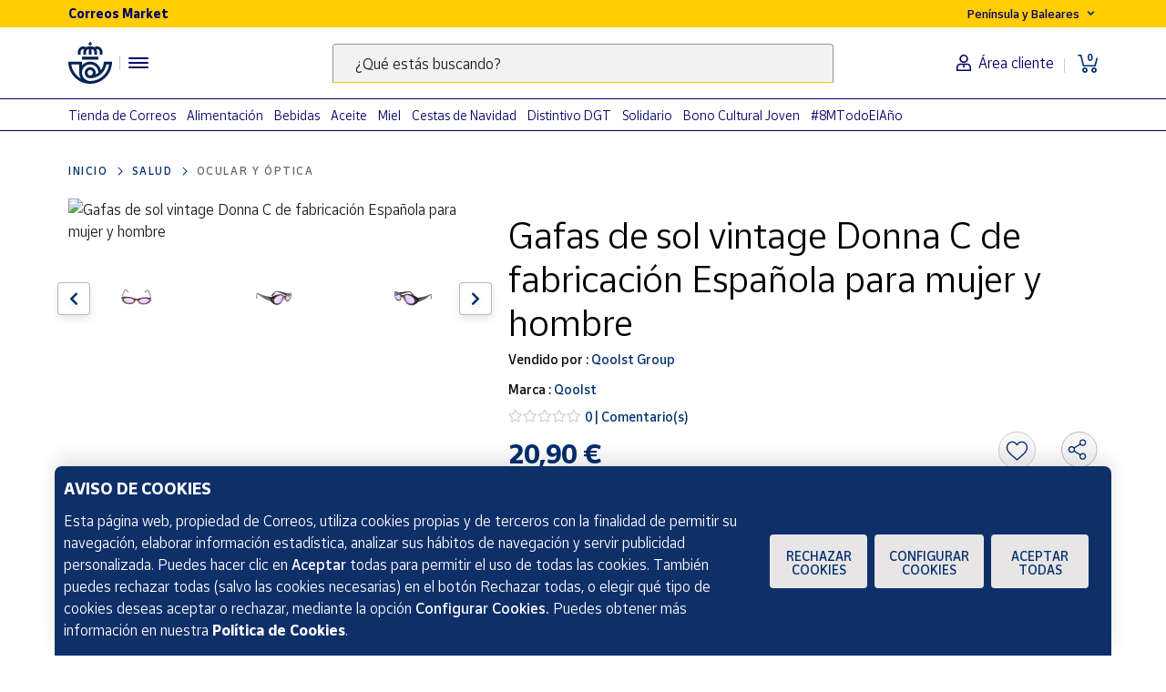

--- FILE ---
content_type: text/html;charset=utf-8
request_url: https://www.market.correos.es/product/qoolst-gafas-de-sol-vintage-donna-c-de-fabricacion-espanola-para-mujer-y-hombre
body_size: 42473
content:



















<!doctype html>
<html lang="es">
    
























<head>
	<meta charset="utf-8">
	<meta http-equiv="X-UA-Compatible" content="IE=edge, chrome=1">
	<meta name="viewport" content="width=device-width,initial-scale=1,maximum-scale=1,minimum-scale=1,user-scalable=no">
	<!-- <link rel="apple-touch-icon" sizes="180x180" href="/apple-touch-icon.png"> -->
	<link rel="icon" type="image/png" sizes="32x32" href="//www.market.correos.es/static/shop/front/images/favicon32x32.png">
	<link rel="icon" type="image/png" sizes="16x16" href="//www.market.correos.es/static/shop/front/images/favicon16x16.png">
	<link rel="shortcut icon" href="//www.market.correos.es/static/shop/front/images/favicon.ico">
	
	<!-- Google -->
	<meta name="google-site-verification" content="HESFoFnzwAsQy3bUZP32C0CWSZTy0TF3bZ_V5Gp41tw" />
	<!-- End Google -->
	
	
		
	
	
	
	<link rel="canonical" href="https://www.market.correos.es/product/qoolst-gafas-de-sol-vintage-donna-c-de-fabricacion-espanola-para-mujer-y-hombre">
	
	
	
	
	<!-- META TITLE SHOP FRONT -->

	
		<title>Gafas de sol vintage Donna C de fabricación Española para mujer y hombre  | Qoolst | Correos Market | Correos Market</title>
		
			<meta name="description" lang="es" content='Gafas de sol vintage Donna C de fabricación Española para mujer y hombre, solo en Correos Market.'>
			
		
		<meta name="robots" content="INDEX,FOLLOW">
	
	
	
	
	
		<!-- META OG -->
		<meta property="og:type"   content="product" />
  		<meta property="og:title"  content='Gafas de sol vintage Donna C de fabricación Española para mujer y hombre  | Qoolst | Correos Market' />
  		<meta property="og:description" content='Gafas de sol vintage Donna C de fabricación Española para mujer y hombre, solo en Correos Market.' />
  		<meta property="og:url"    content="https://www.market.correos.es/product/qoolst-gafas-de-sol-vintage-donna-c-de-fabricacion-espanola-para-mujer-y-hombre" /> 
  		<meta property="og:site_name" content='Correos Market' />

		<meta property="og:image"  itemprop="image" content='https://correos-market.ams3.cdn.digitaloceanspaces.com/prod-new/uploads/correos-marketplace-shop/1/product/89993-aev5tcmj-qoolst-gafas-de-sol-vintage-donna-c-de-fabricacion-espanola-para-mujer-y-hombre-10.png'>
  		<meta property="og:image:secure_url" content='https://correos-market.ams3.cdn.digitaloceanspaces.com/prod-new/uploads/correos-marketplace-shop/1/product/89993-aev5tcmj-qoolst-gafas-de-sol-vintage-donna-c-de-fabricacion-espanola-para-mujer-y-hombre-10.png' />
  	
  		<meta property="og:image:type" content="image/png" />
  		<meta property="og:image:width" content="1000" />
  		<meta property="og:image:height" content="1000" />
		<!-- /META OG -->
	
	
	
	
	
	

	

	
	<meta name="expires" content="0">
	<meta name="revisit-after" content="1 days">
	<meta http-equiv="Content-Type" content="text/html; charset=utf-8">
	<meta http-equiv="pragma" content="no-cache">


	<!-- CSS -->
<!-- 	<link rel="stylesheet" href="https://cdnjs.cloudflare.com/ajax/libs/twitter-bootstrap/4.1.3/css/bootstrap.min.css" integrity="sha256-eSi1q2PG6J7g7ib17yAaWMcrr5GrtohYChqibrV7PBE=" crossorigin="anonymous" /> -->
<!-- 	<link rel="stylesheet" href="https://cdnjs.cloudflare.com/ajax/libs/font-awesome/5.3.1/css/all.min.css" integrity="sha512-KulI0psuJQK8UMpOeiMLDXJtGOZEBm8RZNTyBBHIWqoXoPMFcw+L5AEo0YMpsW8BfiuWrdD1rH6GWGgQBF59Lg==" crossorigin="anonymous" referrerpolicy="no-referrer" /> -->
<!-- 	<link rel="stylesheet" href="https://cdnjs.cloudflare.com/ajax/libs/OwlCarousel2/2.3.4/assets/owl.carousel.min.css" integrity="sha256-UhQQ4fxEeABh4JrcmAJ1+16id/1dnlOEVCFOxDef9Lw=" crossorigin="anonymous" /> -->
<!-- 	<link rel="stylesheet" href="https://cdnjs.cloudflare.com/ajax/libs/OwlCarousel2/2.3.4/assets/owl.theme.default.min.css" integrity="sha256-kksNxjDRxd/5+jGurZUJd1sdR2v+ClrCl3svESBaJqw=" crossorigin="anonymous" /> -->




	
	<link rel="stylesheet" href="https://cdnjs.cloudflare.com/ajax/libs/font-awesome/5.3.1/css/all.min.css" integrity="sha512-KulI0psuJQK8UMpOeiMLDXJtGOZEBm8RZNTyBBHIWqoXoPMFcw+L5AEo0YMpsW8BfiuWrdD1rH6GWGgQBF59Lg==" crossorigin="anonymous" referrerpolicy="no-referrer" />
	

	<link type="text/css" rel="stylesheet" href="//www.market.correos.es/static/shop/common/cache/cache--1754459095-min.css?v=1768975662103"/>


	
	
	

	
	

<script type="text/javascript">
digitalData = {
  "variablesPagina": {
    "pagina": "correosmarket:pdp:salud:ocular y optica:Gafas de sol vintage Donna C de fabricación Española para mujer y hombre",
    "seccion_s1": "pdp",
    "productos_carrito": "",
    "idioma": "Spanish",
    "usuario_estado": "no_logado",
    "region": "peninsula y baleares",
    "seccion_s4": "Gafas de sol vintage Donna C de fabricación Española para mujer y hombre",
    "seccion_s3": "ocular y optica",
    "seccion_s2": "salud"
  },
  "variablesProducto": {
    "product": [
      {
        "precio": 20.9,
        "vendedor": "Qoolst Group",
        "merchantid": 2657,
        "subcategoria": "Ocular y óptica",
        "categoria": "Salud",
        "nombre_producto": "Gafas de sol vintage Donna C de fabricación Española para mujer y hombre",
        "id_producto": 89993,
        "cantidad": 1,
        "num_valoraciones": 0
      }
    ]
  },
  "Frizbit": {
    "product": [
      {
        "image": "https://correos-market.ams3.cdn.digitaloceanspaces.com/prod-new/uploads/correos-marketplace-shop/1/product/89993-aev5tcmj-qoolst-gafas-de-sol-vintage-donna-c-de-fabricacion-espanola-para-mujer-y-hombre-10.png",
        "thumbnail": "https://correos-market.ams3.cdn.digitaloceanspaces.com/prod-new/uploads/correos-marketplace-shop/1/product/89993-aev5tcmj-qoolst-gafas-de-sol-vintage-donna-c-de-fabricacion-espanola-para-mujer-y-hombre-10_thumb.png",
        "description": "Gafas de sol vintage Donna C de fabricación Española para mujer y hombre, solo en Correos Market.",
        "merchant": "Qoolst Group",
        "url": "https://www.market.correos.es/product/qoolst-gafas-de-sol-vintage-donna-c-de-fabricacion-espanola-para-mujer-y-hombre",
        "price": 20.9,
        "name": "Gafas de sol vintage Donna C de fabricación Española para mujer y hombre",
        "variant": "(Morado) (Marron) ",
        "currency": "EUR",
        "inStock": true,
        "categories": [
          "Salud",
          "Ocular y óptica"
        ],
        "id": "89993",
        "category": "Ocular y óptica",
        "brand": "Qoolst",
        "merchantUrl": "https://www.market.correos.es/merchant/qoolst-group"
      }
    ],
    "language": "es",
    "products": [
      {
        "image": "https://correos-market.ams3.cdn.digitaloceanspaces.com/prod-new/uploads/correos-marketplace-shop/1/product/176404-8cvutxhe-edda-pharma-edda-pharma-pack-solucion-unica-2x360ml-1.jpg",
        "thumbnail": "https://correos-market.ams3.cdn.digitaloceanspaces.com/prod-new/uploads/correos-marketplace-shop/1/product/176404-8cvutxhe-edda-pharma-edda-pharma-pack-solucion-unica-2x360ml-1_thumb.jpg",
        "price": 8.5,
        "name": "Pack Solución Unica 2x360 ml",
        "merchant": "Parafarmacia Plaza Norte",
        "currency": "EUR",
        "inStock": true,
        "categories": [
          "Salud",
          "Ocular y óptica"
        ],
        "id": "176404",
        "category": "Ocular y óptica",
        "brand": "Edda Pharma",
        "url": "https://www.market.correos.es/product/edda-pharma-edda-pharma-pack-solucion-unica-2x360ml"
      },
      {
        "image": "https://correos-market.ams3.cdn.digitaloceanspaces.com/prod-new/uploads/correos-marketplace-shop/1/product/123204-6apzhszb-avizor-avizor-all-clean-soft-100ml-solucion-unica-limpia-y-desinfecta-kit-viaje-1.jpg",
        "thumbnail": "https://correos-market.ams3.cdn.digitaloceanspaces.com/prod-new/uploads/correos-marketplace-shop/1/product/123204-6apzhszb-avizor-avizor-all-clean-soft-100ml-solucion-unica-limpia-y-desinfecta-kit-viaje-1_thumb.jpg",
        "price": 9.99,
        "name": "Avizor All Clean Soft 100 ml - Solución Única - Limpia y Desinfecta - Kit Viaje",
        "merchant": "FarmaMarket",
        "currency": "EUR",
        "inStock": true,
        "categories": [
          "Salud",
          "Ocular y óptica"
        ],
        "id": "123204",
        "category": "Ocular y óptica",
        "brand": "Avizor",
        "url": "https://www.market.correos.es/product/avizor-avizor-all-clean-soft-100ml-solucion-unica-limpia-y-desinfecta-kit-viaje"
      },
      {
        "image": "https://correos-market.ams3.cdn.digitaloceanspaces.com/prod-new/uploads/correos-marketplace-shop/1/product/123203-butyszpo-avizor-avizor-lacrifresh-moisture-20-x-0-4ml-hialuronato-de-sodio-al-0-10-gotas-oculares-lubricantes-1.jpg",
        "thumbnail": "https://correos-market.ams3.cdn.digitaloceanspaces.com/prod-new/uploads/correos-marketplace-shop/1/product/123203-butyszpo-avizor-avizor-lacrifresh-moisture-20-x-0-4ml-hialuronato-de-sodio-al-0-10-gotas-oculares-lubricantes-1_thumb.jpg",
        "price": 10.99,
        "name": "Avizor Lacrifresh Moisture  20 x 0,4 ml  Hialuronato de Sodio al 0,10% - Gotas Oculares- Lubricantes",
        "merchant": "FarmaMarket",
        "currency": "EUR",
        "inStock": true,
        "categories": [
          "Salud",
          "Ocular y óptica"
        ],
        "id": "123203",
        "category": "Ocular y óptica",
        "brand": "Avizor",
        "url": "https://www.market.correos.es/product/avizor-avizor-lacrifresh-moisture-20-x-0-4ml-hialuronato-de-sodio-al-0-10-gotas-oculares-lubricantes"
      },
      {
        "image": "https://correos-market.ams3.cdn.digitaloceanspaces.com/prod-new/uploads/correos-marketplace-shop/1/product/123202-f3x3esgq-avizor-avizor-lacrifresh-lacrifresh-ocu-dry-0-30-10-ml-gotas-oculares-lubricantes-cansancio-e-irritacion-ocular-1.jpg",
        "thumbnail": "https://correos-market.ams3.cdn.digitaloceanspaces.com/prod-new/uploads/correos-marketplace-shop/1/product/123202-f3x3esgq-avizor-avizor-lacrifresh-lacrifresh-ocu-dry-0-30-10-ml-gotas-oculares-lubricantes-cansancio-e-irritacion-ocular-1_thumb.jpg",
        "price": 16.7,
        "name": "Avizor Lacrifresh Lacrifresh Ocu-Dry 0.30% 10 ml - Gotas Oculares- Lubricantes - Cansancio e Irritación Ocular",
        "merchant": "FarmaMarket",
        "currency": "EUR",
        "inStock": true,
        "categories": [
          "Salud",
          "Ocular y óptica"
        ],
        "id": "123202",
        "category": "Ocular y óptica",
        "brand": "Avizor",
        "url": "https://www.market.correos.es/product/avizor-avizor-lacrifresh-lacrifresh-ocu-dry-0-30-10-ml-gotas-oculares-lubricantes-cansancio-e-irritacion-ocular"
      },
      {
        "image": "https://correos-market.ams3.cdn.digitaloceanspaces.com/prod-new/uploads/correos-marketplace-shop/1/product/123201-wy7ushw2-avizor-avizor-lacrifresh-aloe-10ml-gotas-oculares-humedecer-y-lubricar-lentes-de-contacto-1.jpg",
        "thumbnail": "https://correos-market.ams3.cdn.digitaloceanspaces.com/prod-new/uploads/correos-marketplace-shop/1/product/123201-wy7ushw2-avizor-avizor-lacrifresh-aloe-10ml-gotas-oculares-humedecer-y-lubricar-lentes-de-contacto-1_thumb.jpg",
        "price": 10.99,
        "name": "Avizor Lacrifresh Aloe 10 ml - Gotas Oculares - Humedecer y Lubricar Lentes de Contacto",
        "merchant": "FarmaMarket",
        "currency": "EUR",
        "inStock": true,
        "categories": [
          "Salud",
          "Ocular y óptica"
        ],
        "id": "123201",
        "category": "Ocular y óptica",
        "brand": "Avizor",
        "url": "https://www.market.correos.es/product/avizor-avizor-lacrifresh-aloe-10ml-gotas-oculares-humedecer-y-lubricar-lentes-de-contacto"
      },
      {
        "image": "https://correos-market.ams3.cdn.digitaloceanspaces.com/prod-new/uploads/correos-marketplace-shop/1/product/123200-rb9dcdh5-avizor-avizor-everclean-plus-350ml-45-comprimidos-solucion-peroxido-limpia-desinfecta-y-elimina-proteinas-1.jpg",
        "thumbnail": "https://correos-market.ams3.cdn.digitaloceanspaces.com/prod-new/uploads/correos-marketplace-shop/1/product/123200-rb9dcdh5-avizor-avizor-everclean-plus-350ml-45-comprimidos-solucion-peroxido-limpia-desinfecta-y-elimina-proteinas-1_thumb.jpg",
        "price": 22.99,
        "name": "Avizor EverClean plus 350 ml + 45 comprimidos - Solución Peróxido - Limpia, Desinfecta y Elimina Proteínas",
        "merchant": "FarmaMarket",
        "currency": "EUR",
        "inStock": true,
        "categories": [
          "Salud",
          "Ocular y óptica"
        ],
        "id": "123200",
        "category": "Ocular y óptica",
        "brand": "Avizor",
        "url": "https://www.market.correos.es/product/avizor-avizor-everclean-plus-350ml-45-comprimidos-solucion-peroxido-limpia-desinfecta-y-elimina-proteinas"
      },
      {
        "image": "https://correos-market.ams3.cdn.digitaloceanspaces.com/prod-new/uploads/correos-marketplace-shop/1/product/123199-zwalhkhl-avizor-avizor-gp-multi-120ml-solucion-unica-para-limpieza-desinfeccion-conservacion-aclarado-y-humectacion-1.jpg",
        "thumbnail": "https://correos-market.ams3.cdn.digitaloceanspaces.com/prod-new/uploads/correos-marketplace-shop/1/product/123199-zwalhkhl-avizor-avizor-gp-multi-120ml-solucion-unica-para-limpieza-desinfeccion-conservacion-aclarado-y-humectacion-1_thumb.jpg",
        "price": 10.99,
        "name": "Avizor GP Multi 120 ml - Solución Única para Limpieza, Desinfección, Conservación, Aclarado y Humectación",
        "merchant": "FarmaMarket",
        "currency": "EUR",
        "inStock": true,
        "categories": [
          "Salud",
          "Ocular y óptica"
        ],
        "id": "123199",
        "category": "Ocular y óptica",
        "brand": "Avizor",
        "url": "https://www.market.correos.es/product/avizor-avizor-gp-multi-120ml-solucion-unica-para-limpieza-desinfeccion-conservacion-aclarado-y-humectacion"
      },
      {
        "image": "https://correos-market.ams3.cdn.digitaloceanspaces.com/prod-new/uploads/correos-marketplace-shop/1/product/123197-ibsrxvn8-avizor-avizor-gp-conditioner-120ml-liquido-de-lentillas-aclara-y-humedece-tus-lentes-de-contacto-1.jpg",
        "thumbnail": "https://correos-market.ams3.cdn.digitaloceanspaces.com/prod-new/uploads/correos-marketplace-shop/1/product/123197-ibsrxvn8-avizor-avizor-gp-conditioner-120ml-liquido-de-lentillas-aclara-y-humedece-tus-lentes-de-contacto-1_thumb.jpg",
        "price": 10.99,
        "name": "Avizor GP Conditioner 120 ml - Líquido de Lentillas - Aclara y Humedece tus Lentes de Contacto",
        "merchant": "FarmaMarket",
        "currency": "EUR",
        "inStock": true,
        "categories": [
          "Salud",
          "Ocular y óptica"
        ],
        "id": "123197",
        "category": "Ocular y óptica",
        "brand": "Avizor",
        "url": "https://www.market.correos.es/product/avizor-avizor-gp-conditioner-120ml-liquido-de-lentillas-aclara-y-humedece-tus-lentes-de-contacto"
      },
      {
        "image": "https://correos-market.ams3.cdn.digitaloceanspaces.com/prod-new/uploads/correos-marketplace-shop/1/product/123195-tvwbbl9b-avizor-avizor-eyewash-bano-ocular-limpieza-ojos-y-parpados-250ml-1.jpg",
        "thumbnail": "https://correos-market.ams3.cdn.digitaloceanspaces.com/prod-new/uploads/correos-marketplace-shop/1/product/123195-tvwbbl9b-avizor-avizor-eyewash-bano-ocular-limpieza-ojos-y-parpados-250ml-1_thumb.jpg",
        "price": 11.99,
        "name": "Avizor EyeWash - Baño Ocular - Limpieza Ojos y Párpados - 250 ml",
        "merchant": "FarmaMarket",
        "currency": "EUR",
        "inStock": true,
        "categories": [
          "Salud",
          "Ocular y óptica"
        ],
        "id": "123195",
        "category": "Ocular y óptica",
        "brand": "Avizor",
        "url": "https://www.market.correos.es/product/avizor-avizor-eyewash-bano-ocular-limpieza-ojos-y-parpados-250ml"
      },
      {
        "image": "https://correos-market.ams3.cdn.digitaloceanspaces.com/prod-new/uploads/correos-marketplace-shop/1/product/123194-jfcbapxt-avizor-solucion-unica-alvera-2-350-ml-100-ml-liquido-para-lentillas-con-aloe-vera-kit-de-viaje-1.jpg",
        "thumbnail": "https://correos-market.ams3.cdn.digitaloceanspaces.com/prod-new/uploads/correos-marketplace-shop/1/product/123194-jfcbapxt-avizor-solucion-unica-alvera-2-350-ml-100-ml-liquido-para-lentillas-con-aloe-vera-kit-de-viaje-1_thumb.jpg",
        "price": 27.99,
        "name": "Solución Única Alvera 2×350 ml + 100 ml - Líquido para Lentillas con Aloe Vera - Kit de Viaje",
        "merchant": "FarmaMarket",
        "currency": "EUR",
        "inStock": true,
        "categories": [
          "Salud",
          "Ocular y óptica"
        ],
        "id": "123194",
        "category": "Ocular y óptica",
        "brand": "Avizor",
        "url": "https://www.market.correos.es/product/avizor-solucion-unica-alvera-2-350-ml-100-ml-liquido-para-lentillas-con-aloe-vera-kit-de-viaje"
      },
      {
        "image": "https://correos-market.ams3.cdn.digitaloceanspaces.com/prod-new/uploads/correos-marketplace-shop/1/product/123193-cyv2sw6z-avizor-avizor-alvera-100ml-liquido-para-lentillas-con-aloe-vera-kit-de-viaje-1.jpg",
        "thumbnail": "https://correos-market.ams3.cdn.digitaloceanspaces.com/prod-new/uploads/correos-marketplace-shop/1/product/123193-cyv2sw6z-avizor-avizor-alvera-100ml-liquido-para-lentillas-con-aloe-vera-kit-de-viaje-1_thumb.jpg",
        "price": 24.99,
        "name": "Avizor Alvera 100 ml - Líquido para Lentillas con Aloe Vera - Kit de Viaje",
        "merchant": "FarmaMarket",
        "currency": "EUR",
        "inStock": true,
        "categories": [
          "Salud",
          "Ocular y óptica"
        ],
        "id": "123193",
        "category": "Ocular y óptica",
        "brand": "Avizor",
        "url": "https://www.market.correos.es/product/avizor-avizor-alvera-100ml-liquido-para-lentillas-con-aloe-vera-kit-de-viaje"
      },
      {
        "image": "https://correos-market.ams3.cdn.digitaloceanspaces.com/prod-new/uploads/correos-marketplace-shop/1/product/123192-rmncwmro-avizor-avizor-saline-unidose-solucion-salina-unidosis-30-x-5-ml-hidratacion-y-confort-para-tus-lentillas-1.jpg",
        "thumbnail": "https://correos-market.ams3.cdn.digitaloceanspaces.com/prod-new/uploads/correos-marketplace-shop/1/product/123192-rmncwmro-avizor-avizor-saline-unidose-solucion-salina-unidosis-30-x-5-ml-hidratacion-y-confort-para-tus-lentillas-1_thumb.jpg",
        "price": 11.99,
        "name": "Avizor Saline Unidose Solución Salina Unidosis 30 x 5 ml - Hidratación y Confort para tus Lentillas",
        "merchant": "FarmaMarket",
        "currency": "EUR",
        "inStock": true,
        "categories": [
          "Salud",
          "Ocular y óptica"
        ],
        "id": "123192",
        "category": "Ocular y óptica",
        "brand": "Avizor",
        "url": "https://www.market.correos.es/product/avizor-avizor-saline-unidose-solucion-salina-unidosis-30-x-5-ml-hidratacion-y-confort-para-tus-lentillas"
      },
      {
        "image": "https://correos-market.ams3.cdn.digitaloceanspaces.com/prod-new/uploads/correos-marketplace-shop/1/product/123191-wqspcsua-avizor-avizor-saline-solucion-salina-350ml-hidratacion-y-confort-para-tus-lentillas-1.jpg",
        "thumbnail": "https://correos-market.ams3.cdn.digitaloceanspaces.com/prod-new/uploads/correos-marketplace-shop/1/product/123191-wqspcsua-avizor-avizor-saline-solucion-salina-350ml-hidratacion-y-confort-para-tus-lentillas-1_thumb.jpg",
        "price": 9.99,
        "name": "Avizor Saline - Solución Salina 350 ml - Hidratación y Confort para tus Lentillas",
        "merchant": "FarmaMarket",
        "currency": "EUR",
        "inStock": true,
        "categories": [
          "Salud",
          "Ocular y óptica"
        ],
        "id": "123191",
        "category": "Ocular y óptica",
        "brand": "Avizor",
        "url": "https://www.market.correos.es/product/avizor-avizor-saline-solucion-salina-350ml-hidratacion-y-confort-para-tus-lentillas"
      },
      {
        "image": "https://correos-market.ams3.cdn.digitaloceanspaces.com/prod-new/uploads/correos-marketplace-shop/1/product/111070-safzwr1l-christian-gar-gafas-de-lectura-con-funda-metal-plata-graduacion-3-00-1.jpg",
        "thumbnail": "https://correos-market.ams3.cdn.digitaloceanspaces.com/prod-new/uploads/correos-marketplace-shop/1/product/111070-safzwr1l-christian-gar-gafas-de-lectura-con-funda-metal-plata-graduacion-3-00-1_thumb.jpg",
        "price": 10.68,
        "name": "Gafas De Lectura Con Funda Metal Plata Graduación +3,00",
        "merchant": "BVCM",
        "currency": "EUR",
        "inStock": true,
        "categories": [
          "Salud",
          "Ocular y óptica"
        ],
        "id": "111070",
        "category": "Ocular y óptica",
        "brand": "Christian Gar",
        "url": "https://www.market.correos.es/product/christian-gar-gafas-de-lectura-con-funda-metal-plata-graduacion-3-00"
      },
      {
        "image": "https://correos-market.ams3.cdn.digitaloceanspaces.com/prod-new/uploads/correos-marketplace-shop/1/product/111068-buajexif-christian-gar-gafas-de-lectura-graduacion-4-00-1.jpg",
        "thumbnail": "https://correos-market.ams3.cdn.digitaloceanspaces.com/prod-new/uploads/correos-marketplace-shop/1/product/111068-buajexif-christian-gar-gafas-de-lectura-graduacion-4-00-1_thumb.jpg",
        "price": 9.6,
        "name": "Gafas De Lectura Graduación +4,00",
        "merchant": "BVCM",
        "currency": "EUR",
        "inStock": true,
        "categories": [
          "Salud",
          "Ocular y óptica"
        ],
        "id": "111068",
        "category": "Ocular y óptica",
        "brand": "Christian Gar",
        "url": "https://www.market.correos.es/product/christian-gar-gafas-de-lectura-graduacion-4-00-993"
      },
      {
        "image": "https://correos-market.ams3.cdn.digitaloceanspaces.com/prod-new/uploads/correos-marketplace-shop/1/product/111065-kcmhfgfg-christian-gar-gafas-de-lectura-graduacion-2-75-1.jpg",
        "thumbnail": "https://correos-market.ams3.cdn.digitaloceanspaces.com/prod-new/uploads/correos-marketplace-shop/1/product/111065-kcmhfgfg-christian-gar-gafas-de-lectura-graduacion-2-75-1_thumb.jpg",
        "price": 9.6,
        "name": "Gafas De Lectura Graduación +2,75",
        "merchant": "BVCM",
        "currency": "EUR",
        "inStock": true,
        "categories": [
          "Salud",
          "Ocular y óptica"
        ],
        "id": "111065",
        "category": "Ocular y óptica",
        "brand": "Christian Gar",
        "url": "https://www.market.correos.es/product/christian-gar-gafas-de-lectura-graduacion-2-75"
      },
      {
        "image": "https://correos-market.ams3.cdn.digitaloceanspaces.com/prod-new/uploads/correos-marketplace-shop/1/product/111064-eyhmbhzv-christian-gar-gafas-de-lectura-con-funda-metal-roja-graduacion-4-00-1.jpg",
        "thumbnail": "https://correos-market.ams3.cdn.digitaloceanspaces.com/prod-new/uploads/correos-marketplace-shop/1/product/111064-eyhmbhzv-christian-gar-gafas-de-lectura-con-funda-metal-roja-graduacion-4-00-1_thumb.jpg",
        "price": 10.68,
        "name": "Gafas De Lectura Con Funda Metal Roja Graduación +4,00",
        "merchant": "BVCM",
        "currency": "EUR",
        "inStock": true,
        "categories": [
          "Salud",
          "Ocular y óptica"
        ],
        "id": "111064",
        "category": "Ocular y óptica",
        "brand": "Christian Gar",
        "url": "https://www.market.correos.es/product/christian-gar-gafas-de-lectura-con-funda-metal-roja-graduacion-4-00"
      },
      {
        "image": "https://correos-market.ams3.cdn.digitaloceanspaces.com/prod-new/uploads/correos-marketplace-shop/1/product/111063-c8jdgv2s-christian-gar-gafas-de-lectura-con-funda-metal-roja-graduacion-3-50-1.jpg",
        "thumbnail": "https://correos-market.ams3.cdn.digitaloceanspaces.com/prod-new/uploads/correos-marketplace-shop/1/product/111063-c8jdgv2s-christian-gar-gafas-de-lectura-con-funda-metal-roja-graduacion-3-50-1_thumb.jpg",
        "price": 10.68,
        "name": "Gafas De Lectura Con Funda Metal Roja Graduación +3,50",
        "merchant": "BVCM",
        "currency": "EUR",
        "inStock": true,
        "categories": [
          "Salud",
          "Ocular y óptica"
        ],
        "id": "111063",
        "category": "Ocular y óptica",
        "brand": "Christian Gar",
        "url": "https://www.market.correos.es/product/christian-gar-gafas-de-lectura-con-funda-metal-roja-graduacion-3-50"
      },
      {
        "image": "https://correos-market.ams3.cdn.digitaloceanspaces.com/prod-new/uploads/correos-marketplace-shop/1/product/111062-azu65bhi-christian-gar-gafas-de-lectura-con-funda-metal-black-graduacion-4-00-1.jpg",
        "thumbnail": "https://correos-market.ams3.cdn.digitaloceanspaces.com/prod-new/uploads/correos-marketplace-shop/1/product/111062-azu65bhi-christian-gar-gafas-de-lectura-con-funda-metal-black-graduacion-4-00-1_thumb.jpg",
        "price": 10.68,
        "name": "Gafas De Lectura Con Funda Metal Black Graduación +4,00",
        "merchant": "BVCM",
        "currency": "EUR",
        "inStock": true,
        "categories": [
          "Salud",
          "Ocular y óptica"
        ],
        "id": "111062",
        "category": "Ocular y óptica",
        "brand": "Christian Gar",
        "url": "https://www.market.correos.es/product/christian-gar-gafas-de-lectura-con-funda-metal-black-graduacion-4-00"
      },
      {
        "image": "https://correos-market.ams3.cdn.digitaloceanspaces.com/prod-new/uploads/correos-marketplace-shop/1/product/111061-91f1xfpj-christian-gar-gafas-de-lectura-con-funda-metal-black-graduacion-3-50-1.jpg",
        "thumbnail": "https://correos-market.ams3.cdn.digitaloceanspaces.com/prod-new/uploads/correos-marketplace-shop/1/product/111061-91f1xfpj-christian-gar-gafas-de-lectura-con-funda-metal-black-graduacion-3-50-1_thumb.jpg",
        "price": 10.68,
        "name": "Gafas De Lectura Con Funda Metal Black Graduación +3,50",
        "merchant": "BVCM",
        "currency": "EUR",
        "inStock": true,
        "categories": [
          "Salud",
          "Ocular y óptica"
        ],
        "id": "111061",
        "category": "Ocular y óptica",
        "brand": "Christian Gar",
        "url": "https://www.market.correos.es/product/christian-gar-gafas-de-lectura-con-funda-metal-black-graduacion-3-50"
      },
      {
        "image": "https://correos-market.ams3.cdn.digitaloceanspaces.com/prod-new/uploads/correos-marketplace-shop/1/product/111060-wiubhbsu-christian-gar-gafas-de-lectura-con-funda-metal-black-graduacion-3-00-1.jpg",
        "thumbnail": "https://correos-market.ams3.cdn.digitaloceanspaces.com/prod-new/uploads/correos-marketplace-shop/1/product/111060-wiubhbsu-christian-gar-gafas-de-lectura-con-funda-metal-black-graduacion-3-00-1_thumb.jpg",
        "price": 10.68,
        "name": "Gafas De Lectura Con Funda Metal Black Graduación +3,00",
        "merchant": "BVCM",
        "currency": "EUR",
        "inStock": true,
        "categories": [
          "Salud",
          "Ocular y óptica"
        ],
        "id": "111060",
        "category": "Ocular y óptica",
        "brand": "Christian Gar",
        "url": "https://www.market.correos.es/product/christian-gar-gafas-de-lectura-con-funda-metal-black-graduacion-3-00"
      },
      {
        "image": "https://correos-market.ams3.cdn.digitaloceanspaces.com/prod-new/uploads/correos-marketplace-shop/1/product/111058-hj5fumwt-christian-gar-gafas-de-lectura-con-funda-metal-gold-graduacion-4-00-1.jpg",
        "thumbnail": "https://correos-market.ams3.cdn.digitaloceanspaces.com/prod-new/uploads/correos-marketplace-shop/1/product/111058-hj5fumwt-christian-gar-gafas-de-lectura-con-funda-metal-gold-graduacion-4-00-1_thumb.jpg",
        "price": 10.68,
        "name": "Gafas De Lectura Con Funda Metal Gold Graduación +4,00",
        "merchant": "BVCM",
        "currency": "EUR",
        "inStock": true,
        "categories": [
          "Salud",
          "Ocular y óptica"
        ],
        "id": "111058",
        "category": "Ocular y óptica",
        "brand": "Christian Gar",
        "url": "https://www.market.correos.es/product/christian-gar-gafas-de-lectura-con-funda-metal-gold-graduacion-4-00"
      },
      {
        "image": "https://correos-market.ams3.cdn.digitaloceanspaces.com/prod-new/uploads/correos-marketplace-shop/1/product/111057-dhfgawwb-christian-gar-gafas-de-lectura-con-funda-metal-gold-graduacion-3-50-1.jpg",
        "thumbnail": "https://correos-market.ams3.cdn.digitaloceanspaces.com/prod-new/uploads/correos-marketplace-shop/1/product/111057-dhfgawwb-christian-gar-gafas-de-lectura-con-funda-metal-gold-graduacion-3-50-1_thumb.jpg",
        "price": 10.68,
        "name": "Gafas De Lectura Con Funda Metal Gold Graduación+3.50",
        "merchant": "BVCM",
        "currency": "EUR",
        "inStock": true,
        "categories": [
          "Salud",
          "Ocular y óptica"
        ],
        "id": "111057",
        "category": "Ocular y óptica",
        "brand": "Christian Gar",
        "url": "https://www.market.correos.es/product/christian-gar-gafas-de-lectura-con-funda-metal-gold-graduacion-3-50"
      },
      {
        "image": "https://correos-market.ams3.cdn.digitaloceanspaces.com/prod-new/uploads/correos-marketplace-shop/1/product/111054-h7mfg2rl-christian-gar-gafas-de-lectura-con-funda-metal-plata-graduacion-4-00-1.jpg",
        "thumbnail": "https://correos-market.ams3.cdn.digitaloceanspaces.com/prod-new/uploads/correos-marketplace-shop/1/product/111054-h7mfg2rl-christian-gar-gafas-de-lectura-con-funda-metal-plata-graduacion-4-00-1_thumb.jpg",
        "price": 10.68,
        "name": "Gafas De Lectura Con Funda Metal Plata Graduación +4,00",
        "merchant": "BVCM",
        "currency": "EUR",
        "inStock": true,
        "categories": [
          "Salud",
          "Ocular y óptica"
        ],
        "id": "111054",
        "category": "Ocular y óptica",
        "brand": "Christian Gar",
        "url": "https://www.market.correos.es/product/christian-gar-gafas-de-lectura-con-funda-metal-plata-graduacion-4-00"
      },
      {
        "image": "https://correos-market.ams3.cdn.digitaloceanspaces.com/prod-new/uploads/correos-marketplace-shop/1/product/111053-5vhvv67x-christian-gar-gafas-de-lectura-graduacion-4-00-1.jpg",
        "thumbnail": "https://correos-market.ams3.cdn.digitaloceanspaces.com/prod-new/uploads/correos-marketplace-shop/1/product/111053-5vhvv67x-christian-gar-gafas-de-lectura-graduacion-4-00-1_thumb.jpg",
        "price": 9.6,
        "name": "Gafas De Lectura Graduación +4,00",
        "merchant": "BVCM",
        "currency": "EUR",
        "inStock": true,
        "categories": [
          "Salud",
          "Ocular y óptica"
        ],
        "id": "111053",
        "category": "Ocular y óptica",
        "brand": "Christian Gar",
        "url": "https://www.market.correos.es/product/christian-gar-gafas-de-lectura-graduacion-4-00-699"
      },
      {
        "image": "https://correos-market.ams3.cdn.digitaloceanspaces.com/prod-new/uploads/correos-marketplace-shop/1/product/111052-g2vwwaaa-christian-gar-gafas-de-lectura-graduacion-3-50-1.jpg",
        "thumbnail": "https://correos-market.ams3.cdn.digitaloceanspaces.com/prod-new/uploads/correos-marketplace-shop/1/product/111052-g2vwwaaa-christian-gar-gafas-de-lectura-graduacion-3-50-1_thumb.jpg",
        "price": 9.6,
        "name": "Gafas De Lectura Graduación +3,50",
        "merchant": "BVCM",
        "currency": "EUR",
        "inStock": true,
        "categories": [
          "Salud",
          "Ocular y óptica"
        ],
        "id": "111052",
        "category": "Ocular y óptica",
        "brand": "Christian Gar",
        "url": "https://www.market.correos.es/product/christian-gar-gafas-de-lectura-graduacion-3-50-148"
      },
      {
        "image": "https://correos-market.ams3.cdn.digitaloceanspaces.com/prod-new/uploads/correos-marketplace-shop/1/product/111051-0vnoas1o-christian-gar-gafas-de-lectura-graduacion-3-50-1.jpg",
        "thumbnail": "https://correos-market.ams3.cdn.digitaloceanspaces.com/prod-new/uploads/correos-marketplace-shop/1/product/111051-0vnoas1o-christian-gar-gafas-de-lectura-graduacion-3-50-1_thumb.jpg",
        "price": 9.6,
        "name": "Gafas De Lectura Graduación +3,50",
        "merchant": "BVCM",
        "currency": "EUR",
        "inStock": true,
        "categories": [
          "Salud",
          "Ocular y óptica"
        ],
        "id": "111051",
        "category": "Ocular y óptica",
        "brand": "Christian Gar",
        "url": "https://www.market.correos.es/product/christian-gar-gafas-de-lectura-graduacion-3-50-295"
      },
      {
        "image": "https://correos-market.ams3.cdn.digitaloceanspaces.com/prod-new/uploads/correos-marketplace-shop/1/product/111050-qfbwxs1u-christian-gar-gafas-de-lectura-graduacion-4-00-1.jpg",
        "thumbnail": "https://correos-market.ams3.cdn.digitaloceanspaces.com/prod-new/uploads/correos-marketplace-shop/1/product/111050-qfbwxs1u-christian-gar-gafas-de-lectura-graduacion-4-00-1_thumb.jpg",
        "price": 9.6,
        "name": "Gafas De Lectura Graduación +4,00",
        "merchant": "BVCM",
        "currency": "EUR",
        "inStock": true,
        "categories": [
          "Salud",
          "Ocular y óptica"
        ],
        "id": "111050",
        "category": "Ocular y óptica",
        "brand": "Christian Gar",
        "url": "https://www.market.correos.es/product/christian-gar-gafas-de-lectura-graduacion-4-00-229"
      },
      {
        "image": "https://correos-market.ams3.cdn.digitaloceanspaces.com/prod-new/uploads/correos-marketplace-shop/1/product/111048-mhkx5ouz-christian-gar-gafas-de-lectura-graduacion-3-50-1.jpg",
        "thumbnail": "https://correos-market.ams3.cdn.digitaloceanspaces.com/prod-new/uploads/correos-marketplace-shop/1/product/111048-mhkx5ouz-christian-gar-gafas-de-lectura-graduacion-3-50-1_thumb.jpg",
        "price": 9.6,
        "name": "Gafas De Lectura Graduación +3,50",
        "merchant": "BVCM",
        "currency": "EUR",
        "inStock": true,
        "categories": [
          "Salud",
          "Ocular y óptica"
        ],
        "id": "111048",
        "category": "Ocular y óptica",
        "brand": "Christian Gar",
        "url": "https://www.market.correos.es/product/christian-gar-gafas-de-lectura-graduacion-3-50"
      },
      {
        "image": "https://correos-market.ams3.cdn.digitaloceanspaces.com/prod-new/uploads/correos-marketplace-shop/1/product/111047-hieu0bv6-christian-gar-gafas-de-lectura-graduacion-4-00-1.jpg",
        "thumbnail": "https://correos-market.ams3.cdn.digitaloceanspaces.com/prod-new/uploads/correos-marketplace-shop/1/product/111047-hieu0bv6-christian-gar-gafas-de-lectura-graduacion-4-00-1_thumb.jpg",
        "price": 9.6,
        "name": "Gafas De Lectura Graduación +4,00",
        "merchant": "BVCM",
        "currency": "EUR",
        "inStock": true,
        "categories": [
          "Salud",
          "Ocular y óptica"
        ],
        "id": "111047",
        "category": "Ocular y óptica",
        "brand": "Christian Gar",
        "url": "https://www.market.correos.es/product/christian-gar-gafas-de-lectura-graduacion-4-00-154"
      },
      {
        "image": "https://correos-market.ams3.cdn.digitaloceanspaces.com/prod-new/uploads/correos-marketplace-shop/1/product/111046-6q8sspis-christian-gar-gafas-de-lectura-graduacion-3-00-1.jpg",
        "thumbnail": "https://correos-market.ams3.cdn.digitaloceanspaces.com/prod-new/uploads/correos-marketplace-shop/1/product/111046-6q8sspis-christian-gar-gafas-de-lectura-graduacion-3-00-1_thumb.jpg",
        "price": 9.6,
        "name": "Gafas De Lectura Graduación +3,00",
        "merchant": "BVCM",
        "currency": "EUR",
        "inStock": true,
        "categories": [
          "Salud",
          "Ocular y óptica"
        ],
        "id": "111046",
        "category": "Ocular y óptica",
        "brand": "Christian Gar",
        "url": "https://www.market.correos.es/product/christian-gar-gafas-de-lectura-graduacion-3-00-938"
      },
      {
        "image": "https://correos-market.ams3.cdn.digitaloceanspaces.com/prod-new/uploads/correos-marketplace-shop/1/product/111045-sbbzzlpz-christian-gar-gafas-de-lectura-graduacion-3-00-1.jpg",
        "thumbnail": "https://correos-market.ams3.cdn.digitaloceanspaces.com/prod-new/uploads/correos-marketplace-shop/1/product/111045-sbbzzlpz-christian-gar-gafas-de-lectura-graduacion-3-00-1_thumb.jpg",
        "price": 9.6,
        "name": "Gafas De Lectura Graduación +3,00",
        "merchant": "BVCM",
        "currency": "EUR",
        "inStock": true,
        "categories": [
          "Salud",
          "Ocular y óptica"
        ],
        "id": "111045",
        "category": "Ocular y óptica",
        "brand": "Christian Gar",
        "url": "https://www.market.correos.es/product/christian-gar-gafas-de-lectura-graduacion-3-00-674"
      },
      {
        "image": "https://correos-market.ams3.cdn.digitaloceanspaces.com/prod-new/uploads/correos-marketplace-shop/1/product/111044-nyhgbdj4-christian-gar-gafas-de-lectura-graduacion-4-00-1.jpg",
        "thumbnail": "https://correos-market.ams3.cdn.digitaloceanspaces.com/prod-new/uploads/correos-marketplace-shop/1/product/111044-nyhgbdj4-christian-gar-gafas-de-lectura-graduacion-4-00-1_thumb.jpg",
        "price": 9.6,
        "name": "Gafas De Lectura Graduación +4,00",
        "merchant": "BVCM",
        "currency": "EUR",
        "inStock": true,
        "categories": [
          "Salud",
          "Ocular y óptica"
        ],
        "id": "111044",
        "category": "Ocular y óptica",
        "brand": "Christian Gar",
        "url": "https://www.market.correos.es/product/christian-gar-gafas-de-lectura-graduacion-4-00"
      },
      {
        "image": "https://correos-market.ams3.cdn.digitaloceanspaces.com/prod-new/uploads/correos-marketplace-shop/1/product/111043-3gso5zog-christian-gar-gafas-de-lectura-graduacion-3-00-1.jpg",
        "thumbnail": "https://correos-market.ams3.cdn.digitaloceanspaces.com/prod-new/uploads/correos-marketplace-shop/1/product/111043-3gso5zog-christian-gar-gafas-de-lectura-graduacion-3-00-1_thumb.jpg",
        "price": 9.6,
        "name": "Gafas De Lectura  Graduación +3,00",
        "merchant": "BVCM",
        "currency": "EUR",
        "inStock": true,
        "categories": [
          "Salud",
          "Ocular y óptica"
        ],
        "id": "111043",
        "category": "Ocular y óptica",
        "brand": "Christian Gar",
        "url": "https://www.market.correos.es/product/christian-gar-gafas-de-lectura-graduacion-3-00-491"
      },
      {
        "image": "https://correos-market.ams3.cdn.digitaloceanspaces.com/prod-new/uploads/correos-marketplace-shop/1/product/111042-kl7d1igv-christian-gar-gafas-de-lectura-graduacion-3-00-1.jpg",
        "thumbnail": "https://correos-market.ams3.cdn.digitaloceanspaces.com/prod-new/uploads/correos-marketplace-shop/1/product/111042-kl7d1igv-christian-gar-gafas-de-lectura-graduacion-3-00-1_thumb.jpg",
        "price": 9.6,
        "name": "Gafas De Lectura Graduación +3,00",
        "merchant": "BVCM",
        "currency": "EUR",
        "inStock": true,
        "categories": [
          "Salud",
          "Ocular y óptica"
        ],
        "id": "111042",
        "category": "Ocular y óptica",
        "brand": "Christian Gar",
        "url": "https://www.market.correos.es/product/christian-gar-gafas-de-lectura-graduacion-3-00"
      },
      {
        "image": "https://correos-market.ams3.cdn.digitaloceanspaces.com/prod-new/uploads/correos-marketplace-shop/1/product/111038-dvbc2iln-polaroid-polaroid-gafas-de-sol-pld-6066-s-1ed-uc-1.jpg",
        "thumbnail": "https://correos-market.ams3.cdn.digitaloceanspaces.com/prod-new/uploads/correos-marketplace-shop/1/product/111038-dvbc2iln-polaroid-polaroid-gafas-de-sol-pld-6066-s-1ed-uc-1_thumb.jpg",
        "price": 24.88,
        "name": "Polaroid Gafas De Sol Pld 6066/s 1ed/uc",
        "merchant": "BVCM",
        "currency": "EUR",
        "inStock": true,
        "categories": [
          "Salud",
          "Ocular y óptica"
        ],
        "id": "111038",
        "category": "Ocular y óptica",
        "brand": "Polaroid",
        "url": "https://www.market.correos.es/product/polaroid-polaroid-gafas-de-sol-pld-6066-s-1ed-uc"
      },
      {
        "image": "https://correos-market.ams3.cdn.digitaloceanspaces.com/prod-new/uploads/correos-marketplace-shop/1/product/111020-nazrp49i-polaroid-polaroid-gafas-de-sol-pld-6152-g-s-eyr-0f-1.jpg",
        "thumbnail": "https://correos-market.ams3.cdn.digitaloceanspaces.com/prod-new/uploads/correos-marketplace-shop/1/product/111020-nazrp49i-polaroid-polaroid-gafas-de-sol-pld-6152-g-s-eyr-0f-1_thumb.jpg",
        "price": 32.71,
        "name": "Polaroid Gafas De Sol Pld 6152/g/s - Eyr 0f",
        "merchant": "BVCM",
        "currency": "EUR",
        "inStock": true,
        "categories": [
          "Salud",
          "Ocular y óptica"
        ],
        "id": "111020",
        "category": "Ocular y óptica",
        "brand": "Polaroid",
        "url": "https://www.market.correos.es/product/polaroid-polaroid-gafas-de-sol-pld-6152-g-s-eyr-0f"
      },
      {
        "image": "https://correos-market.ams3.cdn.digitaloceanspaces.com/prod-new/uploads/correos-marketplace-shop/1/product/111007-j2kfaifv-polaroid-polaroid-gafas-de-sol-pld-6148-s-x-b3v-0f-1.jpg",
        "thumbnail": "https://correos-market.ams3.cdn.digitaloceanspaces.com/prod-new/uploads/correos-marketplace-shop/1/product/111007-j2kfaifv-polaroid-polaroid-gafas-de-sol-pld-6148-s-x-b3v-0f-1_thumb.jpg",
        "price": 33.69,
        "name": "Polaroid Gafas De Sol Pld 6148/s/x B3v 0f",
        "merchant": "BVCM",
        "currency": "EUR",
        "inStock": true,
        "categories": [
          "Salud",
          "Ocular y óptica"
        ],
        "id": "111007",
        "category": "Ocular y óptica",
        "brand": "Polaroid",
        "url": "https://www.market.correos.es/product/polaroid-polaroid-gafas-de-sol-pld-6148-s-x-b3v-0f"
      },
      {
        "image": "https://correos-market.ams3.cdn.digitaloceanspaces.com/prod-new/uploads/correos-marketplace-shop/1/product/111004-036rnhrr-polaroid-polaroid-gafas-de-sol-pld-6127s-08a-m9-57-1.jpg",
        "thumbnail": "https://correos-market.ams3.cdn.digitaloceanspaces.com/prod-new/uploads/correos-marketplace-shop/1/product/111004-036rnhrr-polaroid-polaroid-gafas-de-sol-pld-6127s-08a-m9-57-1_thumb.jpg",
        "price": 26.09,
        "name": "Polaroid Gafas De Sol Pld 6127s 08a.m9 57",
        "merchant": "BVCM",
        "currency": "EUR",
        "inStock": true,
        "categories": [
          "Salud",
          "Ocular y óptica"
        ],
        "id": "111004",
        "category": "Ocular y óptica",
        "brand": "Polaroid",
        "url": "https://www.market.correos.es/product/polaroid-polaroid-gafas-de-sol-pld-6127s-08a-m9-57"
      },
      {
        "image": "https://correos-market.ams3.cdn.digitaloceanspaces.com/prod-new/uploads/correos-marketplace-shop/1/product/110995-9b8hbdcm-polaroid-polaroid-gafas-de-sol-pld-4109-s-b3v-kl-52-1.jpg",
        "thumbnail": "https://correos-market.ams3.cdn.digitaloceanspaces.com/prod-new/uploads/correos-marketplace-shop/1/product/110995-9b8hbdcm-polaroid-polaroid-gafas-de-sol-pld-4109-s-b3v-kl-52-1_thumb.jpg",
        "price": 28.3,
        "name": "Polaroid Gafas De Sol Pld 4109/s B3v(kl) 52",
        "merchant": "BVCM",
        "currency": "EUR",
        "inStock": true,
        "categories": [
          "Salud",
          "Ocular y óptica"
        ],
        "id": "110995",
        "category": "Ocular y óptica",
        "brand": "Polaroid",
        "url": "https://www.market.correos.es/product/polaroid-polaroid-gafas-de-sol-pld-4109-s-b3v-kl-52"
      },
      {
        "image": "https://correos-market.ams3.cdn.digitaloceanspaces.com/prod-new/uploads/correos-marketplace-shop/1/product/110994-wpam9vnd-polaroid-polaroid-gafas-de-sol-pld-6121s-kufc3-58-1.jpg",
        "thumbnail": "https://correos-market.ams3.cdn.digitaloceanspaces.com/prod-new/uploads/correos-marketplace-shop/1/product/110994-wpam9vnd-polaroid-polaroid-gafas-de-sol-pld-6121s-kufc3-58-1_thumb.jpg",
        "price": 28.3,
        "name": "Polaroid Gafas De Sol Pld 6121s Kufc3 58",
        "merchant": "BVCM",
        "currency": "EUR",
        "inStock": true,
        "categories": [
          "Salud",
          "Ocular y óptica"
        ],
        "id": "110994",
        "category": "Ocular y óptica",
        "brand": "Polaroid",
        "url": "https://www.market.correos.es/product/polaroid-polaroid-gafas-de-sol-pld-6121s-kufc3-58"
      },
      {
        "image": "https://correos-market.ams3.cdn.digitaloceanspaces.com/prod-new/uploads/correos-marketplace-shop/1/product/110991-jtpb0uzc-polaroid-polaroid-gafas-de-sol-pld-6145-s-2x6-m9-1.jpg",
        "thumbnail": "https://correos-market.ams3.cdn.digitaloceanspaces.com/prod-new/uploads/correos-marketplace-shop/1/product/110991-jtpb0uzc-polaroid-polaroid-gafas-de-sol-pld-6145-s-2x6-m9-1_thumb.jpg",
        "price": 33.8,
        "name": "Polaroid Gafas De Sol Pld 6145/s 2x6 M9",
        "merchant": "BVCM",
        "currency": "EUR",
        "inStock": true,
        "categories": [
          "Salud",
          "Ocular y óptica"
        ],
        "id": "110991",
        "category": "Ocular y óptica",
        "brand": "Polaroid",
        "url": "https://www.market.correos.es/product/polaroid-polaroid-gafas-de-sol-pld-6145-s-2x6-m9"
      },
      {
        "image": "https://correos-market.ams3.cdn.digitaloceanspaces.com/prod-new/uploads/correos-marketplace-shop/1/product/110962-uxcuhpmg-polaroid-polaroid-gafas-de-sol-pld-4094-s-col-1ed-z7-1.jpg",
        "thumbnail": "https://correos-market.ams3.cdn.digitaloceanspaces.com/prod-new/uploads/correos-marketplace-shop/1/product/110962-uxcuhpmg-polaroid-polaroid-gafas-de-sol-pld-4094-s-col-1ed-z7-1_thumb.jpg",
        "price": 24.88,
        "name": "Polaroid Gafas De Sol Pld 4094/s Col. 1ed/z7",
        "merchant": "BVCM",
        "currency": "EUR",
        "inStock": true,
        "categories": [
          "Salud",
          "Ocular y óptica"
        ],
        "id": "110962",
        "category": "Ocular y óptica",
        "brand": "Polaroid",
        "url": "https://www.market.correos.es/product/polaroid-polaroid-gafas-de-sol-pld-4094-s-col-1ed-z7"
      },
      {
        "image": "https://correos-market.ams3.cdn.digitaloceanspaces.com/prod-new/uploads/correos-marketplace-shop/1/product/110958-eq02ulkz-polaroid-polaroid-gafas-de-sol-pld-6062-f-s-086-oz-1.jpg",
        "thumbnail": "https://correos-market.ams3.cdn.digitaloceanspaces.com/prod-new/uploads/correos-marketplace-shop/1/product/110958-eq02ulkz-polaroid-polaroid-gafas-de-sol-pld-6062-f-s-086-oz-1_thumb.jpg",
        "price": 24.88,
        "name": "Polaroid Gafas De Sol Pld 6062/f/s 086 Oz",
        "merchant": "BVCM",
        "currency": "EUR",
        "inStock": true,
        "categories": [
          "Salud",
          "Ocular y óptica"
        ],
        "id": "110958",
        "category": "Ocular y óptica",
        "brand": "Polaroid",
        "url": "https://www.market.correos.es/product/polaroid-polaroid-gafas-de-sol-pld-6062-f-s-086-oz"
      },
      {
        "image": "https://correos-market.ams3.cdn.digitaloceanspaces.com/prod-new/uploads/correos-marketplace-shop/1/product/110957-rhu0j9he-polaroid-polaroid-gafas-de-sol-pld-6050-s-35j-he-35-j-p-1.jpg",
        "thumbnail": "https://correos-market.ams3.cdn.digitaloceanspaces.com/prod-new/uploads/correos-marketplace-shop/1/product/110957-rhu0j9he-polaroid-polaroid-gafas-de-sol-pld-6050-s-35j-he-35-j-p-1_thumb.jpg",
        "price": 24.88,
        "name": "Polaroid Gafas De Sol Pld 6050 S 35j He 35 J P",
        "merchant": "BVCM",
        "currency": "EUR",
        "inStock": true,
        "categories": [
          "Salud",
          "Ocular y óptica"
        ],
        "id": "110957",
        "category": "Ocular y óptica",
        "brand": "Polaroid",
        "url": "https://www.market.correos.es/product/polaroid-polaroid-gafas-de-sol-pld-6050-s-35j-he-35-j-p"
      },
      {
        "image": "https://correos-market.ams3.cdn.digitaloceanspaces.com/prod-new/uploads/correos-marketplace-shop/1/product/110956-a464ugez-polaroid-polaroid-gafas-de-sol-pld-2106-g-s-807-c3-1.jpg",
        "thumbnail": "https://correos-market.ams3.cdn.digitaloceanspaces.com/prod-new/uploads/correos-marketplace-shop/1/product/110956-a464ugez-polaroid-polaroid-gafas-de-sol-pld-2106-g-s-807-c3-1_thumb.jpg",
        "price": 24.88,
        "name": "Polaroid Gafas De Sol Pld 2106/g/s 807/c3",
        "merchant": "BVCM",
        "currency": "EUR",
        "inStock": true,
        "categories": [
          "Salud",
          "Ocular y óptica"
        ],
        "id": "110956",
        "category": "Ocular y óptica",
        "brand": "Polaroid",
        "url": "https://www.market.correos.es/product/polaroid-polaroid-gafas-de-sol-pld-2106-g-s-807-c3"
      },
      {
        "image": "https://correos-market.ams3.cdn.digitaloceanspaces.com/prod-new/uploads/correos-marketplace-shop/1/product/110955-br7wq2pt-polaroid-polaroid-gafas-de-sol-pld-6126-s-pjp-c3-1.jpg",
        "thumbnail": "https://correos-market.ams3.cdn.digitaloceanspaces.com/prod-new/uploads/correos-marketplace-shop/1/product/110955-br7wq2pt-polaroid-polaroid-gafas-de-sol-pld-6126-s-pjp-c3-1_thumb.jpg",
        "price": 24.88,
        "name": "Polaroid Gafas De Sol Pld 6126/s - Pjp C3",
        "merchant": "BVCM",
        "currency": "EUR",
        "inStock": true,
        "categories": [
          "Salud",
          "Ocular y óptica"
        ],
        "id": "110955",
        "category": "Ocular y óptica",
        "brand": "Polaroid",
        "url": "https://www.market.correos.es/product/polaroid-polaroid-gafas-de-sol-pld-6126-s-pjp-c3"
      },
      {
        "image": "https://correos-market.ams3.cdn.digitaloceanspaces.com/prod-new/uploads/correos-marketplace-shop/1/product/110954-4shtzwa7-polaroid-polaroid-gafas-de-sol-pld-6124-s-1ed-uc-54-1.jpg",
        "thumbnail": "https://correos-market.ams3.cdn.digitaloceanspaces.com/prod-new/uploads/correos-marketplace-shop/1/product/110954-4shtzwa7-polaroid-polaroid-gafas-de-sol-pld-6124-s-1ed-uc-54-1_thumb.jpg",
        "price": 24.88,
        "name": "Polaroid Gafas De Sol Pld 6124/s 1ed/uc 54",
        "merchant": "BVCM",
        "currency": "EUR",
        "inStock": true,
        "categories": [
          "Salud",
          "Ocular y óptica"
        ],
        "id": "110954",
        "category": "Ocular y óptica",
        "brand": "Polaroid",
        "url": "https://www.market.correos.es/product/polaroid-polaroid-gafas-de-sol-pld-6124-s-1ed-uc-54"
      },
      {
        "image": "https://correos-market.ams3.cdn.digitaloceanspaces.com/prod-new/uploads/correos-marketplace-shop/1/product/110952-majoyyxs-polaroid-polaroid-gafas-de-sol-pld-6057-s-1.jpg",
        "thumbnail": "https://correos-market.ams3.cdn.digitaloceanspaces.com/prod-new/uploads/correos-marketplace-shop/1/product/110952-majoyyxs-polaroid-polaroid-gafas-de-sol-pld-6057-s-1_thumb.jpg",
        "price": 24.88,
        "name": "Polaroid Gafas De Sol Pld 6057/s",
        "merchant": "BVCM",
        "currency": "EUR",
        "inStock": true,
        "categories": [
          "Salud",
          "Ocular y óptica"
        ],
        "id": "110952",
        "category": "Ocular y óptica",
        "brand": "Polaroid",
        "url": "https://www.market.correos.es/product/polaroid-polaroid-gafas-de-sol-pld-6057-s"
      },
      {
        "image": "https://correos-market.ams3.cdn.digitaloceanspaces.com/prod-new/uploads/correos-marketplace-shop/1/product/110947-5wlwo9v0-polaroid-polaroid-gafas-de-sol-pld-6117gs-eyr-1.jpg",
        "thumbnail": "https://correos-market.ams3.cdn.digitaloceanspaces.com/prod-new/uploads/correos-marketplace-shop/1/product/110947-5wlwo9v0-polaroid-polaroid-gafas-de-sol-pld-6117gs-eyr-1_thumb.jpg",
        "price": 24.88,
        "name": "Polaroid Gafas De Sol Pld 6117gs-eyr",
        "merchant": "BVCM",
        "currency": "EUR",
        "inStock": true,
        "categories": [
          "Salud",
          "Ocular y óptica"
        ],
        "id": "110947",
        "category": "Ocular y óptica",
        "brand": "Polaroid",
        "url": "https://www.market.correos.es/product/polaroid-polaroid-gafas-de-sol-pld-6117gs-eyr"
      }
    ]
  },
  "__status": 200
};

// _dD: digitalData global helpers 
if (!window.hasOwnProperty('_dD')) {
	_dD = {
			setCommon() {
			const now = new Date();
			digitalData.variablesPagina.dia = now.toLocaleDateString("es", { weekday: 'long' });
			digitalData.variablesPagina.tipo_dia = (now.getDay() == 6 || now.getDay() == 0) ? "no_laborable" : "laborable" ;
			digitalData.variablesPagina.tramo_horario = now.getHours();
			digitalData.variablesPagina.hms = ((now.getHours() < 10 ? "0" : "") + now.getHours()) + ":" + ((now.getMinutes() < 10 ? "0" : "") + now.getMinutes()) + ":" + ((now.getSeconds() < 10 ? "0" : "") + now.getSeconds());
			digitalData.variablesPagina.moneda = "EUR";
			digitalData.variablesPagina.tipo_dispositivo = (/android|webos|iphone|ipad|ipod|blackberry|iemobile|opera mini/i.test(navigator.userAgent.toLowerCase())) ? "mobile" : "desktop";
			digitalData.variablesPagina.url = location.href;
		},
		
		get isModal() {
			return  false;
		},
		
		setPageName(pageName) {
			this.setCommon();
			digitalData.variablesPagina.pagina = pageName;
			_satellite.track("dynamic_view");
		}
	}
}
_dD.transactionData = {};
_dD.setCommon();
</script>





<script src="https://assets.adobedtm.com/31e842d3af0a/18afc258c9a5/launch-1ea020a763bc.min.js" async></script>



	
	

	
	<meta name="google-site-verification" content="o1AvP0EXuuR322s3Gs1HET2itnzFVEP9ZTJUJdtKsrM" />
	
	
	
</head>


    <body  >
    	
<script>dataLayer=[];</script>
    	
 
		
        





















 


















<!-- IF is not home or / -->

<!-- IF is not home or / -->



<section id="flat-header" class="flat-header">



	<section class="flat-header-container d-none d-lg-block">
		<div class="flat-header-top-part">
			<div class="container">
				<div class="row">
					<div class="col-12 col-lg-6 flat-header-title-content">
						<span>Correos Market</span>
					</div>
					<div class="col-12 col-lg-6 flat-header-location-language-content header-links-top d-flex justify-content-end">
						<ul class="list-group list-group-horizontal">
							<li class="list-group-item country-selector">
								<div class="btn-group header-dropdown-with-menu">
									<button class="btn btn-sm dropdown-toggle" type="button" data-toggle="dropdown" aria-haspopup="true" aria-expanded="false">
										<span class="shipping-zone-text" data-shipping-zone-value="peninsula">Península y Baleares</span> <img alt="Flecha hacia abajo para desplegar las opciones Península y Baleares y Canarias, Ceuta y Melilla" class="arrow-down" src="//www.market.correos.es/static/shop/front/images/header/arrow-down.svg">
									</button>
									<div class="dropdown-menu shipping-zone-menu">
										<a class="dropdown-item btn-shipping-zone-switch active" href="/" data-shipping-zone-value="peninsula">Península y Baleares</a>
										<a class="dropdown-item btn-shipping-zone-switch" href="/category/canarias-ceuta-y-melilla" data-shipping-zone-value="canary-ceuta-melilla">Canarias, Ceuta y Melilla</a>
									</div>
								</div>
							</li>
							

							

						</ul>
					</div>
				</div>
			</div>
		</div>
		<div class="flat-header-bottom-part">
			<div class="container">
				<div class="row">
					<div class="col-12 col-lg-3 flat-header-logo-content">
						<div class="header-logo">
							
								<a href="/">
									
									<img alt="Logotipo de Correos .  Link a la página principal" class="img-fluid" src="//www.market.correos.es/static/shop/front/images/LogoCornamusa.svg">
								</a>
							
						</div>
						<div class="header-separator"></div>
						<div class="sidebar-toggler-content">
							<div class="navigation-menu-container">
								<button class="navbar-toggler flat-header-hamburger-icon collapsed" onclick="openResponsiveMenu();" aria-label="Menú hamburguesa para acceder al catálogo, links populares, ayuda, vendedores, cuenta y ubicación">
									<div class="hamburger-lines">
										<span class="icon-bar top-bar"></span>
										<span class="icon-bar middle-bar"></span>
										<span class="icon-bar bottom-bar"></span>
									</div>
								</button>
							</div>
						</div>
						
					</div>
					<div class="col-12 col-lg-6 flat-header-search-content">
						
						<div class="header-search-indexa header-search">
							<form class="form-inline" action="/search">
    							<div class="form-group floating-group my-2 my-lg-0 w-100 justify-content-center floating-small-input">
        						<input class="form-control keywordsearchfield styles-input w-100"
            					data-template="suggest" type="search" id="keyword" name="keyword"
            					data-property-constraint="site:correos_market_es"
            					data-source-id-pattern="document_property" 
            					data-initial-source-id-pattern="document_property" 
           						 data-grouped="false">
           						 <span id="search-description" class="src-only">
								  	Escribe palabras clave para buscar productos en Correos Market .
								</span>
        						<label for="keyword" class="floating-label">¿Qué estás buscando?</label>
    							</div>
							</form>
						</div>
						
						
					</div>
					<div class="col-12 col-lg-3 flat-header-links-content">
						<div class="header-links">
							<div class="header-links-bottom">
								<ul class="list-group list-group-horizontal">
									
									<li class="list-group-item user-icon-desktop">
										
											<a href="/customerzone/login"><img alt="Icono del busto de una persona .  Sirve para el acceso al área de cliente" class="header-user-icon" src="//www.market.correos.es/static/shop/front/images/header/user.svg"><span class="user-link-text">Área cliente</span></a>
										
									</li>
									
									<li class="list-group-item cart-icon-desktop">
										<a href="/cart">
											<div class="cart-icon">
												<span class="icon"><img alt="Icono de un carrito .  Para abrir la cesta de la compra" class="header-cart-icon" src="//www.market.correos.es/static/shop/front/images/header/cart-items.svg"></span>
												<span class="text">0</span>
											</div>
										</a>
									</li>
								</ul>
							</div>
						</div>
					</div>
				</div>
			</div>
		</div>
	</section>
	<section class="flat-header-container flat-header-responsive d-lg-none">
		<div class="container-fluid px-0">
			<div class="row">
				<div class="col-6 flat-header-logo-content">
					<div class="header-logo">
						
							<a href="/">
								<img class="img-fluid" src='https://correos-market.ams3.cdn.digitaloceanspaces.com/prod-new/uploads/correos-marketplace-shop/t/logo-correos-market-svg.svg' alt="Correos Market Logo">
								
							</a>
						
					</div>
				</div>
				<div class="col-6 flat-header-links-content">
					<div class="header-links">
						<div class="header-links-bottom">
							<ul class="list-group list-group-horizontal">
								<li class="list-group-item user-icon">
									
										 <a href="/customerzone/login"><img class="header-user-icon" src="//www.market.correos.es/static/shop/front/images/header/user.svg" alt="Icono Usuario Header"></a>
									
								</li>
								<li class="list-group-item">
									<a href="/cart">
										<div class="cart-icon">
											<span class="icon"><img class="header-cart-icon" src="//www.market.correos.es/static/shop/front/images/header/cart-items.svg" alt="Icono Carrito de compra"></span>
											<span class="text">0</span>
										</div>
									</a>
								</li>
								<li class="list-group-item navbar-toggler-container">
									<button class="navbar-toggler collapsed" onclick="openResponsiveMenu();">
										<span class="icon-bar top-bar"></span>
										<span class="icon-bar middle-bar"></span>
										<span class="icon-bar bottom-bar"></span>
									</button>
								</li>
							</ul>
						</div>
					</div>
				</div>
				<div class="col-12 flat-header-search-content">
					<div class="header-search-indexa header-search">
						<form class="form-inline" action="/search">
							<div class="form-group floating-group my-2 my-lg-0 w-100 justify-content-center floating-small-input">
								<input class="form-control keywordsearchfield styles-input w-100"
									data-template="suggest" type="search" id="keyword" name="keyword"
									data-property-constraint="site:correos_market_es"
									data-source-id-pattern="document_property" 
									data-initial-source-id-pattern="document_property" 
									data-grouped="false">
								<label for="header-search-input-element" class="floating-label">¿Qué estás buscando?</label>
								<span id="search-description" class="src-only">
								  	Escribe palabras clave para buscar productos en Correos Market .
								</span>
								
							</div>
						</form>
					</div>
					
				</div>
			</div>
		</div>
	</section>
	<div class="collapse navbar-collapse" id="responsiveMenu">
		<div class="responsiveMenu-container">
			<section class="responsiveMenu-top">
				<ul class="navbar-nav ml-auto">
				
					
					<li class="nav-item country-selector">
						<div class="btn-group header-dropdown-with-menu">
							<button class="btn btn-sm dropdown-toggle" type="button" data-toggle="dropdown" aria-haspopup="true" aria-expanded="false">
								<span class="shipping-zone-text" data-shipping-zone-value="peninsula">Península y Baleares</span> <img class="arrow-down" src="//www.market.correos.es/static/shop/front/images/header/arrow-down.svg">
							</button>
							<div class="dropdown-menu shipping-zone-menu">
								<a class="dropdown-item btn-shipping-zone-switch active" href="/" data-shipping-zone-value="peninsula">Península y Baleares</a>
								<a class="dropdown-item btn-shipping-zone-switch" href="/category/canarias-ceuta-y-melilla" data-shipping-zone-value="canary-ceuta-melilla">Canarias, Ceuta y Melilla</a>
							</div>
						</div>
					</li>
				</ul>
			</section>
			<section class="responsiveMenu-bottom">
				<ul class="navbar-nav ml-auto">
					<li class="nav-item">
						<a class="nav-link link" href="/">Home</a>
					</li>
					<li class="nav-item">
						<a class="nav-link link" href="/descubre">Descubre</a>
					</li>
					<li class="nav-item">
						<a class="nav-link link" href="/productores">Vendedores</a>
					</li>
					<li class="nav-item">
						<a class="nav-link link" href="/vendedores/hazte-vendedor">Hazte vendedor</a>
					</li>
				</ul>
			</section>
		</div>
	</div>
</section>
























<div id="Market-Sidebar" class="sidebar flat-sidebar">
	<div class="sidebar-container">
		<div class="menu menu-x">
			<div class="title main-title">
				<div class="title-content">
					<span class="menu-title">Menú</span>
				</div>
				<div class="close-sidebar" onclick="openResponsiveMenu();"><i class="fas fa-times"></i></div>
			</div>
			<div class="category-menu">
				<div class="title">Nuestro catálogo</div>
				<div class="menu-ul category-tree no-arrows-on-element">
					<ul class="main-category-list">
						
							<li class="sidebar-main-category-item">
								<a href="/category/alimentacion">
									Alimentación
								</a>
								
									<span onclick="openSubcategorySidebar(13);"><i class="fas fa-chevron-right"></i></span>
								
							</li>
						
							<li class="sidebar-main-category-item">
								<a href="/category/bebidas">
									Bebidas
								</a>
								
									<span onclick="openSubcategorySidebar(14);"><i class="fas fa-chevron-right"></i></span>
								
							</li>
						
							<li class="sidebar-main-category-item">
								<a href="/category/belleza">
									Belleza
								</a>
								
									<span onclick="openSubcategorySidebar(16);"><i class="fas fa-chevron-right"></i></span>
								
							</li>
						
							<li class="sidebar-main-category-item">
								<a href="/category/hogar">
									Hogar
								</a>
								
									<span onclick="openSubcategorySidebar(127);"><i class="fas fa-chevron-right"></i></span>
								
							</li>
						
							<li class="sidebar-main-category-item">
								<a href="/category/artesania">
									Artesanía
								</a>
								
									<span onclick="openSubcategorySidebar(17);"><i class="fas fa-chevron-right"></i></span>
								
							</li>
						
							<li class="sidebar-main-category-item">
								<a href="/category/juguetes-y-juegos">
									Juguetes y juegos
								</a>
								
									<span onclick="openSubcategorySidebar(644);"><i class="fas fa-chevron-right"></i></span>
								
							</li>
						
							<li class="sidebar-main-category-item">
								<a href="/category/moda-y-textil">
									Moda
								</a>
								
									<span onclick="openSubcategorySidebar(15);"><i class="fas fa-chevron-right"></i></span>
								
							</li>
						
							<li class="sidebar-main-category-item">
								<a href="/category/salud">
									Salud
								</a>
								
									<span onclick="openSubcategorySidebar(565);"><i class="fas fa-chevron-right"></i></span>
								
							</li>
						
							<li class="sidebar-main-category-item">
								<a href="/category/maternidad-y-bebes">
									Maternidad y bebés
								</a>
								
									<span onclick="openSubcategorySidebar(566);"><i class="fas fa-chevron-right"></i></span>
								
							</li>
						
							<li class="sidebar-main-category-item">
								<a href="/category/tecnologia">
									Tecnología
								</a>
								
									<span onclick="openSubcategorySidebar(155);"><i class="fas fa-chevron-right"></i></span>
								
							</li>
						
							<li class="sidebar-main-category-item">
								<a href="/category/correos">
									Tienda de Correos
								</a>
								
									<span onclick="openSubcategorySidebar(406);"><i class="fas fa-chevron-right"></i></span>
								
							</li>
						
							<li class="sidebar-main-category-item">
								<a href="/category/deporte-800">
									Deporte
								</a>
								
									<span onclick="openSubcategorySidebar(322);"><i class="fas fa-chevron-right"></i></span>
								
							</li>
						
							<li class="sidebar-main-category-item">
								<a href="/category/oficina-y-papeleria">
									Oficina y Papelería
								</a>
								
									<span onclick="openSubcategorySidebar(344);"><i class="fas fa-chevron-right"></i></span>
								
							</li>
						
							<li class="sidebar-main-category-item">
								<a href="/category/libros">
									Libros
								</a>
								
									<span onclick="openSubcategorySidebar(368);"><i class="fas fa-chevron-right"></i></span>
								
							</li>
						
							<li class="sidebar-main-category-item">
								<a href="/category/ocio-y-cultura">
									Ocio y cultura
								</a>
								
									<span onclick="openSubcategorySidebar(851);"><i class="fas fa-chevron-right"></i></span>
								
							</li>
						
							<li class="sidebar-main-category-item">
								<a href="/category/canarias-ceuta-y-melilla">
									Para Canarias, Ceuta y Melilla
								</a>
								
							</li>
						
					</ul>
					
					
						
							<div class="subCategory-list" id="cat-13">
								<ul>
									<li class="go-back-subcategory-link">
										<span onclick="goBackOnCategorySidebar()"><i class="fas fa-chevron-left"></i>&nbsp;Volver</span>
									</li>
							

						
									<li class="">
										<a href="/category/aceites">
											Aceites
										</a>
									</li>
						
									<li class="">
										<a href="/category/alinos-y-especias">
											Aliños y Especias
										</a>
									</li>
						
									<li class="">
										<a href="/category/conservas">
											Conservas
										</a>
									</li>
						
									<li class="">
										<a href="/category/dulces">
											Dulces
										</a>
									</li>
						
									<li class="">
										<a href="/category/ecologicos">
											Productos Ecológicos
										</a>
									</li>
						
									<li class="">
										<a href="/category/embutidos">
											Embutidos
										</a>
									</li>
						
									<li class="">
										<a href="/category/fruta">
											Fruta
										</a>
									</li>
						
									<li class="">
										<a href="/category/frutos-secos">
											Frutos secos
										</a>
									</li>
						
									<li class="">
										<a href="/category/harinas">
											Harinas
										</a>
									</li>
						
									<li class="">
										<a href="/category/gourmet">
											Gourmet
										</a>
									</li>
						
									<li class="">
										<a href="/category/jamones">
											Jamones
										</a>
									</li>
						
									<li class="">
										<a href="/category/lacteos">
											Lácteos
										</a>
									</li>
						
									<li class="">
										<a href="/category/legumbres-y-arroces">
											Legumbres y Arroces
										</a>
									</li>
						
									<li class="">
										<a href="/category/pan">
											Pan
										</a>
									</li>
						
									<li class="">
										<a href="/category/pasta">
											Pasta
										</a>
									</li>
						
									<li class="">
										<a href="/category/pates">
											Patés
										</a>
									</li>
						
									<li class="">
										<a href="/category/mieles">
											Mieles
										</a>
									</li>
						
									<li class="">
										<a href="/category/picoteo-y-aperitivo">
											Picoteo y Aperitivo
										</a>
									</li>
						
									<li class="">
										<a href="/category/platos-preparados">
											Platos preparados
										</a>
									</li>
						
									<li class="">
										<a href="/category/quesos">
											Quesos
										</a>
									</li>
						
									<li class="">
										<a href="/category/setas">
											Setas
										</a>
									</li>
						
									<li class="">
										<a href="/category/mermeladas">
											Mermeladas
										</a>
									</li>
						

						
								</ul>
							</div>
						
					
						
							<div class="subCategory-list" id="cat-14">
								<ul>
									<li class="go-back-subcategory-link">
										<span onclick="goBackOnCategorySidebar()"><i class="fas fa-chevron-left"></i>&nbsp;Volver</span>
									</li>
							

						
									<li class="">
										<a href="/category/vino">
											Vino
										</a>
									</li>
						
									<li class="">
										<a href="/category/cervezas">
											Cervezas
										</a>
									</li>
						
									<li class="">
										<a href="/category/vermut">
											Vermut
										</a>
									</li>
						
									<li class="">
										<a href="/category/licores">
											Licores
										</a>
									</li>
						
									<li class="">
										<a href="/category/no-alcoholicas">
											No alcohólicas
										</a>
									</li>
						
									<li class="">
										<a href="/category/cava">
											Cava
										</a>
									</li>
						
									<li class="">
										<a href="/category/ginebras">
											Ginebras
										</a>
									</li>
						
									<li class="">
										<a href="/category/bebidas-ecologicas">
											Ecológicas
										</a>
									</li>
						
									<li class="">
										<a href="/category/zumos-naturales">
											Zumos Naturales
										</a>
									</li>
						
									<li class="">
										<a href="/category/sidra">
											Sidra
										</a>
									</li>
						
									<li class="">
										<a href="/category/cafe-infusiones">
											Café E Infusiones
										</a>
									</li>
						

						
								</ul>
							</div>
						
					
						
							<div class="subCategory-list" id="cat-16">
								<ul>
									<li class="go-back-subcategory-link">
										<span onclick="goBackOnCategorySidebar()"><i class="fas fa-chevron-left"></i>&nbsp;Volver</span>
									</li>
							

						
									<li class="">
										<a href="/category/rostro">
											Rostro
										</a>
									</li>
						
									<li class="">
										<a href="/category/cuerpo">
											Cuerpo
										</a>
									</li>
						
									<li class="">
										<a href="/category/cabello">
											Cabello
										</a>
									</li>
						
									<li class="">
										<a href="/category/cosmetica">
											Cosmética
										</a>
									</li>
						
									<li class="">
										<a href="/category/accesorios-de-peinado">
											Accesorios de peinado
										</a>
									</li>
						
									<li class="">
										<a href="/category/fragancias">
											Fragancias
										</a>
									</li>
						
									<li class="">
										<a href="/category/packs-salud-belleza">
											Packs
										</a>
									</li>
						
									<li class="">
										<a href="/category/cuidado-personal">
											Cuidado personal
										</a>
									</li>
						
									<li class="">
										<a href="/category/manicura">
											Manicura
										</a>
									</li>
						

						
								</ul>
							</div>
						
					
						
							<div class="subCategory-list" id="cat-127">
								<ul>
									<li class="go-back-subcategory-link">
										<span onclick="goBackOnCategorySidebar()"><i class="fas fa-chevron-left"></i>&nbsp;Volver</span>
									</li>
							

						
									<li class="">
										<a href="/category/decoracion">
											Decoración
										</a>
									</li>
						
									<li class="">
										<a href="/category/dormitorio">
											Dormitorio
										</a>
									</li>
						
									<li class="">
										<a href="/category/organizacion">
											Organización
										</a>
									</li>
						
									<li class="">
										<a href="/category/cocina">
											Cocina
										</a>
									</li>
						
									<li class="">
										<a href="/category/textil">
											Textiles para el hogar
										</a>
									</li>
						
									<li class="">
										<a href="/category/mascotas">
											Mascotas y Animales
										</a>
									</li>
						
									<li class="">
										<a href="/category/jardin">
											Jardín
										</a>
									</li>
						
									<li class="">
										<a href="/category/bricolaje">
											Bricolaje
										</a>
									</li>
						
									<li class="">
										<a href="/category/iluminacion">
											Iluminación
										</a>
									</li>
						
									<li class="">
										<a href="/category/vehiculos">
											Vehículos
										</a>
									</li>
						
									<li class="">
										<a href="/category/electrodomesticos">
											Electrodomésticos
										</a>
									</li>
						
									<li class="">
										<a href="/category/pequenos-electrodomesticos">
											Pequeños electrodomésticos
										</a>
									</li>
						
									<li class="">
										<a href="/category/piscina">
											Spa y Piscina
										</a>
									</li>
						
									<li class="">
										<a href="/category/outlet-hogar">
											Outlet
										</a>
									</li>
						
									<li class="">
										<a href="/category/productos-de-limpieza">
											Productos de limpieza
										</a>
									</li>
						
									<li class="">
										<a href="/category/seguridad-y-vigilancia">
											Seguridad y vigilancia
										</a>
									</li>
						
									<li class="">
										<a href="/category/domotica-545">
											Domótica
										</a>
									</li>
						
									<li class="">
										<a href="/category/otros-64">
											Otros
										</a>
									</li>
						

						
								</ul>
							</div>
						
					
						
							<div class="subCategory-list" id="cat-17">
								<ul>
									<li class="go-back-subcategory-link">
										<span onclick="goBackOnCategorySidebar()"><i class="fas fa-chevron-left"></i>&nbsp;Volver</span>
									</li>
							

						
									<li class="">
										<a href="/category/bisuteria">
											Joyería y bisutería
										</a>
									</li>
						
									<li class="">
										<a href="/category/costura">
											Costura
										</a>
									</li>
						
									<li class="">
										<a href="/category/madera">
											Madera
										</a>
									</li>
						
									<li class="">
										<a href="/category/cuero">
											Cuero
										</a>
									</li>
						
									<li class="">
										<a href="/category/ceramica">
											Cerámica
										</a>
									</li>
						
									<li class="">
										<a href="/category/forja">
											Forja
										</a>
									</li>
						
									<li class="">
										<a href="/category/vidrio">
											Vidrio
										</a>
									</li>
						

						
								</ul>
							</div>
						
					
						
							<div class="subCategory-list" id="cat-644">
								<ul>
									<li class="go-back-subcategory-link">
										<span onclick="goBackOnCategorySidebar()"><i class="fas fa-chevron-left"></i>&nbsp;Volver</span>
									</li>
							

						
									<li class="">
										<a href="/category/munecas">
											Muñecas
										</a>
									</li>
						
									<li class="">
										<a href="/category/figuras-de-accion">
											Figuras de acción
										</a>
									</li>
						
									<li class="">
										<a href="/category/coleccionables">
											Coleccionables
										</a>
									</li>
						
									<li class="">
										<a href="/category/construcciones">
											Construcciones
										</a>
									</li>
						
									<li class="">
										<a href="/category/puzzles-y-rompecabezas">
											Puzzles y rompecabezas
										</a>
									</li>
						
									<li class="">
										<a href="/category/peluches">
											Peluches
										</a>
									</li>
						
									<li class="">
										<a href="/category/juegos-de-mesa">
											Juegos de mesa
										</a>
									</li>
						
									<li class="">
										<a href="/category/juegos-al-aire-libre-y-deportivos">
											Juegos al aire libre y deportivos
										</a>
									</li>
						
									<li class="">
										<a href="/category/juguetes-electronicos">
											Juguetes electrónicos
										</a>
									</li>
						
									<li class="">
										<a href="/category/manualidades">
											Manualidades
										</a>
									</li>
						
									<li class="">
										<a href="/category/juguetes-educativos">
											Juguetes educativos
										</a>
									</li>
						
									<li class="">
										<a href="/category/vehiculos-de-juguete">
											Vehículos de juguete
										</a>
									</li>
						
									<li class="">
										<a href="/category/juguetes-primera-infancia">
											Juguetes primera infancia
										</a>
									</li>
						
									<li class="">
										<a href="/category/calendarios-de-adviento">
											Calendarios de adviento
										</a>
									</li>
						
									<li class="">
										<a href="/category/disfraces">
											Disfraces
										</a>
									</li>
						
									<li class="">
										<a href="/category/llaveros">
											Llaveros
										</a>
									</li>
						
									<li class="">
										<a href="/category/playmobils">
											Playmobils
										</a>
									</li>
						

						
								</ul>
							</div>
						
					
						
							<div class="subCategory-list" id="cat-15">
								<ul>
									<li class="go-back-subcategory-link">
										<span onclick="goBackOnCategorySidebar()"><i class="fas fa-chevron-left"></i>&nbsp;Volver</span>
									</li>
							

						
									<li class="">
										<a href="/category/mujer">
											Mujer
										</a>
									</li>
						
									<li class="">
										<a href="/category/hombre">
											Hombre
										</a>
									</li>
						
									<li class="">
										<a href="/category/nino">
											Niño
										</a>
									</li>
						
									<li class="">
										<a href="/category/outlet-moda">
											Outlet
										</a>
									</li>
						
									<li class="">
										<a href="/category/equipaje-y-accesorios-de-viaje">
											Equipaje y accesorios de viaje
										</a>
									</li>
						
									<li class="">
										<a href="/category/accesorios-y-complementos">
											Accesorios y complementos
										</a>
									</li>
						

						
								</ul>
							</div>
						
					
						
							<div class="subCategory-list" id="cat-565">
								<ul>
									<li class="go-back-subcategory-link">
										<span onclick="goBackOnCategorySidebar()"><i class="fas fa-chevron-left"></i>&nbsp;Volver</span>
									</li>
							

						
									<li class="">
										<a href="/category/ocular-y-c3-b3ptica">
											Ocular y óptica
										</a>
									</li>
						
									<li class="">
										<a href="/category/protecci-c3-b3n-y-cuidado-labial">
											Protección y cuidado labial
										</a>
									</li>
						
									<li class="">
										<a href="/category/higiene-bucal-981">
											Higiene bucal
										</a>
									</li>
						
									<li class="">
										<a href="/category/mascarillas-protectoras">
											Mascarillas protectoras
										</a>
									</li>
						
									<li class="">
										<a href="/category/protectores-solares-657">
											Protectores solares
										</a>
									</li>
						
									<li class="">
										<a href="/category/dermocosmetica-997">
											Dermocosmética
										</a>
									</li>
						
									<li class="">
										<a href="/category/salud-e-higiene">
											Salud e higiene
										</a>
									</li>
						
									<li class="">
										<a href="/category/material-medico-y-primeros-auxilios">
											Material médico y primeros auxilios
										</a>
									</li>
						
									<li class="">
										<a href="/category/medicina-natural-391">
											Medicina Natural
										</a>
									</li>
						
									<li class="">
										<a href="/category/bienestar-sexual">
											Bienestar sexual
										</a>
									</li>
						
									<li class="">
										<a href="/category/suplementos-alimenticios">
											Suplementos alimenticios
										</a>
									</li>
						
									<li class="">
										<a href="/category/equipamiento-medico">
											Equipamiento médico
										</a>
									</li>
						

						
								</ul>
							</div>
						
					
						
							<div class="subCategory-list" id="cat-566">
								<ul>
									<li class="go-back-subcategory-link">
										<span onclick="goBackOnCategorySidebar()"><i class="fas fa-chevron-left"></i>&nbsp;Volver</span>
									</li>
							

						
									<li class="">
										<a href="/category/pa-c3-b1ales-2c-orinales-y-otros">
											Pañales, orinales y otros
										</a>
									</li>
						
									<li class="">
										<a href="/category/cuidado-personal-del-bebe">
											Cuidados para recién nacido
										</a>
									</li>
						
									<li class="">
										<a href="/category/ropa-y-accesorios">
											Ropa y accesorios
										</a>
									</li>
						
									<li class="">
										<a href="/category/accesorios-para-beb-c3-a9">
											Accesorios para bebé
										</a>
									</li>
						
									<li class="">
										<a href="/category/guarder-c3-ada">
											Guardería
										</a>
									</li>
						
									<li class="">
										<a href="/category/cuidado-materno">
											Cuidado materno
										</a>
									</li>
						
									<li class="">
										<a href="/category/chupetes-y-accesorios">
											Chupetes y accesorios
										</a>
									</li>
						
									<li class="">
										<a href="/category/regalos-389">
											Regalos
										</a>
									</li>
						
									<li class="">
										<a href="/category/utensilios-para-la-alimentaci-c3-b3n">
											Utensilios para la alimentación
										</a>
									</li>
						
									<li class="">
										<a href="/category/puericultura">
											Puericultura
										</a>
									</li>
						

						
								</ul>
							</div>
						
					
						
							<div class="subCategory-list" id="cat-155">
								<ul>
									<li class="go-back-subcategory-link">
										<span onclick="goBackOnCategorySidebar()"><i class="fas fa-chevron-left"></i>&nbsp;Volver</span>
									</li>
							

						
									<li class="">
										<a href="/category/movilidad">
											Movilidad
										</a>
									</li>
						
									<li class="">
										<a href="/category/televisores">
											Televisores y pantallas
										</a>
									</li>
						
									<li class="">
										<a href="/category/audio">
											Audio
										</a>
									</li>
						
									<li class="">
										<a href="/category/videoconsolas">
											Videoconsolas
										</a>
									</li>
						
									<li class="">
										<a href="/category/telefonia">
											Telefonía
										</a>
									</li>
						
									<li class="">
										<a href="/category/accesorios">
											Accesorios
										</a>
									</li>
						
									<li class="">
										<a href="/category/cables">
											Cables
										</a>
									</li>
						
									<li class="">
										<a href="/category/componentes">
											Componentes PC
										</a>
									</li>
						
									<li class="">
										<a href="/category/camaras-y-fotografias">
											Cámaras y Fotografías
										</a>
									</li>
						
									<li class="">
										<a href="/category/tecnologia-informatica">
											Informática
										</a>
									</li>
						
									<li class="">
										<a href="/category/outlet-tecnologia">
											Outlet de Tecnología
										</a>
									</li>
						
									<li class="">
										<a href="/category/elementos-de-impresion">
											Elementos de impresión
										</a>
									</li>
						
									<li class="">
										<a href="/category/pc">
											PC
										</a>
									</li>
						
									<li class="">
										<a href="/category/redes-122">
											Redes
										</a>
									</li>
						
									<li class="">
										<a href="/category/tablets-y-e-books">
											Tablets y E-books
										</a>
									</li>
						
									<li class="">
										<a href="/category/video-1408">
											Vídeo
										</a>
									</li>
						
									<li class="">
										<a href="/category/wereables">
											Wearables
										</a>
									</li>
						

						
								</ul>
							</div>
						
					
						
							<div class="subCategory-list" id="cat-406">
								<ul>
									<li class="go-back-subcategory-link">
										<span onclick="goBackOnCategorySidebar()"><i class="fas fa-chevron-left"></i>&nbsp;Volver</span>
									</li>
							

						
									<li class="">
										<a href="/category/sellos-para-enviar">
											Sellos para enviar
										</a>
									</li>
						
									<li class="">
										<a href="/category/embalajes">
											Embalajes
										</a>
									</li>
						
									<li class="">
										<a href="/category/coleccionismo">
											Coleccionismo
										</a>
									</li>
						
									<li class="">
										<a href="/category/servicios-correos">
											Servicios
										</a>
									</li>
						
									<li class="">
										<a href="/category/marca-correos">
											Marca Correos
										</a>
									</li>
						
									<li class="">
										<a href="/category/camino-de-santiago">
											Camino de Santiago
										</a>
									</li>
						
									<li class="">
										<a href="/category/regalos-tienda-correos">
											Regalos
										</a>
									</li>
						
									<li class="">
										<a href="/category/solidario">
											Solidario
										</a>
									</li>
						

						
								</ul>
							</div>
						
					
						
							<div class="subCategory-list" id="cat-322">
								<ul>
									<li class="go-back-subcategory-link">
										<span onclick="goBackOnCategorySidebar()"><i class="fas fa-chevron-left"></i>&nbsp;Volver</span>
									</li>
							

						
									<li class="">
										<a href="/category/ciclismo">
											ciclismo
										</a>
									</li>
						
									<li class="">
										<a href="/category/padel">
											Pádel
										</a>
									</li>
						
									<li class="">
										<a href="/category/deportes-acuaticos">
											Deportes Acuáticos
										</a>
									</li>
						
									<li class="">
										<a href="/category/running">
											Running
										</a>
									</li>
						
									<li class="">
										<a href="/category/yoga">
											Yoga
										</a>
									</li>
						
									<li class="">
										<a href="/category/senderismo-y-excursiones">
											Senderismo y excursiones
										</a>
									</li>
						
									<li class="">
										<a href="/category/material-deportivo">
											Accesorios y material deportivo
										</a>
									</li>
						
									<li class="">
										<a href="/category/outlet-deportes">
											Outlet
										</a>
									</li>
						
									<li class="">
										<a href="/category/futbol">
											Fútbol
										</a>
									</li>
						
									<li class="">
										<a href="/category/fitness-y-ejercicio">
											Fitness y ejercicio
										</a>
									</li>
						
									<li class="">
										<a href="/category/motor">
											Motor
										</a>
									</li>
						

						
								</ul>
							</div>
						
					
						
							<div class="subCategory-list" id="cat-344">
								<ul>
									<li class="go-back-subcategory-link">
										<span onclick="goBackOnCategorySidebar()"><i class="fas fa-chevron-left"></i>&nbsp;Volver</span>
									</li>
							

						
									<li class="">
										<a href="/category/material-escolar">
											Material Escolar
										</a>
									</li>
						
									<li class="">
										<a href="/category/calculadoras">
											Calculadoras
										</a>
									</li>
						

						
								</ul>
							</div>
						
					
						
							<div class="subCategory-list" id="cat-368">
								<ul>
									<li class="go-back-subcategory-link">
										<span onclick="goBackOnCategorySidebar()"><i class="fas fa-chevron-left"></i>&nbsp;Volver</span>
									</li>
							

						
									<li class="">
										<a href="/category/novela">
											Literatura
										</a>
									</li>
						
									<li class="">
										<a href="/category/libros-infantiles">
											Libros infantiles
										</a>
									</li>
						
									<li class="">
										<a href="/category/novela-juvenil">
											Literatura juvenil
										</a>
									</li>
						
									<li class="">
										<a href="/category/comics-manga-e-ilustrados">
											Cómic, manga e ilustrados
										</a>
									</li>
						
									<li class="">
										<a href="/category/ciencia-historia-y-sociedad">
											Ciencia, historia y sociedad
										</a>
									</li>
						
									<li class="">
										<a href="/category/libros-salud-y-bienestar">
											Salud y bienestar
										</a>
									</li>
						
									<li class="">
										<a href="/category/ocio-y-libro-practico">
											Ocio y libro práctico
										</a>
									</li>
						
									<li class="">
										<a href="/category/revistas">
											Revistas
										</a>
									</li>
						
									<li class="">
										<a href="/category/cursos">
											Cursos
										</a>
									</li>
						
									<li class="">
										<a href="/category/educativos">
											Educativos
										</a>
									</li>
						

						
								</ul>
							</div>
						
					
						
							<div class="subCategory-list" id="cat-851">
								<ul>
									<li class="go-back-subcategory-link">
										<span onclick="goBackOnCategorySidebar()"><i class="fas fa-chevron-left"></i>&nbsp;Volver</span>
									</li>
							

						
									<li class="">
										<a href="/category/suscripciones-y-saldo-para-ocio-digital">
											Suscripciones y saldo para ocio digital
										</a>
									</li>
						
									<li class="">
										<a href="/category/series-y-peliculas">
											Series y películas
										</a>
									</li>
						
									<li class="">
										<a href="/category/instrumentos-musicales-802">
											Instrumentos musicales
										</a>
									</li>
						
									<li class="">
										<a href="/category/cds-y-vinilos">
											CDs y vinilos
										</a>
									</li>
						
									<li class="">
										<a href="/category/pinturas-y-cuadros">
											Pintura y cuadros
										</a>
									</li>
						

						
								</ul>
							</div>
						
					
						

						

						
					
					
				</div>
			</div>
			
			
			<div class="featured-menu">
				<div class="title">Más populares</div>
				<div class="menu-ul">
					<ul>
					
						<li><a href="https://www.market.correos.es/collection/bono-cultural-joven"><span class="icon"><i class="fas fa-square"></i></span>Bono Cultural</a></li>
					
						<li><a href="https://www.market.correos.es/vendedores"><span class="icon"><i class="fas fa-square"></i></span>Nuestros vendedores</a></li>
					
						<li><a href="https://www.market.correos.es/consentimiento-novedades"><span class="icon"><i class="fas fa-square"></i></span>Las novedades de Correos Market</a></li>
					
						<li><a href="https://www.market.correos.es/category/solidario"><span class="icon"><i class="fas fa-square"></i></span>Productos Solidarios</a></li>
					
						<!-- <li><a href="/ofertas-especiales"><span class="icon"><i class="fas fa-square"></i></span>Promociones Actuales</a></li>
						<li><a href="/outlet"><span class="icon"><i class="fas fa-square"></i></span>Outlet</a></li>
						<li><a href="/tarjetas-regalo"><span class="icon"><i class="fas fa-square"></i></span>Tarjeta Regalo</a></li> -->
					</ul>
				</div>
			</div>
			
			
			<div class="standard-menu">
				<div class="title">Ayuda</div>
				<div class="menu-ul">
					<ul>
						<li><a href="/centro-ayuda">Centro de ayuda</a></li>
						<li><a href="/contacto">Contacto</a></li>
					</ul>
				</div>
			</div>

			<div class="standard-menu">
				<div class="title">Vendedores</div>
				<div class="menu-ul">
					<ul>
						<li><a href="/mapa-vendedores">Mapa de vendedores</a></li>
						<li><a href="/vendedores/hazte-vendedor">Hazte vendedor</a></li>
						<li><a href="/merchantportal">Área vendedor</a></li>
					</ul>
				</div>
			</div>

			<div class="standard-menu">
				<div class="title">Cuenta</div>
				<div class="menu-ul">
					<ul>
						
						<li><a href="/customerzone/login">Área cliente</a></li>
						
					</ul>
				</div>
			</div>

			

			

			<div class="standard-menu">
				<div class="title">Ubicación</div>
				<div class="menu-ul checkbox-style-element shipping-zone-element">
					<ul>
						<li><a href="/" class="shipping-zone-item btn-shipping-zone-switch" data-shipping-zone-value="peninsula">Península y Baleares</a></li>
						<li><a href="/category/canarias-ceuta-y-melilla" class="shipping-zone-item btn-shipping-zone-switch" data-shipping-zone-value="canary-ceuta-melilla">Canarias, Ceuta y Melilla</a></li>
					</ul>
				</div>
			</div>

		</div>
	</div>
</div>





        

		
        















<section id="flat-navigation" class="flat-navigation d-none d-lg-block">
	<div class="flat-navigation-container">
		<div class="container">
			<div class="naviation-links">
				<ul>
					
						<li><a class="navigation-links-item" href="https://www.market.correos.es/category/correos" >Tienda de Correos</a></li>
					
						<li><a class="navigation-links-item" href="https://www.market.correos.es/category/alimentacion" >Alimentación</a></li>
					
						<li><a class="navigation-links-item" href="https://www.market.correos.es/category/bebidas" >Bebidas</a></li>
					
						<li><a class="navigation-links-item" href="https://www.market.correos.es/category/aceites" >Aceite</a></li>
					
						<li><a class="navigation-links-item" href="https://www.market.correos.es/category/mieles" >Miel</a></li>
					
						<li><a class="navigation-links-item" href="https://www.market.correos.es/collection/cestas-de-navidad-disber" >Cestas de Navidad</a></li>
					
						<li><a class="navigation-links-item" href="https://www.market.correos.es/product/distintivo-ambiental-dgt" >Distintivo DGT</a></li>
					
						<li><a class="navigation-links-item" href="/collection/productos-solidarios" >Solidario</a></li>
					
						<li><a class="navigation-links-item" href="https://www.market.correos.es/collection/bono-cultural-joven" >Bono Cultural Joven</a></li>
					
						<li><a class="navigation-links-item" href="/collection/-8mtodoelano" >#8MTodoElAño</a></li>
					
				</ul>
			</div>
		</div>
	</div>
</section>







        
        	

















<!-- IF is not home or / -->

<section class="breadcrumbs-container">
	<div class="container-lg">
		<nav aria-label="breadcrumb">
			<ol class="breadcrumb">
				<li class="breadcrumb-item aditional-breadcrumb">
					<a href="/">Inicio</a>
				</li>
				
						
					
					
					
					<li class="breadcrumb-item">
						<a href="/category/salud">Salud</a>
					</li>
					
				
				
				
				
					
					<li class="breadcrumb-item active" aria-current="page">
						<a href="/category/ocular-y-c3-b3ptica">Ocular y óptica</a>
					</li>
					
					
				
				
				
				
				
				
				
				
				
				
				
				
				
				
				
				
				
				
				
				
				
				
				
				
				
				
				
				
				
				
				
				
				
				
				


				


				


				
				
			</ol>
		</nav>
	</div>
</section>

<!-- IF is not home or / -->
        
        
        
        
        
      		



























<div class="container" style="margin-top:10px;">
	







</div>




	<main class="product product-2 product-flat-design"
		data-container-type="Product">
		<section>
			<div class="container" data-ec-collect="product" data-productid="89993" data-pagedescription="Gafas de sol vintage Donna C de fabricación Española para mujer y hombre, solo en Correos Market." data-productratingcount="0" data-price="20.90" data-model="Gafas de sol vintage Donna C de fabricación Española para mujer y hombre" data-maincategoryname="Salud" data-subcategoryname="Ocular y óptica" data-fullsizeurl="https:&#x2F;&#x2F;correos-market.ams3.cdn.digitaloceanspaces.com&#x2F;prod-new&#x2F;uploads&#x2F;correos-marketplace-shop&#x2F;1&#x2F;product&#x2F;89993-aev5tcmj-qoolst-gafas-de-sol-vintage-donna-c-de-fabricacion-espanola-para-mujer-y-hombre-10.png" data-merchantname="Qoolst Group" data-url="&#x2F;product&#x2F;qoolst-gafas-de-sol-vintage-donna-c-de-fabricacion-espanola-para-mujer-y-hombre" data-merchantid="2657" data-availableqty="2" data-brandname="Qoolst" data-merchanturl="&#x2F;merchant&#x2F;qoolst-group" data-productname="Gafas de sol vintage Donna C de fabricación Española para mujer y hombre" data-categoryname="Ocular y óptica" >
				<section id="product-search-metadata" class="product-search-metadata">
					
					<meta name="product-id" content="89993">
					<meta name="product-state" content="Madrid">
					<meta name="product-region" content="Madrid, Comunidad de">
					<meta name="product-rating" content="0" />
					<meta name="product-name" content="Gafas de sol vintage Donna C de fabricación Española para mujer y hombre">
					<meta name="product-description" content="Gafas de sol vintage Donna C de fabricación Española para mujer y hombre, solo en Correos Market.">
					<meta name="product-seller" content="Qoolst Group">
					<meta name="product-image" content="https://correos-market.ams3.cdn.digitaloceanspaces.com/prod-new/uploads/correos-marketplace-shop/1/product/89993-aev5tcmj-qoolst-gafas-de-sol-vintage-donna-c-de-fabricacion-espanola-para-mujer-y-hombre-10.png">
					
					
					<meta name="product-price" content="20.90">
					<meta name="product-tag" content="">
					<meta name="product-featured-text" content="">
					<meta name="product-featured-styles" content="">
					
					
					<meta name="product-category-level-1" content="Ocular y óptica">
					
					<meta name="product-category-level-2" content="Salud">
					
					
					<meta name="product-brand" content="Qoolst">
					
				</section>
		    	<section id="product-metadata">
		    		<div itemtype="http://schema.org/Product" itemscope>
						<meta itemprop="mpn" content="" />
						<meta itemprop="name" content="Gafas de sol vintage Donna C de fabricación Española para mujer y hombre" />
						<link itemprop="image" href="https://correos-market.ams3.cdn.digitaloceanspaces.com/prod-new/uploads/correos-marketplace-shop/1/product/89993-aev5tcmj-qoolst-gafas-de-sol-vintage-donna-c-de-fabricacion-espanola-para-mujer-y-hombre-10.png" />
						<meta itemprop="description" content="Gafas de sol vintage Donna C de fabricación Española para mujer y hombre, solo en Correos Market." />
						<div itemprop="offers" itemtype="http://schema.org/Offer" itemscope>
							<link itemprop="url" href="https://www.market.correos.es/product/qoolst-gafas-de-sol-vintage-donna-c-de-fabricacion-espanola-para-mujer-y-hombre" />
							<meta itemprop="availability" content="https://schema.org/InStock" />
							
							<meta itemprop="priceCurrency" content="EUR" />
							<meta itemprop="itemCondition" content="https://schema.org/NewCondition" />
							<meta itemprop="price" content="20.90" />
							
							<div itemprop="seller" itemtype="http://schema.org/Organization" itemscope>
								<meta itemprop="name" content="Qoolst Group" />
								<div itemprop="address" itemscope itemtype="http://schema.org/PostalAddress">
									<meta itemprop="addressRegion" content="Madrid"/>
									<meta itemprop="addressLocality" content="Madrid"/>
									<meta itemprop="addressCountry" content="ES"/>
								</div>
							</div>
							<meta itemprop="category" content="Ocular y óptica"/>
						</div>
						
						
						
						<meta itemprop="sku" content="" />
						<div itemprop="brand" itemtype="http://schema.org/Thing" itemscope>
							<meta itemprop="name" content="Qoolst" />
						</div>
					</div>
		    	</section>
				<div class="row newProduct-inner">
					<!-- contenedor imagen -->
					<!-- en modo movil el contenedor con el nombre del producto se vera sobre la imagen -->
					<div class="new-varienat-product-container  d-md-none">
						<div class="row">
							<div class="col-12">
								<div class="product-title-new-variant">
									<h1>
										Gafas de sol vintage Donna C de fabricación Española para mujer y hombre
									</h1>
								</div>
							</div>
							<div class="col-12 d-flex flex-row">
								
									<div class="merchant-managed-by-new-variant d-flex mb-0">
										
										
											<div class="merchant-managed-by">
												<p class="merchant-managed-by-txt mb-1">
													Vendido por
													:
												</p>
											</div>
											<div class="merchant-txt-title-new-variant mb-3">
												<a href="/merchant/qoolst-group"
													class="merchant-txt text-decoration-none">&nbsp;Qoolst Group</a>
											</div>
										
										
									</div>
								
								
							</div>
							
										<div class="col-12">
											<div class="brand-new-product-container d-flex align-items-center">
											    <div class="product-title d-flex flex-row align-items-center text-center pt-0 mb-2">
											        <p class="brand-text-title mb-0 d-flex">Marca :&nbsp;</p>
											        <p class="mb-0 brand-new-product-subtitle-inner">
											            Qoolst
											        </p>
											    </div>
											</div>
										</div>
									
						</div>
					</div>
					<div class="col-md-5">
						<div class="sticky-box sticky-element ">
							<!-- Tag-item -->
							<div class="product-page-tag-container">

								<div class="tag-item collection-tag">
									
								</div>
								<div class="tag-item offer">
									
										
									
								</div>
							</div>
							<!-- End Tag-item -->

							<div class="img-product w-auto mw-100 h-auto object-fit-contain" id="mainimage"
								onclick="$('#mainimage-modal').modal('toggle');">
								<div class="newimage">

									
										<img class="img-fluid img-product img-resize-height"
											src="https://correos-market.ams3.cdn.digitaloceanspaces.com/prod-new/uploads/correos-marketplace-shop/1/product/89993-aev5tcmj-qoolst-gafas-de-sol-vintage-donna-c-de-fabricacion-espanola-para-mujer-y-hombre-10.png"
											alt="Gafas de sol vintage Donna C de fabricación Española para mujer y hombre">
									

									
									

									

								</div>




							</div>




							<!-- aqui va la imagen y sus sliders correspondientes -->







							<!---Images with thumbnails--->
							<div class="product-images-thumnails position-relative mt-4">
								

								<div class="glide-product-thumnails glide-product-thumnails_1">
									<div class="glide__track" data-glide-el="track">
										<div class="glide__slides glide__slides_2">
											
												<div class="glide-slide glide-slides_2">
													<div class="item-productNew text-center">
														<div class="imgproduct">
															<a class="" data-fancybox="gallery" rel="group"
																href="https://correos-market.ams3.cdn.digitaloceanspaces.com/prod-new/uploads/correos-marketplace-shop/1/product/89993-aev5tcmj-qoolst-gafas-de-sol-vintage-donna-c-de-fabricacion-espanola-para-mujer-y-hombre-10.png">
																<img class="img-fluid thumb"
																src="https://correos-market.ams3.cdn.digitaloceanspaces.com/prod-new/uploads/correos-marketplace-shop/1/product/89993-aev5tcmj-qoolst-gafas-de-sol-vintage-donna-c-de-fabricacion-espanola-para-mujer-y-hombre-10_thumb.png"
																alt="miniatura Gafas de sol vintage Donna C de fabricación Española para mujer y hombre" />
															</a>
														</div>
													</div>
												</div>
											
												<div class="glide-slide glide-slides_2">
													<div class="item-productNew text-center">
														<div class="imgproduct">
															<a class="" data-fancybox="gallery" rel="group"
																href="https://correos-market.ams3.cdn.digitaloceanspaces.com/prod-new/uploads/correos-marketplace-shop/1/product/89993-aev5tcmj-qoolst-gafas-de-sol-vintage-donna-c-de-fabricacion-espanola-para-mujer-y-hombre-11.png">
																<img class="img-fluid thumb"
																src="https://correos-market.ams3.cdn.digitaloceanspaces.com/prod-new/uploads/correos-marketplace-shop/1/product/89993-aev5tcmj-qoolst-gafas-de-sol-vintage-donna-c-de-fabricacion-espanola-para-mujer-y-hombre-11_thumb.png"
																alt="miniatura Gafas de sol vintage Donna C de fabricación Española para mujer y hombre" />
															</a>
														</div>
													</div>
												</div>
											
												<div class="glide-slide glide-slides_2">
													<div class="item-productNew text-center">
														<div class="imgproduct">
															<a class="" data-fancybox="gallery" rel="group"
																href="https://correos-market.ams3.cdn.digitaloceanspaces.com/prod-new/uploads/correos-marketplace-shop/1/product/89993-aev5tcmj-qoolst-gafas-de-sol-vintage-donna-c-de-fabricacion-espanola-para-mujer-y-hombre-15.jpg">
																<img class="img-fluid thumb"
																src="https://correos-market.ams3.cdn.digitaloceanspaces.com/prod-new/uploads/correos-marketplace-shop/1/product/89993-aev5tcmj-qoolst-gafas-de-sol-vintage-donna-c-de-fabricacion-espanola-para-mujer-y-hombre-15_thumb.jpg"
																alt="miniatura Gafas de sol vintage Donna C de fabricación Española para mujer y hombre" />
															</a>
														</div>
													</div>
												</div>
											
												<div class="glide-slide glide-slides_2">
													<div class="item-productNew text-center">
														<div class="imgproduct">
															<a class="" data-fancybox="gallery" rel="group"
																href="https://correos-market.ams3.cdn.digitaloceanspaces.com/prod-new/uploads/correos-marketplace-shop/1/product/89993-aev5tcmj-qoolst-gafas-de-sol-vintage-donna-c-de-fabricacion-espanola-para-mujer-y-hombre-3.png">
																<img class="img-fluid thumb"
																src="https://correos-market.ams3.cdn.digitaloceanspaces.com/prod-new/uploads/correos-marketplace-shop/1/product/89993-aev5tcmj-qoolst-gafas-de-sol-vintage-donna-c-de-fabricacion-espanola-para-mujer-y-hombre-3_thumb.png"
																alt="miniatura Gafas de sol vintage Donna C de fabricación Española para mujer y hombre" />
															</a>
														</div>
													</div>
												</div>
											
												<div class="glide-slide glide-slides_2">
													<div class="item-productNew text-center">
														<div class="imgproduct">
															<a class="" data-fancybox="gallery" rel="group"
																href="https://correos-market.ams3.cdn.digitaloceanspaces.com/prod-new/uploads/correos-marketplace-shop/1/product/89993-aev5tcmj-qoolst-gafas-de-sol-vintage-donna-c-de-fabricacion-espanola-para-mujer-y-hombre-7.png">
																<img class="img-fluid thumb"
																src="https://correos-market.ams3.cdn.digitaloceanspaces.com/prod-new/uploads/correos-marketplace-shop/1/product/89993-aev5tcmj-qoolst-gafas-de-sol-vintage-donna-c-de-fabricacion-espanola-para-mujer-y-hombre-7_thumb.png"
																alt="miniatura Gafas de sol vintage Donna C de fabricación Española para mujer y hombre" />
															</a>
														</div>
													</div>
												</div>
											
												<div class="glide-slide glide-slides_2">
													<div class="item-productNew text-center">
														<div class="imgproduct">
															<a class="" data-fancybox="gallery" rel="group"
																href="https://correos-market.ams3.cdn.digitaloceanspaces.com/prod-new/uploads/correos-marketplace-shop/1/product/89993-aev5tcmj-qoolst-gafas-de-sol-vintage-donna-c-de-fabricacion-espanola-para-mujer-y-hombre-5.png">
																<img class="img-fluid thumb"
																src="https://correos-market.ams3.cdn.digitaloceanspaces.com/prod-new/uploads/correos-marketplace-shop/1/product/89993-aev5tcmj-qoolst-gafas-de-sol-vintage-donna-c-de-fabricacion-espanola-para-mujer-y-hombre-5_thumb.png"
																alt="miniatura Gafas de sol vintage Donna C de fabricación Española para mujer y hombre" />
															</a>
														</div>
													</div>
												</div>
											
												<div class="glide-slide glide-slides_2">
													<div class="item-productNew text-center">
														<div class="imgproduct">
															<a class="" data-fancybox="gallery" rel="group"
																href="https://correos-market.ams3.cdn.digitaloceanspaces.com/prod-new/uploads/correos-marketplace-shop/1/product/89993-aev5tcmj-qoolst-gafas-de-sol-vintage-donna-c-de-fabricacion-espanola-para-mujer-y-hombre-8.png">
																<img class="img-fluid thumb"
																src="https://correos-market.ams3.cdn.digitaloceanspaces.com/prod-new/uploads/correos-marketplace-shop/1/product/89993-aev5tcmj-qoolst-gafas-de-sol-vintage-donna-c-de-fabricacion-espanola-para-mujer-y-hombre-8_thumb.png"
																alt="miniatura Gafas de sol vintage Donna C de fabricación Española para mujer y hombre" />
															</a>
														</div>
													</div>
												</div>
											
												<div class="glide-slide glide-slides_2">
													<div class="item-productNew text-center">
														<div class="imgproduct">
															<a class="" data-fancybox="gallery" rel="group"
																href="https://correos-market.ams3.cdn.digitaloceanspaces.com/prod-new/uploads/correos-marketplace-shop/1/product/89993-aev5tcmj-qoolst-gafas-de-sol-vintage-donna-c-de-fabricacion-espanola-para-mujer-y-hombre-1.png">
																<img class="img-fluid thumb"
																src="https://correos-market.ams3.cdn.digitaloceanspaces.com/prod-new/uploads/correos-marketplace-shop/1/product/89993-aev5tcmj-qoolst-gafas-de-sol-vintage-donna-c-de-fabricacion-espanola-para-mujer-y-hombre-1_thumb.png"
																alt="miniatura Gafas de sol vintage Donna C de fabricación Española para mujer y hombre" />
															</a>
														</div>
													</div>
												</div>
											
										</div>
									</div>
									<div class="glide__arrows glide__arrows_3"
										data-glide-el="controls">
										<button aria-label="Flecha izquierda: Botón para ver el anterior producto del carrusel"
											class="glide__arrow glide__arrow_4 glide__arrow--left d-none d-lg-block"
											data-glide-dir="<">
											<i class="fas fa-chevron-left"></i>
										</button>
										<button aria-label="Flecha derecha: Botón para ver el siguiente producto del carrusel"
											class="glide__arrow glide__arrow_4 glide__arrow--right d-none d-lg-block"
											data-glide-dir=">">
											<i class="fas fa-chevron-right"></i>
										</button>
									</div>
								</div>
								
							</div>
							<!---Images with thumbnails--->

						</div>
					</div>
					<!-- contenedor datos producto -->
					<!-- inicio nombre producto -->
					<!-- en modos mayores de md se vera el titulo modo screen al lado de la imagen -->
					<div class="col-md-7 mt-lg-3">
						<div class="scroll-container overflow-x-hidden overflow-y-hidden">
							<div class="new-varienat-product-container d-none d-md-block p-0">
								<div class="row">
									<div class="col-12 product-container">
										<div class="product-title-new-variant">
											<h1>
												Gafas de sol vintage Donna C de fabricación Española para mujer y hombre
											</h1>
										</div>
									</div>
									<div class="col-12 d-flex flex-row product-container">
										
											<div class="merchant-managed-by-new-variant d-flex mb-0">
												
												
													<div class="merchant-managed-by">
														<p class="merchant-managed-by-txt mb-1">
															Vendido por
															:
														</p>
													</div>
													<div class="merchant-txt-title-new-variant mb-3">
														<a href="/merchant/qoolst-group"
															class="merchant-txt text-decoration-none">&nbsp;Qoolst Group</a>
													</div>
												
												
												
											</div>
										
										
									</div>
									
										<div class="col-12">
											<div class="brand-new-product-container d-flex align-items-center">
											    <div class="product-title d-flex flex-row align-items-center text-center pt-0 mb-2">
											        <p class="brand-text-title mb-0 d-flex">Marca :&nbsp;</p>
											        <p class="mb-0 brand-new-product-subtitle-inner">
											            Qoolst
											        </p>
											    </div>
											</div>
										</div>
									
								</div>
							</div>
							<!-- fin nombre porducto -->
							
							
							
							
							<!-- inicio reseñas producto -->
							<div class="col-12 product-rating-section-new-variant p-0">
								<span class="fw-bolder rating-text-new-variant">
									<div class="product-ratings-container-inner"
										style="display: inline-flex; align-items: center;">
										





<div class="rating-box">
    <div class="rating" style="width:0.0%;"></div>
</div>



										
										<span class="product-ratings-text ml-1"> <a
											href="#Product-Reviews-Content" class="smooth-link">0 |  Comentario(s)</a>
										</span>
										
									</div>
								</span>
							</div>






							<!-- fin reseña producto -->
							<!-- inicio precio y redes sociales -->
							<div class="col-12 product-page-price-container-new-variant d-flex flex-row justify-content-between align-items-center p-0">
								<div class="product-page-price-item-new-variant">
									<p class="price-new-product-title mb-0 mt-2 pricemain" id="pricemain"
										data-price-raw="20.90">
										20,90 €
									</p>

									





								</div>
								<div class="share-rrss d-flex flex-row">

									<div class="save-as-favourite-button">
										
										
											<a href="/customerzone/login">
												<div
													class="wishlist-btn-text btn-promo-prod btn-promo-prod-not-active">
													<div class="container-for-like d-flex align-items-center justify-content-center">
														<img
														alt="Añadir a favoritos"
															src="//www.market.correos.es/static/shop/front/images/icons/love-passive.svg">
													</div>
												</div>
											</a>
										
									</div>

									<div style="width: 28px;"></div>

									<div class="flat-social-media-links-item-other fsm-email">
										<a data-toggle="dropdown" aria-haspopup="true"
											aria-expanded="false"> 
											<img
											alt="Compartir en redes sociales"
											src="//www.market.correos.es/static/shop/front/images/icons/shared.svg">
										</a>
										<div
											class="dropdown-menu dropdown-menu-left shadow px-1 border-0">

											<div class="flat-social-media-links">
												<div class="flat-social-media-links-title">
													Compartir:
												</div>
												<div class="flat-social-media-links-list">
													<div class="flat-social-media-links-item fsm-twitter">
														<a
															href="https://twitter.com/intent/tweet?text=https://www.market.correos.es/product/qoolst-gafas-de-sol-vintage-donna-c-de-fabricacion-espanola-para-mujer-y-hombre"
															target="_blank" rel="Correos Market"> <svg
																xmlns="http://www.w3.org/2000/svg" height="1em"
																viewBox="0 0 512 512">
																<!--! Font Awesome Free 6.4.2 by @fontawesome - https://fontawesome.com License - https://fontawesome.com/license (Commercial License) Copyright 2023 Fonticons, Inc. -->
																<path
																	d="M389.2 48h70.6L305.6 224.2 487 464H345L233.7 318.6 106.5 464H35.8L200.7 275.5 26.8 48H172.4L272.9 180.9 389.2 48zM364.4 421.8h39.1L151.1 88h-42L364.4 421.8z" /></svg>
														</a>
													</div>
													<div class="flat-social-media-links-item fsm-facebook">
														<a
															href="https://www.facebook.com/sharer/sharer.php?u=https://www.market.correos.es/product/qoolst-gafas-de-sol-vintage-donna-c-de-fabricacion-espanola-para-mujer-y-hombre"
															target="_blank" rel="Correos Market"> <i
															class="fab fa-facebook-f" style="color: #174697;"></i>
														</a>
													</div>
													<div class="flat-social-media-links-item fsm-pinterest">
														<a
															href="http://pinterest.com/pin/create/link/?url=https://www.market.correos.es/product/qoolst-gafas-de-sol-vintage-donna-c-de-fabricacion-espanola-para-mujer-y-hombre"
															target="_blank" rel="Correos Market"> <i
															class="fab fa-pinterest-p" style="color: #c8232c;"></i>
														</a>
													</div>
													<div class="flat-social-media-links-item fsm-telegram">
														<a
															href="https://telegram.me/share/url?url=https://www.market.correos.es/product/qoolst-gafas-de-sol-vintage-donna-c-de-fabricacion-espanola-para-mujer-y-hombre"
															target="_blank" rel="Correos Market"> <i
															class="fab fa-telegram" style="color: #0088cc;"></i>
														</a>
													</div>
													<div class="flat-social-media-links-item fsm-email">
														<a
															href="mailto:?body=https://www.market.correos.es/product/qoolst-gafas-de-sol-vintage-donna-c-de-fabricacion-espanola-para-mujer-y-hombre"
															target="_blank" rel="Correos Market"> <i
															class="far fa-envelope"></i>

														</a>
													</div>
													<div class="flat-social-media-links-item fsm-clipboard">
														<i
															onclick="navigator.clipboard.writeText('https://www.market.correos.es/product/qoolst-gafas-de-sol-vintage-donna-c-de-fabricacion-espanola-para-mujer-y-hombre');">
															<i class="fas fa-link"></i>
														</i>
													</div>
												</div>
											</div>
										</div>

									</div>
									
								</div>
								
							</div>


																<!-- Price -->
																<div class="prod-price-item product-page-price-item">
																	
																	
																	
																</div>
																<!-- End Price -->
							<hr>
							<!-- fin precio y redes sociales -->

							<!-- variantes de productos seleccionando, tamaño y color -->




							<div class="container mt-2 m-0 p-0">
								<div class="product-page-price-plus-variants">
									<!-- Variants -->
									<div class="prod-price-item product-page-variants-item">

										
											
											
												<div class="product-variants flex-row d-inline-flex flex-wrap w-100">
													<div id="variantdiv" class="variantbox">
														<select id="variantselect" class="variant-select"
															style="display: none"
															data-type1name="Color"
															data-type2name="">
															
																<option data-type1="Morado"
																	data-type2=""
																	data-uuid="6CEJEI484P"
																	data-variantid="61401"
																	data-imageurl="https://correos-marketplace.ams3.cdn.digitaloceanspaces.com/prod-new/uploads/correos-marketplace-shop/1/upload/img-20230925-173314-4.png"
																	data-out-of-stock=""
																	data-price="20,90 €"
																	data-price-raw="20.90"
																	data-expectedshipment="2"
																	data-numberofitems=""
																	data-availableqty="2"
																	data-recommendedprice=""
																	data-internalcampaignoriginalprice=""></option>
															
																<option data-type1="Marron"
																	data-type2=""
																	data-uuid="MDDJJ9C56C"
																	data-variantid="61402"
																	data-imageurl="https://correos-marketplace.ams3.cdn.digitaloceanspaces.com/prod-new/uploads/correos-marketplace-shop/1/upload/img-20230925-173353-3.png"
																	data-out-of-stock=""
																	data-price="20,90 €"
																	data-price-raw="20.90"
																	data-expectedshipment="2"
																	data-numberofitems=""
																	data-availableqty="3"
																	data-recommendedprice=""
																	data-internalcampaignoriginalprice=""></option>
															
														</select>
													</div>
													<div class="inexistent_variant_alert"
														style="display: none; margin: 10px; padding: 5px 8px; background-color: #E43B48; color: #fff">
														La variante no esta disponible!
													</div>
													<hr>
												</div>
												<!--end product-inputs-->
											
											
										

									</div>
											
									<!-- End variants -->
								</div>					
							</div>
							
								<hr>
							
							<!-- fin variantes de productos seleccionando, tamaño y color -->
							<!-- botones de pedidos y cantidades -->
							<!-- Customizations -->
							















<style>
	.scroll-container {
    height: fit-content;
    overflow-y: hidden;
}
.customization-quantity-changer {
    right: 125px;
    position: absolute;
    align-items: center;
	top: 0;
	bottom: 0;
}

.product-customization-block-locked .card-header {
	padding: 10px 0;
}
.customization-group-quantity {
    width: 26px;
    text-align: center;
    border: 1px solid #ccc;
    font-size: 12px;
    padding: 2px;
	border-radius: 0px;
    display: flex;
    width: 42.493px;
    height: 27.584px;
    flex-direction: column;
    justify-content: center;
    flex-shrink: 0;
    position: relative;
}

.customization-group-quantity-increase,
.customization-group-quantity-decrease {
	font-size: 8px;
}
.btn-add-another-customization {
	font-size: 12px;
}
.customization-group-quantity-text {
	font-size: 12px;
	overflow-wrap: normal;
	display: inline-block;
	margin-right: 10px;
	width: 100%;
}
.customization-filename {
    word-break: break-word;
    background-color: #ffcd00;
    border-radius: 4px;
    border-color: #d6b83a;
}
.modifications{
    right: 0;
    display: flex;
    position: absolute;
    align-items: center;
    margin: auto;
    display: flex;
    flex-direction: row;
    bottom: 3px;
    align-content: center;
    top: auto;
    flex-wrap: wrap;
}
.customization-filename{
	position: absolute;
	width:66%; 
	top: 28px;
	z-index:1;
	background: #ffffff;
    border: none;
	height: 30px;
	overflow: hidden;
	text-align: left;
}


@media(min-width: 992px){
	.customization-quantity-changer{
		right: 121px;
	}
}
@media(max-width: 991px){
	.customization-quantity-changer{
		right: 70px;
	}
}
@media (max-width: 766px){
	.new-container{
		padding: 0px !important;
	}
	/*añadir a customization-edit-container collapse show*/
	.addclass-edit-container{
	border: 1px solid !important;

}
	.addclass-customization-edit{
		border: 0px solid !important;
		border-radius: 0px;
		background-color: transparent !important;
	}
}

/*jose*/
/*añadir a  accordion-button*/
.addclass-edit-container{
	border-top: 1px solid !important;
    border-right: 1px solid !important;
    border-left: 1px solid !important;

}
/*añadir a customization-edit-container collapse show*/
.addclass-customization-edit{
	border-right: 1px solid;
    border-left: 1px solid;
	border-radius: 0 0 10px 10px;
	background-color: #F3F2F1;
}

/*fin jose*/

.styles-tooltip-text.new-tooltip {
    margin: auto;
    border: 2px solid #f3f2f2;
    text-align: start;
    box-shadow: 0 0 10px rgba(62, 61, 61, 0.1), 0 0 5px rgba(62, 61, 61, 0.1);
    border-radius: 8px;
	z-index: 900;
	width: 270px;
	padding: 10px;
	transform: translateX(-50% -50%);
}

@media (min-width: 379px) and (max-width: 768px){
	.styles-tooltip-text.new-tooltip{
		width: 215px !important;
	}

}


.styles-tooltip-inline .styles-tooltip-text::after{
	border-style: none;
}


.styles-tooltip-text.new-tooltip > h1{
	color: #000;
	font-family: Cartero;
	font-size: 16px;
	font-style: normal;
	font-weight: 400;
	line-height: normal;
}
.styles-tooltip-text.new-tooltip > h2{
	font-size: 14px;
}

.styles-tooltip-text.new-tooltip > h3,
.styles-tooltip-text.new-tooltip > h4
{	
	font-size: 12px;
}

.styles-tooltip-text.new-tooltip > h5,
.styles-tooltip-text.new-tooltip > h6
{
	font-size: 10px;
}
.styles-tooltip-text.new-tooltip > p{
	font-size: 8px;
}


</style> 

							<!-- Customizations -->

							<div
								class="new-varienat-product-container mt-4 d-none d-md-block p-0">

								<div class="container-for-buttons">

									<div class="row">

										<div class="col-12 col-lg-4 mb-4">

											<!-- Quantity -->
											<div class="prod-price-item">
												<div class="qty-changer-container mx-auto d-inline-flex align-middle align-items-center">
													
													<div class="qty-changer d-inline-flex align-middle align-items-center">
														<div class="qty-content d-flex align-items-center">
															<a class="QuantityButtons newQuantityButtons mt-2" language="javascript"
																onclick="bindProductQuantitySelector('-');">
																<img alt="Símbolo menos, para quitar una unidad de producto ." src="//www.market.correos.es/static/shop/front/images/icons/minusnofill.svg" id="test2" class="quantity-update-minus-muted" alt="">
																<img alt="Símbolo menos, para quitar una unidad de producto ." src="//www.market.correos.es/static/shop/front/images/icons/minusfilled.svg" id="test3" class="quantity-update-minus" alt="" style="display: none">														  
															</a> 
															<label for="quantityinput" class="src-only">Unidades</label>
															<input type="text"
																class="form-control product-quantity-input"
																name="quantityinput" class="d-flex flex-column justify-content-center text-center" id="quantityinput" value="1">
															<a role="button" aria-label="Símbolo más, para agregar una unidad de producto ." class="QuantityButtons newQuantityButtons" language="javascript" id="test1"
																onclick="bindProductQuantitySelector('+');"><svg
																	xmlns="http://www.w3.org/2000/svg" width="20"
																	height="19" viewBox="0 0 20 19" fill="none">
														<path d="M2.34 9.65996H17.76" stroke="#002E6D"
																		stroke-width="3" stroke-miterlimit="10"
																		stroke-linecap="round"/>
														<path d="M10.05 1.94995V17.37" stroke="#002E6D"
																		stroke-width="3" stroke-miterlimit="10"
																		stroke-linecap="round" />
													</svg>
															</a>
														</div>
													</div>
													
												</div>
											</div>
											<!-- End Quantity -->
										</div>
										
										<div class="col-12 col-lg-4 mb-4">
											<!-- Buttons -->
											
												<div class="product-buy-buttons">
													
													<div class="product-add-to-cart-button">
														<button class="btn btn-añadir-azul shoppingcartbtn">
															<span class="styles-button-text vw-100">Añadir al carrito</span>
														</button>
													</div>
													

												</div>
											
											<!-- End Buttons -->
										</div>
										
										<div class="col-12 col-lg-4 mb-4">
											<!-- Buttons -->
											
												<div class="product-buy-buttons">
													
													<div class="product-add-to-cart-button">
														<button
															class="btn btn-añadir-amarillo shoppingcartbtn shoppingcartbtn-checkout">
															<span class="styles-button-text vw-100">Comprar ya</span>
														</button>
													</div>
													
												</div>
											
											<!-- End Buttons -->
										</div>
										
									</div>
									
								</div>

							</div>

							<!-- fin botones de pedidos y cantidades -->
							
							
							
							
							<hr class="d-none d-lg-block">
							

							<!-- cartel de informacion de envio productos y precios -->
							
							<div class="container mt-4 px-0">
								<div class="row">

									<!-- Customer any doubts -->
									<div
										class="col-12 col-lg-4 mb-3 new-varienat-product-container-reset-paddings pr-lg-0 pl-lg-3 px-0">
										<div class="delivery-information-panel">
											<div class="delivery-information-panel-inner p-3 d-flex flex-column justify-content-center flex-shrink-0">
												<p class="delivery-information-panel-titles mb-0">
													¿Tienes alguna duda?
												</p>
												<p class="delivery-information-panel-description mb-0">
													<a target="_blank"
														href="/centro-ayuda">Centro de Ayuda</a>
												</p>
											</div>
										</div>
									</div>
									<!-- End any doubts -->

									
									
										<div
											class="col-12 col-lg-4 mb-3 new-varienat-product-container-reset-paddings pr-lg-0 pl-lg-3 px-0">
											<div class="delivery-information-panel">
												<!-- Shipping info free for Desktop-->

												
												<div class="delivery-information-panel-inner p-3 d-flex flex-column justify-content-center flex-shrink-0">
													<p class="delivery-information-panel-titles mb-0">
														Envío gratuito
													</p>
													
													<p class="delivery-information-panel-description mb-0">
														Envío responsable gratuito a partir de 20 €.
													</p>
													

												</div>
												
												
												<br>

												
												<!--tags:label text="free.shipping.time" values="2"/-->
												
												</p>
											</div>
											<!-- Shipping info free for Desktop-->
										</div>

										
									

									<!-- Shipping info  estimation days-->
									
										
										<div
											class="col-12 col-lg-4 mb-3 new-varienat-product-container-reset-paddings pr-lg-0 pl-lg-3 px-0">
											<div class="delivery-information-panel">
												<div class="delivery-information-panel-inner p-3 d-flex flex-column justify-content-center flex-shrink-0">
													<p class="delivery-information-panel-titles mb-0">
														Tiempo estimado de envío
													</p>
													
													<p class="delivery-information-panel-description mb-0">
														
														<!--tags:label text="free.shipping.text.estimate.in.days"/>
														<br-->
														
														Envío en 2 - 6 día(s)
														
														
													</p>
												</div>
											</div>
										</div>
										
										
									
									<!-- Shipping info  estimation days -->
								</div>
							</div>
							
						</div>
						
						
						
						<!-- fin cartel de informacion de envio productos y precios -->
						
						<!-- descripcion del producto -->
						
						<div class="container px-0 px-md-2 mb-4">
							<hr>
							<div class="row">
								<div class="col-12 product-page-description-2 mt-3 px-0 px-lg-3">
									
										<h3 class="description-title">
											Descripción del producto
										</h3>
										<div class="product-description-content"
											id="product-description-content">
											<ul style="list-style-type: square;">
<li style="text-align: left;">Gafas de sol Qoolst Donna C vintage, originales de los a&#241;os 80, de fabricacion Espa&#241;ola.</li>
<li style="text-align: left;">Montura de acetato de alta calidad, disponibles en dos colores.</li>
<li style="text-align: left;">Lentes UV400 homologadas en la CE.</li>
<li style="text-align: left;">&#161; &#218;nicas y con vistas a todo color !</li>
</ul>
										</div>
									
								</div>

								<div class="mx-auto ml-lg-3" id="show-more-btn" style="display: none;">
									Ver más información
									<img class="ml-1" alt="Flecha hacia abajo, para desplegar todo el texto de la descripción de producto ." src="//www.market.correos.es/static/shop/front/images/icons/drop.svg">
								</div>
							</div>
						</div>



					</div>
				</div>
			</div>
			</div>
			<!--Botones versión mobile-->
			<div class="d-md-none d-flex flex-row">
			
				<div class="sticky-bottom bg-red sticky-container-new-product-buy-selector d-flex justify-content-around flex-column position-fixed">
				<div class="row justify-content-between bonoCulturam-button-main-container">
					<div class="col-4 col-sm-3 justify-content-sm-center d-flex justify-content-center pr-4">
						<!-- Quantity -->
						<div class="prod-price-item mr-3" id="mobile-buttons">
							<div
								class="qty-changer-container mx-auto d-inline-flex align-middle align-items-center mt-1">
								
								<div
									class="qty-changer d-inline-flex align-middle align-items-center">
									<div class="qty-content d-flex align-items-center">
										<a class="QuantityButtons newQuantityButtons mt-2"
											language="javascript"
											onclick="bindProductQuantitySelectorforMobile('-');"> <img
											src="//www.market.correos.es/static/shop/front/images/icons/minusnofill.svg"
											id="test5" class="quantity-update-minus-muted" alt="Símbolo menos, para quitar una unidad de producto .">
											<img
											src="//www.market.correos.es/static/shop/front/images/icons/minusfilled.svg"
											id="test6" class="quantity-update-minus"
											style="display: none" alt="Símbolo menos, para quitar una unidad de producto .">
										</a> 
										<label for="quantityinputmobile" class="src-only">Unidades</label>
										<input type="text"
											class="form-control product-quantity-input"
											name="quantityinputmobile"
											class="d-flex flex-column justify-content-center text-center"
											id="quantityinputmobile" value="1"> <a role="button"
											class="QuantityButtons newQuantityButtons" 
											aria-label="Símbolo más, para agregar una unidad de producto ."
											language="javascript" id="test4"
											onclick="bindProductQuantitySelectorforMobile('+');"> <svg
												xmlns="http://www.w3.org/2000/svg" width="20" height="19"
												viewBox="0 0 20 19" fill="none">
										<path d="M2.34 9.65996H17.76" stroke="#002E6D"
													stroke-width="3" stroke-miterlimit="10"
													stroke-linecap="round" />
										<path d="M10.05 1.94995V17.37" stroke="#002E6D"
													stroke-width="3" stroke-miterlimit="10"
													stroke-linecap="round" />
									</svg>
										</a>
									</div>
								</div>
								
							</div>
						</div>
						<!-- End Quantity -->
					</div>
					<div class="col-2 d-flex justify-content-start px-0">
					<!---here is going new button-->
					
						<div class=" product-buy-buttons">
							
							<div class="product-add-to-cart-button">
								<button class="btn btn-añadir-azul shoppingcartbtn bonoCultural-button-añadir bg-transparent border-0">
									<svg class="" xmlns="http://www.w3.org/2000/svg" width="65" height="65" viewBox="0 0 65 65" fill="none">
										  <rect width="100%" height="100%" fill="white"/> <!-- Agrega un fondo blanco -->
										  <g filter="url(#filter0_d_385_807)">
										    <path d="M41.7301 5.15039H11.7241C8.05389 5.15039 5.07861 8.12567 5.07861 11.7959V41.8019C5.07861 45.472 8.05389 48.4473 11.7241 48.4473H41.7301C45.4003 48.4473 48.3756 45.472 48.3756 41.8019V11.7959C48.3756 8.12567 45.4003 5.15039 41.7301 5.15039Z" fill="#E9F4FF"/>
										    <path d="M41.7301 5.15039H11.7241C8.05389 5.15039 5.07861 8.12567 5.07861 11.7959V41.8019C5.07861 45.472 8.05389 48.4473 11.7241 48.4473H41.7301C45.4003 48.4473 48.3756 45.472 48.3756 41.8019V11.7959C48.3756 8.12567 45.4003 5.15039 41.7301 5.15039Z" stroke="#5A6675" stroke-width="0.5" stroke-miterlimit="10"/>
										    
										    <!-- Inserta el primer SVG aquí como un elemento <g> -->
										    <g transform="translate(16, 16)">
										      <svg xmlns="http://www.w3.org/2000/svg" width="18" height="23" viewBox="0 0 18 23" fill="none">
										        <path fill-rule="evenodd" clip-rule="evenodd" d="M14.5295 17.8612C15.8087 17.8612 16.846 18.9064 16.846 20.1934C16.846 21.4803 15.8087 22.5255 14.5295 22.5255C13.2503 22.5255 12.2129 21.4803 12.2129 20.1934C12.2129 18.9064 13.2503 17.8612 14.5295 17.8612ZM6.73743 17.8612C8.01661 17.8612 9.05399 18.9064 9.05399 20.1934C9.05399 21.4803 8.01661 22.5255 6.73743 22.5255C5.45826 22.5255 4.42088 21.4803 4.42088 20.1934C4.42088 18.9064 5.45826 17.8612 6.73743 17.8612ZM14.5295 19.2652C14.0147 19.2652 13.6013 19.6864 13.6013 20.2012C13.6013 20.7159 14.0147 21.1371 14.5295 21.1371C15.0443 21.1371 15.4577 20.7159 15.4577 20.2012C15.4577 19.6864 15.0443 19.2652 14.5295 19.2652ZM6.73743 19.2652C6.22264 19.2652 5.80925 19.6864 5.80925 20.2012C5.80925 20.7159 6.22264 21.1371 6.73743 21.1371C7.25222 21.1371 7.66562 20.7159 7.66562 20.2012C7.66562 19.6864 7.25222 19.2652 6.73743 19.2652ZM17.0098 9.74936C17.2048 9.74936 17.392 9.83516 17.5168 9.98336C17.6182 10.1082 17.665 10.272 17.6494 10.4357L17.6338 10.5138L16.0738 16.5976C16.0114 16.8472 15.7931 17.0266 15.5357 17.0578H15.4499H5.45826C5.19306 17.0578 4.95127 16.9018 4.85767 16.6678L4.83427 16.5898L2.75171 8.18159H1.13715C0.786159 8.18159 0.497559 7.9086 0.497559 7.56541C0.497559 7.25341 0.739355 6.98822 1.05915 6.94922H1.13715H3.25871C3.5239 6.94922 3.76569 7.10522 3.85929 7.33921L3.88269 7.41721L4.19469 8.68858L5.30227 13.1345L5.97305 15.8332H14.9585L16.1986 10.9895L16.4638 9.74936H17.0176H17.0098Z" fill="#002E6D"/>
										        <path d="M9.4209 6.12988H14.0228" stroke="#002E6D" stroke-width="1.5" stroke-miterlimit="10" stroke-linecap="round"/>
										        <path d="M11.7217 3.8291V8.43101" stroke="#002E6D" stroke-width="1.5" stroke-miterlimit="10" stroke-linecap="round"/>
										        <path d="M11.7216 10.7166C14.2545 10.7166 16.3079 8.6632 16.3079 6.13025C16.3079 3.59731 14.2545 1.54395 11.7216 1.54395C9.18861 1.54395 7.13525 3.59731 7.13525 6.13025C7.13525 8.6632 9.18861 10.7166 11.7216 10.7166Z" stroke="#002E6D" stroke-width="1.5" stroke-miterlimit="10" stroke-linecap="round"/>
										      </svg>
										    </g>
										  </g>
										  <defs>
										    <filter id="filter0_d_385_807" x="0.588613" y="0.660391" width="55.1169" height="55.1169" filterUnits="userSpaceOnUse" color-interpolation-filters="sRGB">
										      <feFlood flood-opacity="0" result="BackgroundImageFix"/>
										      <feColorMatrix in="SourceAlpha" type="matrix" values="0 0 0 0 0 0 0 0 0 0 0 0 0 0 0 0 0 0 127 0" result="hardAlpha"/>
										      <feOffset dx="1.42" dy="1.42"/>
										      <feGaussianBlur stdDeviation="2.83"/>
										      <feColorMatrix type="matrix" values="0 0 0 0 0.247059 0 0 0 0 0.203922 0 0 0 0 0.0235294 0 0 0 0.15 0"/>
										      <feBlend mode="normal" in2="BackgroundImageFix" result="effect1_dropShadow_385_807"/>
										      <feBlend mode="normal" in="SourceGraphic" in2="effect1_dropShadow_385_807" result="shape"/>
										    </filter>
										  </defs>
										</svg>

									
								</button>
							</div>
							

						</div>
					
					<!---here is going new button-->
					</div>
					<div class="col-6 justify-content-end pl-0">
					
						<div class="product-buy-buttons mt-1">
							
							<div class="product-add-to-cart-button">
								<button
									class="btn btn-añadir-amarillo shoppingcartbtn shoppingcartbtn-checkout">
									<span class="styles-button-text vw-100">Comprar ya</span>
								</button>
							</div>
							
						</div>
					
					</div>
				</div>
				

				</div>
			
			
			</div>
			<!--Fin de botones versión mobile-->
			</div>
		</section>

		<!---AQUI VA MODAL-->

		<div class="modal fade" id="mainimage-modal" tabindex="-1"
			role="dialog" aria-labelledby="-title" aria-hidden="true">
			<div class="modal-dialog" role="document" style="max-width: 600px;">
				<div class="modal-content"
					x-data="{
				currentIndex:0,
				images:[],
				previous: function(){
				if (this.currentIndex <= 0){
				return
				}
				this.currentIndex--;
				
				},
				next: function(){
				if ( this.currentIndex >= this.images.length-1){
				return
				}
				this.currentIndex++;
				}
				
				}"
					x-init="
						
    						images.push({
        					fullSizeUrl: 'https://correos-market.ams3.cdn.digitaloceanspaces.com/prod-new/uploads/correos-marketplace-shop/1/product/89993-aev5tcmj-qoolst-gafas-de-sol-vintage-donna-c-de-fabricacion-espanola-para-mujer-y-hombre-10.png',
        					thumbnailsizeurl: 'https://correos-market.ams3.cdn.digitaloceanspaces.com/prod-new/uploads/correos-marketplace-shop/1/product/89993-aev5tcmj-qoolst-gafas-de-sol-vintage-donna-c-de-fabricacion-espanola-para-mujer-y-hombre-10_thumb.png',
       					 	altText: 'Gafas de sol vintage Donna C de fabricación Española para mujer y hombre'
    						});
						
    						images.push({
        					fullSizeUrl: 'https://correos-market.ams3.cdn.digitaloceanspaces.com/prod-new/uploads/correos-marketplace-shop/1/product/89993-aev5tcmj-qoolst-gafas-de-sol-vintage-donna-c-de-fabricacion-espanola-para-mujer-y-hombre-11.png',
        					thumbnailsizeurl: 'https://correos-market.ams3.cdn.digitaloceanspaces.com/prod-new/uploads/correos-marketplace-shop/1/product/89993-aev5tcmj-qoolst-gafas-de-sol-vintage-donna-c-de-fabricacion-espanola-para-mujer-y-hombre-11_thumb.png',
       					 	altText: 'Gafas de sol vintage Donna C de fabricación Española para mujer y hombre'
    						});
						
    						images.push({
        					fullSizeUrl: 'https://correos-market.ams3.cdn.digitaloceanspaces.com/prod-new/uploads/correos-marketplace-shop/1/product/89993-aev5tcmj-qoolst-gafas-de-sol-vintage-donna-c-de-fabricacion-espanola-para-mujer-y-hombre-15.jpg',
        					thumbnailsizeurl: 'https://correos-market.ams3.cdn.digitaloceanspaces.com/prod-new/uploads/correos-marketplace-shop/1/product/89993-aev5tcmj-qoolst-gafas-de-sol-vintage-donna-c-de-fabricacion-espanola-para-mujer-y-hombre-15_thumb.jpg',
       					 	altText: 'Gafas de sol vintage Donna C de fabricación Española para mujer y hombre'
    						});
						
    						images.push({
        					fullSizeUrl: 'https://correos-market.ams3.cdn.digitaloceanspaces.com/prod-new/uploads/correos-marketplace-shop/1/product/89993-aev5tcmj-qoolst-gafas-de-sol-vintage-donna-c-de-fabricacion-espanola-para-mujer-y-hombre-3.png',
        					thumbnailsizeurl: 'https://correos-market.ams3.cdn.digitaloceanspaces.com/prod-new/uploads/correos-marketplace-shop/1/product/89993-aev5tcmj-qoolst-gafas-de-sol-vintage-donna-c-de-fabricacion-espanola-para-mujer-y-hombre-3_thumb.png',
       					 	altText: 'Gafas de sol vintage Donna C de fabricación Española para mujer y hombre'
    						});
						
    						images.push({
        					fullSizeUrl: 'https://correos-market.ams3.cdn.digitaloceanspaces.com/prod-new/uploads/correos-marketplace-shop/1/product/89993-aev5tcmj-qoolst-gafas-de-sol-vintage-donna-c-de-fabricacion-espanola-para-mujer-y-hombre-7.png',
        					thumbnailsizeurl: 'https://correos-market.ams3.cdn.digitaloceanspaces.com/prod-new/uploads/correos-marketplace-shop/1/product/89993-aev5tcmj-qoolst-gafas-de-sol-vintage-donna-c-de-fabricacion-espanola-para-mujer-y-hombre-7_thumb.png',
       					 	altText: 'Gafas de sol vintage Donna C de fabricación Española para mujer y hombre'
    						});
						
    						images.push({
        					fullSizeUrl: 'https://correos-market.ams3.cdn.digitaloceanspaces.com/prod-new/uploads/correos-marketplace-shop/1/product/89993-aev5tcmj-qoolst-gafas-de-sol-vintage-donna-c-de-fabricacion-espanola-para-mujer-y-hombre-5.png',
        					thumbnailsizeurl: 'https://correos-market.ams3.cdn.digitaloceanspaces.com/prod-new/uploads/correos-marketplace-shop/1/product/89993-aev5tcmj-qoolst-gafas-de-sol-vintage-donna-c-de-fabricacion-espanola-para-mujer-y-hombre-5_thumb.png',
       					 	altText: 'Gafas de sol vintage Donna C de fabricación Española para mujer y hombre'
    						});
						
    						images.push({
        					fullSizeUrl: 'https://correos-market.ams3.cdn.digitaloceanspaces.com/prod-new/uploads/correos-marketplace-shop/1/product/89993-aev5tcmj-qoolst-gafas-de-sol-vintage-donna-c-de-fabricacion-espanola-para-mujer-y-hombre-8.png',
        					thumbnailsizeurl: 'https://correos-market.ams3.cdn.digitaloceanspaces.com/prod-new/uploads/correos-marketplace-shop/1/product/89993-aev5tcmj-qoolst-gafas-de-sol-vintage-donna-c-de-fabricacion-espanola-para-mujer-y-hombre-8_thumb.png',
       					 	altText: 'Gafas de sol vintage Donna C de fabricación Española para mujer y hombre'
    						});
						
    						images.push({
        					fullSizeUrl: 'https://correos-market.ams3.cdn.digitaloceanspaces.com/prod-new/uploads/correos-marketplace-shop/1/product/89993-aev5tcmj-qoolst-gafas-de-sol-vintage-donna-c-de-fabricacion-espanola-para-mujer-y-hombre-1.png',
        					thumbnailsizeurl: 'https://correos-market.ams3.cdn.digitaloceanspaces.com/prod-new/uploads/correos-marketplace-shop/1/product/89993-aev5tcmj-qoolst-gafas-de-sol-vintage-donna-c-de-fabricacion-espanola-para-mujer-y-hombre-1_thumb.png',
       					 	altText: 'Gafas de sol vintage Donna C de fabricación Española para mujer y hombre'
    						});
						
						"
					x-on:keyup.left.window="previous()"
					x-on:keyup.right.window="next()">

					<div class="modal-body">



						<div class="modal-header" style="border-bottom: none;">
							<button type="button" class="close" data-dismiss="modal"
								aria-label="Close">
								<span aria-hidden="true"><img
									src="//www.market.correos.es/static/shop/front/images/new-design-icons/close.svg"></span>
							</button>
						</div>

						<div class="mainimage-modal-content">
							<div class="" id="popupimg">
								<div class="carousel-item active">
									<img class="d-block w-100 img-product img-resize-height"
										:src="images[currentIndex].fullSizeUrl"
										:alt="images[currentIndex].altText">
								</div>

							</div>
						</div>
					</div>


					<div class="product-images-thumnails position-relative"
						style="padding: 0rem 1rem 1rem 1rem;">
						
						<div class="glide__track" data-glide-el="track">
							<div class="glide__slides"
								style="flex-wrap: wrap; flex-direction: row;">
								<template x-for="(image, index) in images">
									<div class="glide-slide"
										:class="{currentThum:currentIndex == index}">
										<div class="item text-center">
											<div class="imgthumbnail" x-on:click="currentIndex = index">
												<a class="" :href="image.fullSizeUrl"> <img
													class="img-fluid" :src="image.thumbnailsizeurl"
													:alt="image.altText" />
												</a>
											</div>
										</div>
									</div>
								</template>
							</div>
						</div>
						
					</div>
				</div>
			</div>
		</div>
		</div>

		<!---AQUI VA MODAL-->


	</main>

	<!--Segunda ficha de producto-->




	
		<section class="product-alternatives-products" id="xsel_gral">
			<div class="container">
				<div class="product-alternatives-title">
					<h4>
						Otros usuarios también compraron
					</h4>
				</div>
				<div class="product-alternatives-products-list" id="product-list"
					data-container-type="Product alternatives" style="opacity: 0;">
					<div class="product-alternatives-products-list">
						


















<section class="product-carousel-responsive ProductsCarousel ProductsContentList">
	<div class="glide" data-glide-item-count="6">
	    <div class="glide__track" data-glide-el="track">
			<div class="glide__slides" style="display:none">
			
				
				
				
			
					<div class="glide-slide">
						<div class="d-block col-12" data-ec-collect="impression" data-subcategoryname="Ocular y óptica" data-productid="176404" data-brandname="Edda Pharma" data-fullsizeurl="https:&#x2F;&#x2F;correos-market.ams3.cdn.digitaloceanspaces.com&#x2F;prod-new&#x2F;uploads&#x2F;correos-marketplace-shop&#x2F;1&#x2F;product&#x2F;176404-8cvutxhe-edda-pharma-edda-pharma-pack-solucion-unica-2x360ml-1.jpg" data-price="8.50" data-merchantname="Parafarmacia Plaza Norte" data-productname="Pack Solución Unica 2x360 ml" data-model="Pack Solución Unica 2x360 ml" data-issoldout="0" data-url="&#x2F;product&#x2F;edda-pharma-edda-pharma-pack-solucion-unica-2x360ml" data-thumbnailsizeurl="https:&#x2F;&#x2F;correos-market.ams3.cdn.digitaloceanspaces.com&#x2F;prod-new&#x2F;uploads&#x2F;correos-marketplace-shop&#x2F;1&#x2F;product&#x2F;176404-8cvutxhe-edda-pharma-edda-pharma-pack-solucion-unica-2x360ml-1_thumb.jpg" data-maincategoryname="Salud" data-categoryname="Ocular y óptica" >
							<div class="item">
								<div class="item-container">
									<div class="tags-container">
										<div class="tag-item collection-tag">
											
										</div>
										<div class="tag-item offer">
											
											
											
										</div>
									</div>
									
									<!-- Product image -->
									<div class="image">
										<a href="/product/edda-pharma-edda-pharma-pack-solucion-unica-2x360ml" >
											<img class="img-fluid" src="https://correos-market.ams3.cdn.digitaloceanspaces.com/prod-new/uploads/correos-marketplace-shop/1/product/176404-8cvutxhe-edda-pharma-edda-pharma-pack-solucion-unica-2x360ml-1.jpg"  alt="Pack Solución Unica 2x360 ml">
										</a>
										
										
									</div>
									<!-- Body Item -->
									<div class="body-item-container d-flex flex-column align-items-center text-center">
									<!-- Product name -->
										<div class="name">
											<a href="/product/edda-pharma-edda-pharma-pack-solucion-unica-2x360ml" >
												<div class="name-text truncate-multiline">
													<span class="text">Pack Solución Unica 2x360 ml</span>
												</div>
											</a>
											
										</div>
										<div class="tag-review-rate-card">
										





<div class="rating-box">
    <div class="rating" style="width:0.0%;"></div>
</div>



										</div>
										<!-- Price block -->
										<div class="price-block">
											<div class="price-argument">
												<div class="price-argunment-text">
													
												</div>
											</div>
											<div class="price">
												<p>8,50 €</p>
											</div>
										</div>
										<!-- button container -->
										<div class="button-container">
											<div class="button">
												
												
												
													<a href="/product/edda-pharma-edda-pharma-pack-solucion-unica-2x360ml"  class="btn styles-button">Ir al producto</a>
												
												
											</div>
										</div>
									</div>
									<!-- /Body Item -->
								</div>
							</div>
						</div>
						
						
					</div>
				
				
				
				
			
					<div class="glide-slide">
						<div class="d-block col-12" data-ec-collect="impression" data-subcategoryname="Ocular y óptica" data-productid="123204" data-brandname="Avizor" data-fullsizeurl="https:&#x2F;&#x2F;correos-market.ams3.cdn.digitaloceanspaces.com&#x2F;prod-new&#x2F;uploads&#x2F;correos-marketplace-shop&#x2F;1&#x2F;product&#x2F;123204-6apzhszb-avizor-avizor-all-clean-soft-100ml-solucion-unica-limpia-y-desinfecta-kit-viaje-1.jpg" data-price="9.99" data-merchantname="FarmaMarket" data-productname="Avizor All Clean Soft 100 ml - Solución Única - Limpia y Desinfecta - Kit Viaje" data-model="Avizor All Clean Soft 100 ml - Solución Única - Limpia y Desinfecta - Kit Viaje" data-issoldout="0" data-url="&#x2F;product&#x2F;avizor-avizor-all-clean-soft-100ml-solucion-unica-limpia-y-desinfecta-kit-viaje" data-thumbnailsizeurl="https:&#x2F;&#x2F;correos-market.ams3.cdn.digitaloceanspaces.com&#x2F;prod-new&#x2F;uploads&#x2F;correos-marketplace-shop&#x2F;1&#x2F;product&#x2F;123204-6apzhszb-avizor-avizor-all-clean-soft-100ml-solucion-unica-limpia-y-desinfecta-kit-viaje-1_thumb.jpg" data-maincategoryname="Salud" data-categoryname="Ocular y óptica" >
							<div class="item">
								<div class="item-container">
									<div class="tags-container">
										<div class="tag-item collection-tag">
											
										</div>
										<div class="tag-item offer">
											
											
											
										</div>
									</div>
									
									<!-- Product image -->
									<div class="image">
										<a href="/product/avizor-avizor-all-clean-soft-100ml-solucion-unica-limpia-y-desinfecta-kit-viaje" >
											<img class="img-fluid" src="https://correos-market.ams3.cdn.digitaloceanspaces.com/prod-new/uploads/correos-marketplace-shop/1/product/123204-6apzhszb-avizor-avizor-all-clean-soft-100ml-solucion-unica-limpia-y-desinfecta-kit-viaje-1.jpg"  alt="Avizor All Clean Soft 100 ml - Solución Única - Limpia y Desinfecta - Kit Viaje">
										</a>
										
										
									</div>
									<!-- Body Item -->
									<div class="body-item-container d-flex flex-column align-items-center text-center">
									<!-- Product name -->
										<div class="name">
											<a href="/product/avizor-avizor-all-clean-soft-100ml-solucion-unica-limpia-y-desinfecta-kit-viaje" >
												<div class="name-text truncate-multiline">
													<span class="text">Avizor All Clean Soft 100 ml - Solución Única - Limpia y Desinfecta - Kit Viaje</span>
												</div>
											</a>
											
										</div>
										<div class="tag-review-rate-card">
										





<div class="rating-box">
    <div class="rating" style="width:0.0%;"></div>
</div>



										</div>
										<!-- Price block -->
										<div class="price-block">
											<div class="price-argument">
												<div class="price-argunment-text">
													
												</div>
											</div>
											<div class="price">
												<p>9,99 €</p>
											</div>
										</div>
										<!-- button container -->
										<div class="button-container">
											<div class="button">
												
												
												
													<a href="/product/avizor-avizor-all-clean-soft-100ml-solucion-unica-limpia-y-desinfecta-kit-viaje"  class="btn styles-button">Ir al producto</a>
												
												
											</div>
										</div>
									</div>
									<!-- /Body Item -->
								</div>
							</div>
						</div>
						
						
					</div>
				
				
				
				
			
					<div class="glide-slide">
						<div class="d-block col-12" data-ec-collect="impression" data-subcategoryname="Ocular y óptica" data-productid="123203" data-brandname="Avizor" data-fullsizeurl="https:&#x2F;&#x2F;correos-market.ams3.cdn.digitaloceanspaces.com&#x2F;prod-new&#x2F;uploads&#x2F;correos-marketplace-shop&#x2F;1&#x2F;product&#x2F;123203-butyszpo-avizor-avizor-lacrifresh-moisture-20-x-0-4ml-hialuronato-de-sodio-al-0-10-gotas-oculares-lubricantes-1.jpg" data-price="10.99" data-merchantname="FarmaMarket" data-productname="Avizor Lacrifresh Moisture  20 x 0,4 ml  Hialuronato de Sodio al 0,10% - Gotas Oculares- Lubricantes" data-model="Avizor Lacrifresh Moisture  20 x 0,4 ml  Hialuronato de Sodio al 0,10% - Gotas Oculares- Lubricantes" data-issoldout="0" data-url="&#x2F;product&#x2F;avizor-avizor-lacrifresh-moisture-20-x-0-4ml-hialuronato-de-sodio-al-0-10-gotas-oculares-lubricantes" data-thumbnailsizeurl="https:&#x2F;&#x2F;correos-market.ams3.cdn.digitaloceanspaces.com&#x2F;prod-new&#x2F;uploads&#x2F;correos-marketplace-shop&#x2F;1&#x2F;product&#x2F;123203-butyszpo-avizor-avizor-lacrifresh-moisture-20-x-0-4ml-hialuronato-de-sodio-al-0-10-gotas-oculares-lubricantes-1_thumb.jpg" data-maincategoryname="Salud" data-categoryname="Ocular y óptica" >
							<div class="item">
								<div class="item-container">
									<div class="tags-container">
										<div class="tag-item collection-tag">
											
										</div>
										<div class="tag-item offer">
											
											
											
										</div>
									</div>
									
									<!-- Product image -->
									<div class="image">
										<a href="/product/avizor-avizor-lacrifresh-moisture-20-x-0-4ml-hialuronato-de-sodio-al-0-10-gotas-oculares-lubricantes" >
											<img class="img-fluid" src="https://correos-market.ams3.cdn.digitaloceanspaces.com/prod-new/uploads/correos-marketplace-shop/1/product/123203-butyszpo-avizor-avizor-lacrifresh-moisture-20-x-0-4ml-hialuronato-de-sodio-al-0-10-gotas-oculares-lubricantes-1.jpg"  alt="Avizor Lacrifresh Moisture  20 x 0,4 ml  Hialuronato de Sodio al 0,10% - Gotas Oculares- Lubricantes">
										</a>
										
										
									</div>
									<!-- Body Item -->
									<div class="body-item-container d-flex flex-column align-items-center text-center">
									<!-- Product name -->
										<div class="name">
											<a href="/product/avizor-avizor-lacrifresh-moisture-20-x-0-4ml-hialuronato-de-sodio-al-0-10-gotas-oculares-lubricantes" >
												<div class="name-text truncate-multiline">
													<span class="text">Avizor Lacrifresh Moisture  20 x 0,4 ml  Hialuronato de Sodio al 0,10% - Gotas Oculares- Lubricantes</span>
												</div>
											</a>
											
										</div>
										<div class="tag-review-rate-card">
										





<div class="rating-box">
    <div class="rating" style="width:0.0%;"></div>
</div>



										</div>
										<!-- Price block -->
										<div class="price-block">
											<div class="price-argument">
												<div class="price-argunment-text">
													
												</div>
											</div>
											<div class="price">
												<p>10,99 €</p>
											</div>
										</div>
										<!-- button container -->
										<div class="button-container">
											<div class="button">
												
												
												
													<a href="/product/avizor-avizor-lacrifresh-moisture-20-x-0-4ml-hialuronato-de-sodio-al-0-10-gotas-oculares-lubricantes"  class="btn styles-button">Ir al producto</a>
												
												
											</div>
										</div>
									</div>
									<!-- /Body Item -->
								</div>
							</div>
						</div>
						
						
					</div>
				
				
				
				
			
					<div class="glide-slide">
						<div class="d-block col-12" data-ec-collect="impression" data-subcategoryname="Ocular y óptica" data-productid="123202" data-brandname="Avizor" data-fullsizeurl="https:&#x2F;&#x2F;correos-market.ams3.cdn.digitaloceanspaces.com&#x2F;prod-new&#x2F;uploads&#x2F;correos-marketplace-shop&#x2F;1&#x2F;product&#x2F;123202-f3x3esgq-avizor-avizor-lacrifresh-lacrifresh-ocu-dry-0-30-10-ml-gotas-oculares-lubricantes-cansancio-e-irritacion-ocular-1.jpg" data-price="16.70" data-merchantname="FarmaMarket" data-productname="Avizor Lacrifresh Lacrifresh Ocu-Dry 0.30% 10 ml - Gotas Oculares- Lubricantes - Cansancio e Irritación Ocular" data-model="Avizor Lacrifresh Lacrifresh Ocu-Dry 0.30% 10 ml - Gotas Oculares- Lubricantes - Cansancio e Irritación Ocular" data-issoldout="0" data-url="&#x2F;product&#x2F;avizor-avizor-lacrifresh-lacrifresh-ocu-dry-0-30-10-ml-gotas-oculares-lubricantes-cansancio-e-irritacion-ocular" data-thumbnailsizeurl="https:&#x2F;&#x2F;correos-market.ams3.cdn.digitaloceanspaces.com&#x2F;prod-new&#x2F;uploads&#x2F;correos-marketplace-shop&#x2F;1&#x2F;product&#x2F;123202-f3x3esgq-avizor-avizor-lacrifresh-lacrifresh-ocu-dry-0-30-10-ml-gotas-oculares-lubricantes-cansancio-e-irritacion-ocular-1_thumb.jpg" data-maincategoryname="Salud" data-categoryname="Ocular y óptica" >
							<div class="item">
								<div class="item-container">
									<div class="tags-container">
										<div class="tag-item collection-tag">
											
										</div>
										<div class="tag-item offer">
											
											
											
										</div>
									</div>
									
									<!-- Product image -->
									<div class="image">
										<a href="/product/avizor-avizor-lacrifresh-lacrifresh-ocu-dry-0-30-10-ml-gotas-oculares-lubricantes-cansancio-e-irritacion-ocular" >
											<img class="img-fluid" src="https://correos-market.ams3.cdn.digitaloceanspaces.com/prod-new/uploads/correos-marketplace-shop/1/product/123202-f3x3esgq-avizor-avizor-lacrifresh-lacrifresh-ocu-dry-0-30-10-ml-gotas-oculares-lubricantes-cansancio-e-irritacion-ocular-1.jpg"  alt="Avizor Lacrifresh Lacrifresh Ocu-Dry 0.30% 10 ml - Gotas Oculares- Lubricantes - Cansancio e Irritación Ocular">
										</a>
										
										
									</div>
									<!-- Body Item -->
									<div class="body-item-container d-flex flex-column align-items-center text-center">
									<!-- Product name -->
										<div class="name">
											<a href="/product/avizor-avizor-lacrifresh-lacrifresh-ocu-dry-0-30-10-ml-gotas-oculares-lubricantes-cansancio-e-irritacion-ocular" >
												<div class="name-text truncate-multiline">
													<span class="text">Avizor Lacrifresh Lacrifresh Ocu-Dry 0.30% 10 ml - Gotas Oculares- Lubricantes - Cansancio e Irritación Ocular</span>
												</div>
											</a>
											
										</div>
										<div class="tag-review-rate-card">
										





<div class="rating-box">
    <div class="rating" style="width:0.0%;"></div>
</div>



										</div>
										<!-- Price block -->
										<div class="price-block">
											<div class="price-argument">
												<div class="price-argunment-text">
													
												</div>
											</div>
											<div class="price">
												<p>16,70 €</p>
											</div>
										</div>
										<!-- button container -->
										<div class="button-container">
											<div class="button">
												
												
												
													<a href="/product/avizor-avizor-lacrifresh-lacrifresh-ocu-dry-0-30-10-ml-gotas-oculares-lubricantes-cansancio-e-irritacion-ocular"  class="btn styles-button">Ir al producto</a>
												
												
											</div>
										</div>
									</div>
									<!-- /Body Item -->
								</div>
							</div>
						</div>
						
						
					</div>
				
				
				
				
			
					<div class="glide-slide">
						<div class="d-block col-12" data-ec-collect="impression" data-subcategoryname="Ocular y óptica" data-productid="123201" data-brandname="Avizor" data-fullsizeurl="https:&#x2F;&#x2F;correos-market.ams3.cdn.digitaloceanspaces.com&#x2F;prod-new&#x2F;uploads&#x2F;correos-marketplace-shop&#x2F;1&#x2F;product&#x2F;123201-wy7ushw2-avizor-avizor-lacrifresh-aloe-10ml-gotas-oculares-humedecer-y-lubricar-lentes-de-contacto-1.jpg" data-price="10.99" data-merchantname="FarmaMarket" data-productname="Avizor Lacrifresh Aloe 10 ml - Gotas Oculares - Humedecer y Lubricar Lentes de Contacto" data-model="Avizor Lacrifresh Aloe 10 ml - Gotas Oculares - Humedecer y Lubricar Lentes de Contacto" data-issoldout="0" data-url="&#x2F;product&#x2F;avizor-avizor-lacrifresh-aloe-10ml-gotas-oculares-humedecer-y-lubricar-lentes-de-contacto" data-thumbnailsizeurl="https:&#x2F;&#x2F;correos-market.ams3.cdn.digitaloceanspaces.com&#x2F;prod-new&#x2F;uploads&#x2F;correos-marketplace-shop&#x2F;1&#x2F;product&#x2F;123201-wy7ushw2-avizor-avizor-lacrifresh-aloe-10ml-gotas-oculares-humedecer-y-lubricar-lentes-de-contacto-1_thumb.jpg" data-maincategoryname="Salud" data-categoryname="Ocular y óptica" >
							<div class="item">
								<div class="item-container">
									<div class="tags-container">
										<div class="tag-item collection-tag">
											
										</div>
										<div class="tag-item offer">
											
											
											
										</div>
									</div>
									
									<!-- Product image -->
									<div class="image">
										<a href="/product/avizor-avizor-lacrifresh-aloe-10ml-gotas-oculares-humedecer-y-lubricar-lentes-de-contacto" >
											<img class="img-fluid" src="https://correos-market.ams3.cdn.digitaloceanspaces.com/prod-new/uploads/correos-marketplace-shop/1/product/123201-wy7ushw2-avizor-avizor-lacrifresh-aloe-10ml-gotas-oculares-humedecer-y-lubricar-lentes-de-contacto-1.jpg"  alt="Avizor Lacrifresh Aloe 10 ml - Gotas Oculares - Humedecer y Lubricar Lentes de Contacto">
										</a>
										
										
									</div>
									<!-- Body Item -->
									<div class="body-item-container d-flex flex-column align-items-center text-center">
									<!-- Product name -->
										<div class="name">
											<a href="/product/avizor-avizor-lacrifresh-aloe-10ml-gotas-oculares-humedecer-y-lubricar-lentes-de-contacto" >
												<div class="name-text truncate-multiline">
													<span class="text">Avizor Lacrifresh Aloe 10 ml - Gotas Oculares - Humedecer y Lubricar Lentes de Contacto</span>
												</div>
											</a>
											
										</div>
										<div class="tag-review-rate-card">
										





<div class="rating-box">
    <div class="rating" style="width:0.0%;"></div>
</div>



										</div>
										<!-- Price block -->
										<div class="price-block">
											<div class="price-argument">
												<div class="price-argunment-text">
													
												</div>
											</div>
											<div class="price">
												<p>10,99 €</p>
											</div>
										</div>
										<!-- button container -->
										<div class="button-container">
											<div class="button">
												
												
												
													<a href="/product/avizor-avizor-lacrifresh-aloe-10ml-gotas-oculares-humedecer-y-lubricar-lentes-de-contacto"  class="btn styles-button">Ir al producto</a>
												
												
											</div>
										</div>
									</div>
									<!-- /Body Item -->
								</div>
							</div>
						</div>
						
						
					</div>
				
				
				
				
			
					<div class="glide-slide">
						<div class="d-block col-12" data-ec-collect="impression" data-subcategoryname="Ocular y óptica" data-productid="123200" data-brandname="Avizor" data-fullsizeurl="https:&#x2F;&#x2F;correos-market.ams3.cdn.digitaloceanspaces.com&#x2F;prod-new&#x2F;uploads&#x2F;correos-marketplace-shop&#x2F;1&#x2F;product&#x2F;123200-rb9dcdh5-avizor-avizor-everclean-plus-350ml-45-comprimidos-solucion-peroxido-limpia-desinfecta-y-elimina-proteinas-1.jpg" data-price="22.99" data-merchantname="FarmaMarket" data-productname="Avizor EverClean plus 350 ml + 45 comprimidos - Solución Peróxido - Limpia, Desinfecta y Elimina Proteínas" data-model="Avizor EverClean plus 350 ml + 45 comprimidos - Solución Peróxido - Limpia, Desinfecta y Elimina Proteínas" data-issoldout="0" data-url="&#x2F;product&#x2F;avizor-avizor-everclean-plus-350ml-45-comprimidos-solucion-peroxido-limpia-desinfecta-y-elimina-proteinas" data-thumbnailsizeurl="https:&#x2F;&#x2F;correos-market.ams3.cdn.digitaloceanspaces.com&#x2F;prod-new&#x2F;uploads&#x2F;correos-marketplace-shop&#x2F;1&#x2F;product&#x2F;123200-rb9dcdh5-avizor-avizor-everclean-plus-350ml-45-comprimidos-solucion-peroxido-limpia-desinfecta-y-elimina-proteinas-1_thumb.jpg" data-maincategoryname="Salud" data-categoryname="Ocular y óptica" >
							<div class="item">
								<div class="item-container">
									<div class="tags-container">
										<div class="tag-item collection-tag">
											
										</div>
										<div class="tag-item offer">
											
											
											
										</div>
									</div>
									
									<!-- Product image -->
									<div class="image">
										<a href="/product/avizor-avizor-everclean-plus-350ml-45-comprimidos-solucion-peroxido-limpia-desinfecta-y-elimina-proteinas" >
											<img class="img-fluid" src="https://correos-market.ams3.cdn.digitaloceanspaces.com/prod-new/uploads/correos-marketplace-shop/1/product/123200-rb9dcdh5-avizor-avizor-everclean-plus-350ml-45-comprimidos-solucion-peroxido-limpia-desinfecta-y-elimina-proteinas-1.jpg"  alt="Avizor EverClean plus 350 ml + 45 comprimidos - Solución Peróxido - Limpia, Desinfecta y Elimina Proteínas">
										</a>
										
										
									</div>
									<!-- Body Item -->
									<div class="body-item-container d-flex flex-column align-items-center text-center">
									<!-- Product name -->
										<div class="name">
											<a href="/product/avizor-avizor-everclean-plus-350ml-45-comprimidos-solucion-peroxido-limpia-desinfecta-y-elimina-proteinas" >
												<div class="name-text truncate-multiline">
													<span class="text">Avizor EverClean plus 350 ml + 45 comprimidos - Solución Peróxido - Limpia, Desinfecta y Elimina Proteínas</span>
												</div>
											</a>
											
										</div>
										<div class="tag-review-rate-card">
										





<div class="rating-box">
    <div class="rating" style="width:0.0%;"></div>
</div>



										</div>
										<!-- Price block -->
										<div class="price-block">
											<div class="price-argument">
												<div class="price-argunment-text">
													
												</div>
											</div>
											<div class="price">
												<p>22,99 €</p>
											</div>
										</div>
										<!-- button container -->
										<div class="button-container">
											<div class="button">
												
												
												
													<a href="/product/avizor-avizor-everclean-plus-350ml-45-comprimidos-solucion-peroxido-limpia-desinfecta-y-elimina-proteinas"  class="btn styles-button">Ir al producto</a>
												
												
											</div>
										</div>
									</div>
									<!-- /Body Item -->
								</div>
							</div>
						</div>
						
						
					</div>
				
				
				
				
			
					<div class="glide-slide">
						<div class="d-block col-12" data-ec-collect="impression" data-subcategoryname="Ocular y óptica" data-productid="123199" data-brandname="Avizor" data-fullsizeurl="https:&#x2F;&#x2F;correos-market.ams3.cdn.digitaloceanspaces.com&#x2F;prod-new&#x2F;uploads&#x2F;correos-marketplace-shop&#x2F;1&#x2F;product&#x2F;123199-zwalhkhl-avizor-avizor-gp-multi-120ml-solucion-unica-para-limpieza-desinfeccion-conservacion-aclarado-y-humectacion-1.jpg" data-price="10.99" data-merchantname="FarmaMarket" data-productname="Avizor GP Multi 120 ml - Solución Única para Limpieza, Desinfección, Conservación, Aclarado y Humectación" data-model="Avizor GP Multi 120 ml - Solución Única para Limpieza, Desinfección, Conservación, Aclarado y Humectación" data-issoldout="0" data-url="&#x2F;product&#x2F;avizor-avizor-gp-multi-120ml-solucion-unica-para-limpieza-desinfeccion-conservacion-aclarado-y-humectacion" data-thumbnailsizeurl="https:&#x2F;&#x2F;correos-market.ams3.cdn.digitaloceanspaces.com&#x2F;prod-new&#x2F;uploads&#x2F;correos-marketplace-shop&#x2F;1&#x2F;product&#x2F;123199-zwalhkhl-avizor-avizor-gp-multi-120ml-solucion-unica-para-limpieza-desinfeccion-conservacion-aclarado-y-humectacion-1_thumb.jpg" data-maincategoryname="Salud" data-categoryname="Ocular y óptica" >
							<div class="item">
								<div class="item-container">
									<div class="tags-container">
										<div class="tag-item collection-tag">
											
										</div>
										<div class="tag-item offer">
											
											
											
										</div>
									</div>
									
									<!-- Product image -->
									<div class="image">
										<a href="/product/avizor-avizor-gp-multi-120ml-solucion-unica-para-limpieza-desinfeccion-conservacion-aclarado-y-humectacion" >
											<img class="img-fluid" src="https://correos-market.ams3.cdn.digitaloceanspaces.com/prod-new/uploads/correos-marketplace-shop/1/product/123199-zwalhkhl-avizor-avizor-gp-multi-120ml-solucion-unica-para-limpieza-desinfeccion-conservacion-aclarado-y-humectacion-1.jpg"  alt="Avizor GP Multi 120 ml - Solución Única para Limpieza, Desinfección, Conservación, Aclarado y Humectación">
										</a>
										
										
									</div>
									<!-- Body Item -->
									<div class="body-item-container d-flex flex-column align-items-center text-center">
									<!-- Product name -->
										<div class="name">
											<a href="/product/avizor-avizor-gp-multi-120ml-solucion-unica-para-limpieza-desinfeccion-conservacion-aclarado-y-humectacion" >
												<div class="name-text truncate-multiline">
													<span class="text">Avizor GP Multi 120 ml - Solución Única para Limpieza, Desinfección, Conservación, Aclarado y Humectación</span>
												</div>
											</a>
											
										</div>
										<div class="tag-review-rate-card">
										





<div class="rating-box">
    <div class="rating" style="width:0.0%;"></div>
</div>



										</div>
										<!-- Price block -->
										<div class="price-block">
											<div class="price-argument">
												<div class="price-argunment-text">
													
												</div>
											</div>
											<div class="price">
												<p>10,99 €</p>
											</div>
										</div>
										<!-- button container -->
										<div class="button-container">
											<div class="button">
												
												
												
													<a href="/product/avizor-avizor-gp-multi-120ml-solucion-unica-para-limpieza-desinfeccion-conservacion-aclarado-y-humectacion"  class="btn styles-button">Ir al producto</a>
												
												
											</div>
										</div>
									</div>
									<!-- /Body Item -->
								</div>
							</div>
						</div>
						
						
					</div>
				
				
				
				
			
					<div class="glide-slide">
						<div class="d-block col-12" data-ec-collect="impression" data-subcategoryname="Ocular y óptica" data-productid="123197" data-brandname="Avizor" data-fullsizeurl="https:&#x2F;&#x2F;correos-market.ams3.cdn.digitaloceanspaces.com&#x2F;prod-new&#x2F;uploads&#x2F;correos-marketplace-shop&#x2F;1&#x2F;product&#x2F;123197-ibsrxvn8-avizor-avizor-gp-conditioner-120ml-liquido-de-lentillas-aclara-y-humedece-tus-lentes-de-contacto-1.jpg" data-price="10.99" data-merchantname="FarmaMarket" data-productname="Avizor GP Conditioner 120 ml - Líquido de Lentillas - Aclara y Humedece tus Lentes de Contacto" data-model="Avizor GP Conditioner 120 ml - Líquido de Lentillas - Aclara y Humedece tus Lentes de Contacto" data-issoldout="0" data-url="&#x2F;product&#x2F;avizor-avizor-gp-conditioner-120ml-liquido-de-lentillas-aclara-y-humedece-tus-lentes-de-contacto" data-thumbnailsizeurl="https:&#x2F;&#x2F;correos-market.ams3.cdn.digitaloceanspaces.com&#x2F;prod-new&#x2F;uploads&#x2F;correos-marketplace-shop&#x2F;1&#x2F;product&#x2F;123197-ibsrxvn8-avizor-avizor-gp-conditioner-120ml-liquido-de-lentillas-aclara-y-humedece-tus-lentes-de-contacto-1_thumb.jpg" data-maincategoryname="Salud" data-categoryname="Ocular y óptica" >
							<div class="item">
								<div class="item-container">
									<div class="tags-container">
										<div class="tag-item collection-tag">
											
										</div>
										<div class="tag-item offer">
											
											
											
										</div>
									</div>
									
									<!-- Product image -->
									<div class="image">
										<a href="/product/avizor-avizor-gp-conditioner-120ml-liquido-de-lentillas-aclara-y-humedece-tus-lentes-de-contacto" >
											<img class="img-fluid" src="https://correos-market.ams3.cdn.digitaloceanspaces.com/prod-new/uploads/correos-marketplace-shop/1/product/123197-ibsrxvn8-avizor-avizor-gp-conditioner-120ml-liquido-de-lentillas-aclara-y-humedece-tus-lentes-de-contacto-1.jpg"  alt="Avizor GP Conditioner 120 ml - Líquido de Lentillas - Aclara y Humedece tus Lentes de Contacto">
										</a>
										
										
									</div>
									<!-- Body Item -->
									<div class="body-item-container d-flex flex-column align-items-center text-center">
									<!-- Product name -->
										<div class="name">
											<a href="/product/avizor-avizor-gp-conditioner-120ml-liquido-de-lentillas-aclara-y-humedece-tus-lentes-de-contacto" >
												<div class="name-text truncate-multiline">
													<span class="text">Avizor GP Conditioner 120 ml - Líquido de Lentillas - Aclara y Humedece tus Lentes de Contacto</span>
												</div>
											</a>
											
										</div>
										<div class="tag-review-rate-card">
										





<div class="rating-box">
    <div class="rating" style="width:0.0%;"></div>
</div>



										</div>
										<!-- Price block -->
										<div class="price-block">
											<div class="price-argument">
												<div class="price-argunment-text">
													
												</div>
											</div>
											<div class="price">
												<p>10,99 €</p>
											</div>
										</div>
										<!-- button container -->
										<div class="button-container">
											<div class="button">
												
												
												
													<a href="/product/avizor-avizor-gp-conditioner-120ml-liquido-de-lentillas-aclara-y-humedece-tus-lentes-de-contacto"  class="btn styles-button">Ir al producto</a>
												
												
											</div>
										</div>
									</div>
									<!-- /Body Item -->
								</div>
							</div>
						</div>
						
						
					</div>
				
				
				
				
			
					<div class="glide-slide">
						<div class="d-block col-12" data-ec-collect="impression" data-subcategoryname="Ocular y óptica" data-productid="123195" data-brandname="Avizor" data-fullsizeurl="https:&#x2F;&#x2F;correos-market.ams3.cdn.digitaloceanspaces.com&#x2F;prod-new&#x2F;uploads&#x2F;correos-marketplace-shop&#x2F;1&#x2F;product&#x2F;123195-tvwbbl9b-avizor-avizor-eyewash-bano-ocular-limpieza-ojos-y-parpados-250ml-1.jpg" data-price="11.99" data-merchantname="FarmaMarket" data-productname="Avizor EyeWash - Baño Ocular - Limpieza Ojos y Párpados - 250 ml" data-model="Avizor EyeWash - Baño Ocular - Limpieza Ojos y Párpados - 250 ml" data-issoldout="0" data-url="&#x2F;product&#x2F;avizor-avizor-eyewash-bano-ocular-limpieza-ojos-y-parpados-250ml" data-thumbnailsizeurl="https:&#x2F;&#x2F;correos-market.ams3.cdn.digitaloceanspaces.com&#x2F;prod-new&#x2F;uploads&#x2F;correos-marketplace-shop&#x2F;1&#x2F;product&#x2F;123195-tvwbbl9b-avizor-avizor-eyewash-bano-ocular-limpieza-ojos-y-parpados-250ml-1_thumb.jpg" data-maincategoryname="Salud" data-categoryname="Ocular y óptica" >
							<div class="item">
								<div class="item-container">
									<div class="tags-container">
										<div class="tag-item collection-tag">
											
										</div>
										<div class="tag-item offer">
											
											
											
										</div>
									</div>
									
									<!-- Product image -->
									<div class="image">
										<a href="/product/avizor-avizor-eyewash-bano-ocular-limpieza-ojos-y-parpados-250ml" >
											<img class="img-fluid" src="https://correos-market.ams3.cdn.digitaloceanspaces.com/prod-new/uploads/correos-marketplace-shop/1/product/123195-tvwbbl9b-avizor-avizor-eyewash-bano-ocular-limpieza-ojos-y-parpados-250ml-1.jpg"  alt="Avizor EyeWash - Baño Ocular - Limpieza Ojos y Párpados - 250 ml">
										</a>
										
										
									</div>
									<!-- Body Item -->
									<div class="body-item-container d-flex flex-column align-items-center text-center">
									<!-- Product name -->
										<div class="name">
											<a href="/product/avizor-avizor-eyewash-bano-ocular-limpieza-ojos-y-parpados-250ml" >
												<div class="name-text truncate-multiline">
													<span class="text">Avizor EyeWash - Baño Ocular - Limpieza Ojos y Párpados - 250 ml</span>
												</div>
											</a>
											
										</div>
										<div class="tag-review-rate-card">
										





<div class="rating-box">
    <div class="rating" style="width:0.0%;"></div>
</div>



										</div>
										<!-- Price block -->
										<div class="price-block">
											<div class="price-argument">
												<div class="price-argunment-text">
													
												</div>
											</div>
											<div class="price">
												<p>11,99 €</p>
											</div>
										</div>
										<!-- button container -->
										<div class="button-container">
											<div class="button">
												
												
												
													<a href="/product/avizor-avizor-eyewash-bano-ocular-limpieza-ojos-y-parpados-250ml"  class="btn styles-button">Ir al producto</a>
												
												
											</div>
										</div>
									</div>
									<!-- /Body Item -->
								</div>
							</div>
						</div>
						
						
					</div>
				
				
				
				
			
					<div class="glide-slide">
						<div class="d-block col-12" data-ec-collect="impression" data-subcategoryname="Ocular y óptica" data-productid="123194" data-brandname="Avizor" data-fullsizeurl="https:&#x2F;&#x2F;correos-market.ams3.cdn.digitaloceanspaces.com&#x2F;prod-new&#x2F;uploads&#x2F;correos-marketplace-shop&#x2F;1&#x2F;product&#x2F;123194-jfcbapxt-avizor-solucion-unica-alvera-2-350-ml-100-ml-liquido-para-lentillas-con-aloe-vera-kit-de-viaje-1.jpg" data-price="27.99" data-merchantname="FarmaMarket" data-productname="Solución Única Alvera 2×350 ml + 100 ml - Líquido para Lentillas con Aloe Vera - Kit de Viaje" data-model="Solución Única Alvera 2×350 ml + 100 ml - Líquido para Lentillas con Aloe Vera - Kit de Viaje" data-issoldout="0" data-url="&#x2F;product&#x2F;avizor-solucion-unica-alvera-2-350-ml-100-ml-liquido-para-lentillas-con-aloe-vera-kit-de-viaje" data-thumbnailsizeurl="https:&#x2F;&#x2F;correos-market.ams3.cdn.digitaloceanspaces.com&#x2F;prod-new&#x2F;uploads&#x2F;correos-marketplace-shop&#x2F;1&#x2F;product&#x2F;123194-jfcbapxt-avizor-solucion-unica-alvera-2-350-ml-100-ml-liquido-para-lentillas-con-aloe-vera-kit-de-viaje-1_thumb.jpg" data-maincategoryname="Salud" data-categoryname="Ocular y óptica" >
							<div class="item">
								<div class="item-container">
									<div class="tags-container">
										<div class="tag-item collection-tag">
											
										</div>
										<div class="tag-item offer">
											
											
											
										</div>
									</div>
									
									<!-- Product image -->
									<div class="image">
										<a href="/product/avizor-solucion-unica-alvera-2-350-ml-100-ml-liquido-para-lentillas-con-aloe-vera-kit-de-viaje" >
											<img class="img-fluid" src="https://correos-market.ams3.cdn.digitaloceanspaces.com/prod-new/uploads/correos-marketplace-shop/1/product/123194-jfcbapxt-avizor-solucion-unica-alvera-2-350-ml-100-ml-liquido-para-lentillas-con-aloe-vera-kit-de-viaje-1.jpg"  alt="Solución Única Alvera 2×350 ml + 100 ml - Líquido para Lentillas con Aloe Vera - Kit de Viaje">
										</a>
										
										
									</div>
									<!-- Body Item -->
									<div class="body-item-container d-flex flex-column align-items-center text-center">
									<!-- Product name -->
										<div class="name">
											<a href="/product/avizor-solucion-unica-alvera-2-350-ml-100-ml-liquido-para-lentillas-con-aloe-vera-kit-de-viaje" >
												<div class="name-text truncate-multiline">
													<span class="text">Solución Única Alvera 2×350 ml + 100 ml - Líquido para Lentillas con Aloe Vera - Kit de Viaje</span>
												</div>
											</a>
											
										</div>
										<div class="tag-review-rate-card">
										





<div class="rating-box">
    <div class="rating" style="width:0.0%;"></div>
</div>



										</div>
										<!-- Price block -->
										<div class="price-block">
											<div class="price-argument">
												<div class="price-argunment-text">
													
												</div>
											</div>
											<div class="price">
												<p>27,99 €</p>
											</div>
										</div>
										<!-- button container -->
										<div class="button-container">
											<div class="button">
												
												
												
													<a href="/product/avizor-solucion-unica-alvera-2-350-ml-100-ml-liquido-para-lentillas-con-aloe-vera-kit-de-viaje"  class="btn styles-button">Ir al producto</a>
												
												
											</div>
										</div>
									</div>
									<!-- /Body Item -->
								</div>
							</div>
						</div>
						
						
					</div>
				
				
				
				
			
					<div class="glide-slide">
						<div class="d-block col-12" data-ec-collect="impression" data-subcategoryname="Ocular y óptica" data-productid="123193" data-brandname="Avizor" data-fullsizeurl="https:&#x2F;&#x2F;correos-market.ams3.cdn.digitaloceanspaces.com&#x2F;prod-new&#x2F;uploads&#x2F;correos-marketplace-shop&#x2F;1&#x2F;product&#x2F;123193-cyv2sw6z-avizor-avizor-alvera-100ml-liquido-para-lentillas-con-aloe-vera-kit-de-viaje-1.jpg" data-price="24.99" data-merchantname="FarmaMarket" data-productname="Avizor Alvera 100 ml - Líquido para Lentillas con Aloe Vera - Kit de Viaje" data-model="Avizor Alvera 100 ml - Líquido para Lentillas con Aloe Vera - Kit de Viaje" data-issoldout="0" data-url="&#x2F;product&#x2F;avizor-avizor-alvera-100ml-liquido-para-lentillas-con-aloe-vera-kit-de-viaje" data-thumbnailsizeurl="https:&#x2F;&#x2F;correos-market.ams3.cdn.digitaloceanspaces.com&#x2F;prod-new&#x2F;uploads&#x2F;correos-marketplace-shop&#x2F;1&#x2F;product&#x2F;123193-cyv2sw6z-avizor-avizor-alvera-100ml-liquido-para-lentillas-con-aloe-vera-kit-de-viaje-1_thumb.jpg" data-maincategoryname="Salud" data-categoryname="Ocular y óptica" >
							<div class="item">
								<div class="item-container">
									<div class="tags-container">
										<div class="tag-item collection-tag">
											
										</div>
										<div class="tag-item offer">
											
											
											
										</div>
									</div>
									
									<!-- Product image -->
									<div class="image">
										<a href="/product/avizor-avizor-alvera-100ml-liquido-para-lentillas-con-aloe-vera-kit-de-viaje" >
											<img class="img-fluid" src="https://correos-market.ams3.cdn.digitaloceanspaces.com/prod-new/uploads/correos-marketplace-shop/1/product/123193-cyv2sw6z-avizor-avizor-alvera-100ml-liquido-para-lentillas-con-aloe-vera-kit-de-viaje-1.jpg"  alt="Avizor Alvera 100 ml - Líquido para Lentillas con Aloe Vera - Kit de Viaje">
										</a>
										
										
									</div>
									<!-- Body Item -->
									<div class="body-item-container d-flex flex-column align-items-center text-center">
									<!-- Product name -->
										<div class="name">
											<a href="/product/avizor-avizor-alvera-100ml-liquido-para-lentillas-con-aloe-vera-kit-de-viaje" >
												<div class="name-text truncate-multiline">
													<span class="text">Avizor Alvera 100 ml - Líquido para Lentillas con Aloe Vera - Kit de Viaje</span>
												</div>
											</a>
											
										</div>
										<div class="tag-review-rate-card">
										





<div class="rating-box">
    <div class="rating" style="width:0.0%;"></div>
</div>



										</div>
										<!-- Price block -->
										<div class="price-block">
											<div class="price-argument">
												<div class="price-argunment-text">
													
												</div>
											</div>
											<div class="price">
												<p>24,99 €</p>
											</div>
										</div>
										<!-- button container -->
										<div class="button-container">
											<div class="button">
												
												
												
													<a href="/product/avizor-avizor-alvera-100ml-liquido-para-lentillas-con-aloe-vera-kit-de-viaje"  class="btn styles-button">Ir al producto</a>
												
												
											</div>
										</div>
									</div>
									<!-- /Body Item -->
								</div>
							</div>
						</div>
						
						
					</div>
				
				
				
				
			
					<div class="glide-slide">
						<div class="d-block col-12" data-ec-collect="impression" data-subcategoryname="Ocular y óptica" data-productid="123192" data-brandname="Avizor" data-fullsizeurl="https:&#x2F;&#x2F;correos-market.ams3.cdn.digitaloceanspaces.com&#x2F;prod-new&#x2F;uploads&#x2F;correos-marketplace-shop&#x2F;1&#x2F;product&#x2F;123192-rmncwmro-avizor-avizor-saline-unidose-solucion-salina-unidosis-30-x-5-ml-hidratacion-y-confort-para-tus-lentillas-1.jpg" data-price="11.99" data-merchantname="FarmaMarket" data-productname="Avizor Saline Unidose Solución Salina Unidosis 30 x 5 ml - Hidratación y Confort para tus Lentillas" data-model="Avizor Saline Unidose Solución Salina Unidosis 30 x 5 ml - Hidratación y Confort para tus Lentillas" data-issoldout="0" data-url="&#x2F;product&#x2F;avizor-avizor-saline-unidose-solucion-salina-unidosis-30-x-5-ml-hidratacion-y-confort-para-tus-lentillas" data-thumbnailsizeurl="https:&#x2F;&#x2F;correos-market.ams3.cdn.digitaloceanspaces.com&#x2F;prod-new&#x2F;uploads&#x2F;correos-marketplace-shop&#x2F;1&#x2F;product&#x2F;123192-rmncwmro-avizor-avizor-saline-unidose-solucion-salina-unidosis-30-x-5-ml-hidratacion-y-confort-para-tus-lentillas-1_thumb.jpg" data-maincategoryname="Salud" data-categoryname="Ocular y óptica" >
							<div class="item">
								<div class="item-container">
									<div class="tags-container">
										<div class="tag-item collection-tag">
											
										</div>
										<div class="tag-item offer">
											
											
											
										</div>
									</div>
									
									<!-- Product image -->
									<div class="image">
										<a href="/product/avizor-avizor-saline-unidose-solucion-salina-unidosis-30-x-5-ml-hidratacion-y-confort-para-tus-lentillas" >
											<img class="img-fluid" src="https://correos-market.ams3.cdn.digitaloceanspaces.com/prod-new/uploads/correos-marketplace-shop/1/product/123192-rmncwmro-avizor-avizor-saline-unidose-solucion-salina-unidosis-30-x-5-ml-hidratacion-y-confort-para-tus-lentillas-1.jpg"  alt="Avizor Saline Unidose Solución Salina Unidosis 30 x 5 ml - Hidratación y Confort para tus Lentillas">
										</a>
										
										
									</div>
									<!-- Body Item -->
									<div class="body-item-container d-flex flex-column align-items-center text-center">
									<!-- Product name -->
										<div class="name">
											<a href="/product/avizor-avizor-saline-unidose-solucion-salina-unidosis-30-x-5-ml-hidratacion-y-confort-para-tus-lentillas" >
												<div class="name-text truncate-multiline">
													<span class="text">Avizor Saline Unidose Solución Salina Unidosis 30 x 5 ml - Hidratación y Confort para tus Lentillas</span>
												</div>
											</a>
											
										</div>
										<div class="tag-review-rate-card">
										





<div class="rating-box">
    <div class="rating" style="width:0.0%;"></div>
</div>



										</div>
										<!-- Price block -->
										<div class="price-block">
											<div class="price-argument">
												<div class="price-argunment-text">
													
												</div>
											</div>
											<div class="price">
												<p>11,99 €</p>
											</div>
										</div>
										<!-- button container -->
										<div class="button-container">
											<div class="button">
												
												
												
													<a href="/product/avizor-avizor-saline-unidose-solucion-salina-unidosis-30-x-5-ml-hidratacion-y-confort-para-tus-lentillas"  class="btn styles-button">Ir al producto</a>
												
												
											</div>
										</div>
									</div>
									<!-- /Body Item -->
								</div>
							</div>
						</div>
						
						
					</div>
				
				
				
				
			
					<div class="glide-slide">
						<div class="d-block col-12" data-ec-collect="impression" data-subcategoryname="Ocular y óptica" data-productid="123191" data-brandname="Avizor" data-fullsizeurl="https:&#x2F;&#x2F;correos-market.ams3.cdn.digitaloceanspaces.com&#x2F;prod-new&#x2F;uploads&#x2F;correos-marketplace-shop&#x2F;1&#x2F;product&#x2F;123191-wqspcsua-avizor-avizor-saline-solucion-salina-350ml-hidratacion-y-confort-para-tus-lentillas-1.jpg" data-price="9.99" data-merchantname="FarmaMarket" data-productname="Avizor Saline - Solución Salina 350 ml - Hidratación y Confort para tus Lentillas" data-model="Avizor Saline - Solución Salina 350 ml - Hidratación y Confort para tus Lentillas" data-issoldout="0" data-url="&#x2F;product&#x2F;avizor-avizor-saline-solucion-salina-350ml-hidratacion-y-confort-para-tus-lentillas" data-thumbnailsizeurl="https:&#x2F;&#x2F;correos-market.ams3.cdn.digitaloceanspaces.com&#x2F;prod-new&#x2F;uploads&#x2F;correos-marketplace-shop&#x2F;1&#x2F;product&#x2F;123191-wqspcsua-avizor-avizor-saline-solucion-salina-350ml-hidratacion-y-confort-para-tus-lentillas-1_thumb.jpg" data-maincategoryname="Salud" data-categoryname="Ocular y óptica" >
							<div class="item">
								<div class="item-container">
									<div class="tags-container">
										<div class="tag-item collection-tag">
											
										</div>
										<div class="tag-item offer">
											
											
											
										</div>
									</div>
									
									<!-- Product image -->
									<div class="image">
										<a href="/product/avizor-avizor-saline-solucion-salina-350ml-hidratacion-y-confort-para-tus-lentillas" >
											<img class="img-fluid" src="https://correos-market.ams3.cdn.digitaloceanspaces.com/prod-new/uploads/correos-marketplace-shop/1/product/123191-wqspcsua-avizor-avizor-saline-solucion-salina-350ml-hidratacion-y-confort-para-tus-lentillas-1.jpg"  alt="Avizor Saline - Solución Salina 350 ml - Hidratación y Confort para tus Lentillas">
										</a>
										
										
									</div>
									<!-- Body Item -->
									<div class="body-item-container d-flex flex-column align-items-center text-center">
									<!-- Product name -->
										<div class="name">
											<a href="/product/avizor-avizor-saline-solucion-salina-350ml-hidratacion-y-confort-para-tus-lentillas" >
												<div class="name-text truncate-multiline">
													<span class="text">Avizor Saline - Solución Salina 350 ml - Hidratación y Confort para tus Lentillas</span>
												</div>
											</a>
											
										</div>
										<div class="tag-review-rate-card">
										





<div class="rating-box">
    <div class="rating" style="width:0.0%;"></div>
</div>



										</div>
										<!-- Price block -->
										<div class="price-block">
											<div class="price-argument">
												<div class="price-argunment-text">
													
												</div>
											</div>
											<div class="price">
												<p>9,99 €</p>
											</div>
										</div>
										<!-- button container -->
										<div class="button-container">
											<div class="button">
												
												
												
													<a href="/product/avizor-avizor-saline-solucion-salina-350ml-hidratacion-y-confort-para-tus-lentillas"  class="btn styles-button">Ir al producto</a>
												
												
											</div>
										</div>
									</div>
									<!-- /Body Item -->
								</div>
							</div>
						</div>
						
						
					</div>
				
				
				
				
			
					<div class="glide-slide">
						<div class="d-block col-12" data-ec-collect="impression" data-subcategoryname="Ocular y óptica" data-productid="111070" data-brandname="Christian Gar" data-fullsizeurl="https:&#x2F;&#x2F;correos-market.ams3.cdn.digitaloceanspaces.com&#x2F;prod-new&#x2F;uploads&#x2F;correos-marketplace-shop&#x2F;1&#x2F;product&#x2F;111070-safzwr1l-christian-gar-gafas-de-lectura-con-funda-metal-plata-graduacion-3-00-1.jpg" data-price="10.68" data-merchantname="BVCM" data-productname="Gafas De Lectura Con Funda Metal Plata Graduación +3,00" data-model="Gafas De Lectura Con Funda Metal Plata Graduación +3,00" data-issoldout="0" data-url="&#x2F;product&#x2F;christian-gar-gafas-de-lectura-con-funda-metal-plata-graduacion-3-00" data-thumbnailsizeurl="https:&#x2F;&#x2F;correos-market.ams3.cdn.digitaloceanspaces.com&#x2F;prod-new&#x2F;uploads&#x2F;correos-marketplace-shop&#x2F;1&#x2F;product&#x2F;111070-safzwr1l-christian-gar-gafas-de-lectura-con-funda-metal-plata-graduacion-3-00-1_thumb.jpg" data-maincategoryname="Salud" data-categoryname="Ocular y óptica" >
							<div class="item">
								<div class="item-container">
									<div class="tags-container">
										<div class="tag-item collection-tag">
											
										</div>
										<div class="tag-item offer">
											
											
											
										</div>
									</div>
									
									<!-- Product image -->
									<div class="image">
										<a href="/product/christian-gar-gafas-de-lectura-con-funda-metal-plata-graduacion-3-00" >
											<img class="img-fluid" src="https://correos-market.ams3.cdn.digitaloceanspaces.com/prod-new/uploads/correos-marketplace-shop/1/product/111070-safzwr1l-christian-gar-gafas-de-lectura-con-funda-metal-plata-graduacion-3-00-1.jpg"  alt="Christian Gar Gafas De Lectura Con Funda Metal Plata Graduación +3,00">
										</a>
										
										
									</div>
									<!-- Body Item -->
									<div class="body-item-container d-flex flex-column align-items-center text-center">
									<!-- Product name -->
										<div class="name">
											<a href="/product/christian-gar-gafas-de-lectura-con-funda-metal-plata-graduacion-3-00" >
												<div class="name-text truncate-multiline">
													<span class="text">Gafas De Lectura Con Funda Metal Plata Graduación +3,00</span>
												</div>
											</a>
											
										</div>
										<div class="tag-review-rate-card">
										





<div class="rating-box">
    <div class="rating" style="width:0.0%;"></div>
</div>



										</div>
										<!-- Price block -->
										<div class="price-block">
											<div class="price-argument">
												<div class="price-argunment-text">
													
												</div>
											</div>
											<div class="price">
												<p>10,68 €</p>
											</div>
										</div>
										<!-- button container -->
										<div class="button-container">
											<div class="button">
												
												
												
													<a href="/product/christian-gar-gafas-de-lectura-con-funda-metal-plata-graduacion-3-00"  class="btn styles-button">Ir al producto</a>
												
												
											</div>
										</div>
									</div>
									<!-- /Body Item -->
								</div>
							</div>
						</div>
						
						
					</div>
				
				
				
				
			
					<div class="glide-slide">
						<div class="d-block col-12" data-ec-collect="impression" data-subcategoryname="Ocular y óptica" data-productid="111068" data-brandname="Christian Gar" data-fullsizeurl="https:&#x2F;&#x2F;correos-market.ams3.cdn.digitaloceanspaces.com&#x2F;prod-new&#x2F;uploads&#x2F;correos-marketplace-shop&#x2F;1&#x2F;product&#x2F;111068-buajexif-christian-gar-gafas-de-lectura-graduacion-4-00-1.jpg" data-price="9.60" data-merchantname="BVCM" data-productname="Gafas De Lectura Graduación +4,00" data-model="Gafas De Lectura Graduación +4,00" data-issoldout="0" data-url="&#x2F;product&#x2F;christian-gar-gafas-de-lectura-graduacion-4-00-993" data-thumbnailsizeurl="https:&#x2F;&#x2F;correos-market.ams3.cdn.digitaloceanspaces.com&#x2F;prod-new&#x2F;uploads&#x2F;correos-marketplace-shop&#x2F;1&#x2F;product&#x2F;111068-buajexif-christian-gar-gafas-de-lectura-graduacion-4-00-1_thumb.jpg" data-maincategoryname="Salud" data-categoryname="Ocular y óptica" >
							<div class="item">
								<div class="item-container">
									<div class="tags-container">
										<div class="tag-item collection-tag">
											
										</div>
										<div class="tag-item offer">
											
											
											
										</div>
									</div>
									
									<!-- Product image -->
									<div class="image">
										<a href="/product/christian-gar-gafas-de-lectura-graduacion-4-00-993" >
											<img class="img-fluid" src="https://correos-market.ams3.cdn.digitaloceanspaces.com/prod-new/uploads/correos-marketplace-shop/1/product/111068-buajexif-christian-gar-gafas-de-lectura-graduacion-4-00-1.jpg"  alt="Christian Gar Gafas De Lectura Graduación +4,00">
										</a>
										
										
									</div>
									<!-- Body Item -->
									<div class="body-item-container d-flex flex-column align-items-center text-center">
									<!-- Product name -->
										<div class="name">
											<a href="/product/christian-gar-gafas-de-lectura-graduacion-4-00-993" >
												<div class="name-text truncate-multiline">
													<span class="text">Gafas De Lectura Graduación +4,00</span>
												</div>
											</a>
											
										</div>
										<div class="tag-review-rate-card">
										





<div class="rating-box">
    <div class="rating" style="width:0.0%;"></div>
</div>



										</div>
										<!-- Price block -->
										<div class="price-block">
											<div class="price-argument">
												<div class="price-argunment-text">
													
												</div>
											</div>
											<div class="price">
												<p>9,60 €</p>
											</div>
										</div>
										<!-- button container -->
										<div class="button-container">
											<div class="button">
												
												
												
													<a href="/product/christian-gar-gafas-de-lectura-graduacion-4-00-993"  class="btn styles-button">Ir al producto</a>
												
												
											</div>
										</div>
									</div>
									<!-- /Body Item -->
								</div>
							</div>
						</div>
						
						
					</div>
				
				
				
				
			
					<div class="glide-slide">
						<div class="d-block col-12" data-ec-collect="impression" data-subcategoryname="Ocular y óptica" data-productid="111065" data-brandname="Christian Gar" data-fullsizeurl="https:&#x2F;&#x2F;correos-market.ams3.cdn.digitaloceanspaces.com&#x2F;prod-new&#x2F;uploads&#x2F;correos-marketplace-shop&#x2F;1&#x2F;product&#x2F;111065-kcmhfgfg-christian-gar-gafas-de-lectura-graduacion-2-75-1.jpg" data-price="9.60" data-merchantname="BVCM" data-productname="Gafas De Lectura Graduación +2,75" data-model="Gafas De Lectura Graduación +2,75" data-issoldout="0" data-url="&#x2F;product&#x2F;christian-gar-gafas-de-lectura-graduacion-2-75" data-thumbnailsizeurl="https:&#x2F;&#x2F;correos-market.ams3.cdn.digitaloceanspaces.com&#x2F;prod-new&#x2F;uploads&#x2F;correos-marketplace-shop&#x2F;1&#x2F;product&#x2F;111065-kcmhfgfg-christian-gar-gafas-de-lectura-graduacion-2-75-1_thumb.jpg" data-maincategoryname="Salud" data-categoryname="Ocular y óptica" >
							<div class="item">
								<div class="item-container">
									<div class="tags-container">
										<div class="tag-item collection-tag">
											
										</div>
										<div class="tag-item offer">
											
											
											
										</div>
									</div>
									
									<!-- Product image -->
									<div class="image">
										<a href="/product/christian-gar-gafas-de-lectura-graduacion-2-75" >
											<img class="img-fluid" src="https://correos-market.ams3.cdn.digitaloceanspaces.com/prod-new/uploads/correos-marketplace-shop/1/product/111065-kcmhfgfg-christian-gar-gafas-de-lectura-graduacion-2-75-1.jpg"  alt="Christian Gar Gafas De Lectura Graduación +2,75">
										</a>
										
										
									</div>
									<!-- Body Item -->
									<div class="body-item-container d-flex flex-column align-items-center text-center">
									<!-- Product name -->
										<div class="name">
											<a href="/product/christian-gar-gafas-de-lectura-graduacion-2-75" >
												<div class="name-text truncate-multiline">
													<span class="text">Gafas De Lectura Graduación +2,75</span>
												</div>
											</a>
											
										</div>
										<div class="tag-review-rate-card">
										





<div class="rating-box">
    <div class="rating" style="width:0.0%;"></div>
</div>



										</div>
										<!-- Price block -->
										<div class="price-block">
											<div class="price-argument">
												<div class="price-argunment-text">
													
												</div>
											</div>
											<div class="price">
												<p>9,60 €</p>
											</div>
										</div>
										<!-- button container -->
										<div class="button-container">
											<div class="button">
												
												
												
													<a href="/product/christian-gar-gafas-de-lectura-graduacion-2-75"  class="btn styles-button">Ir al producto</a>
												
												
											</div>
										</div>
									</div>
									<!-- /Body Item -->
								</div>
							</div>
						</div>
						
						
					</div>
				
				
				
				
			
					<div class="glide-slide">
						<div class="d-block col-12" data-ec-collect="impression" data-subcategoryname="Ocular y óptica" data-productid="111064" data-brandname="Christian Gar" data-fullsizeurl="https:&#x2F;&#x2F;correos-market.ams3.cdn.digitaloceanspaces.com&#x2F;prod-new&#x2F;uploads&#x2F;correos-marketplace-shop&#x2F;1&#x2F;product&#x2F;111064-eyhmbhzv-christian-gar-gafas-de-lectura-con-funda-metal-roja-graduacion-4-00-1.jpg" data-price="10.68" data-merchantname="BVCM" data-productname="Gafas De Lectura Con Funda Metal Roja Graduación +4,00" data-model="Gafas De Lectura Con Funda Metal Roja Graduación +4,00" data-issoldout="0" data-url="&#x2F;product&#x2F;christian-gar-gafas-de-lectura-con-funda-metal-roja-graduacion-4-00" data-thumbnailsizeurl="https:&#x2F;&#x2F;correos-market.ams3.cdn.digitaloceanspaces.com&#x2F;prod-new&#x2F;uploads&#x2F;correos-marketplace-shop&#x2F;1&#x2F;product&#x2F;111064-eyhmbhzv-christian-gar-gafas-de-lectura-con-funda-metal-roja-graduacion-4-00-1_thumb.jpg" data-maincategoryname="Salud" data-categoryname="Ocular y óptica" >
							<div class="item">
								<div class="item-container">
									<div class="tags-container">
										<div class="tag-item collection-tag">
											
										</div>
										<div class="tag-item offer">
											
											
											
										</div>
									</div>
									
									<!-- Product image -->
									<div class="image">
										<a href="/product/christian-gar-gafas-de-lectura-con-funda-metal-roja-graduacion-4-00" >
											<img class="img-fluid" src="https://correos-market.ams3.cdn.digitaloceanspaces.com/prod-new/uploads/correos-marketplace-shop/1/product/111064-eyhmbhzv-christian-gar-gafas-de-lectura-con-funda-metal-roja-graduacion-4-00-1.jpg"  alt="Christian Gar Gafas De Lectura Con Funda Metal Roja Graduación +4,00">
										</a>
										
										
									</div>
									<!-- Body Item -->
									<div class="body-item-container d-flex flex-column align-items-center text-center">
									<!-- Product name -->
										<div class="name">
											<a href="/product/christian-gar-gafas-de-lectura-con-funda-metal-roja-graduacion-4-00" >
												<div class="name-text truncate-multiline">
													<span class="text">Gafas De Lectura Con Funda Metal Roja Graduación +4,00</span>
												</div>
											</a>
											
										</div>
										<div class="tag-review-rate-card">
										





<div class="rating-box">
    <div class="rating" style="width:0.0%;"></div>
</div>



										</div>
										<!-- Price block -->
										<div class="price-block">
											<div class="price-argument">
												<div class="price-argunment-text">
													
												</div>
											</div>
											<div class="price">
												<p>10,68 €</p>
											</div>
										</div>
										<!-- button container -->
										<div class="button-container">
											<div class="button">
												
												
												
													<a href="/product/christian-gar-gafas-de-lectura-con-funda-metal-roja-graduacion-4-00"  class="btn styles-button">Ir al producto</a>
												
												
											</div>
										</div>
									</div>
									<!-- /Body Item -->
								</div>
							</div>
						</div>
						
						
					</div>
				
				
				
				
			
					<div class="glide-slide">
						<div class="d-block col-12" data-ec-collect="impression" data-subcategoryname="Ocular y óptica" data-productid="111063" data-brandname="Christian Gar" data-fullsizeurl="https:&#x2F;&#x2F;correos-market.ams3.cdn.digitaloceanspaces.com&#x2F;prod-new&#x2F;uploads&#x2F;correos-marketplace-shop&#x2F;1&#x2F;product&#x2F;111063-c8jdgv2s-christian-gar-gafas-de-lectura-con-funda-metal-roja-graduacion-3-50-1.jpg" data-price="10.68" data-merchantname="BVCM" data-productname="Gafas De Lectura Con Funda Metal Roja Graduación +3,50" data-model="Gafas De Lectura Con Funda Metal Roja Graduación +3,50" data-issoldout="0" data-url="&#x2F;product&#x2F;christian-gar-gafas-de-lectura-con-funda-metal-roja-graduacion-3-50" data-thumbnailsizeurl="https:&#x2F;&#x2F;correos-market.ams3.cdn.digitaloceanspaces.com&#x2F;prod-new&#x2F;uploads&#x2F;correos-marketplace-shop&#x2F;1&#x2F;product&#x2F;111063-c8jdgv2s-christian-gar-gafas-de-lectura-con-funda-metal-roja-graduacion-3-50-1_thumb.jpg" data-maincategoryname="Salud" data-categoryname="Ocular y óptica" >
							<div class="item">
								<div class="item-container">
									<div class="tags-container">
										<div class="tag-item collection-tag">
											
										</div>
										<div class="tag-item offer">
											
											
											
										</div>
									</div>
									
									<!-- Product image -->
									<div class="image">
										<a href="/product/christian-gar-gafas-de-lectura-con-funda-metal-roja-graduacion-3-50" >
											<img class="img-fluid" src="https://correos-market.ams3.cdn.digitaloceanspaces.com/prod-new/uploads/correos-marketplace-shop/1/product/111063-c8jdgv2s-christian-gar-gafas-de-lectura-con-funda-metal-roja-graduacion-3-50-1.jpg"  alt="Christian Gar Gafas De Lectura Con Funda Metal Roja Graduación +3,50">
										</a>
										
										
									</div>
									<!-- Body Item -->
									<div class="body-item-container d-flex flex-column align-items-center text-center">
									<!-- Product name -->
										<div class="name">
											<a href="/product/christian-gar-gafas-de-lectura-con-funda-metal-roja-graduacion-3-50" >
												<div class="name-text truncate-multiline">
													<span class="text">Gafas De Lectura Con Funda Metal Roja Graduación +3,50</span>
												</div>
											</a>
											
										</div>
										<div class="tag-review-rate-card">
										





<div class="rating-box">
    <div class="rating" style="width:0.0%;"></div>
</div>



										</div>
										<!-- Price block -->
										<div class="price-block">
											<div class="price-argument">
												<div class="price-argunment-text">
													
												</div>
											</div>
											<div class="price">
												<p>10,68 €</p>
											</div>
										</div>
										<!-- button container -->
										<div class="button-container">
											<div class="button">
												
												
												
													<a href="/product/christian-gar-gafas-de-lectura-con-funda-metal-roja-graduacion-3-50"  class="btn styles-button">Ir al producto</a>
												
												
											</div>
										</div>
									</div>
									<!-- /Body Item -->
								</div>
							</div>
						</div>
						
						
					</div>
				
				
				
				
			
					<div class="glide-slide">
						<div class="d-block col-12" data-ec-collect="impression" data-subcategoryname="Ocular y óptica" data-productid="111062" data-brandname="Christian Gar" data-fullsizeurl="https:&#x2F;&#x2F;correos-market.ams3.cdn.digitaloceanspaces.com&#x2F;prod-new&#x2F;uploads&#x2F;correos-marketplace-shop&#x2F;1&#x2F;product&#x2F;111062-azu65bhi-christian-gar-gafas-de-lectura-con-funda-metal-black-graduacion-4-00-1.jpg" data-price="10.68" data-merchantname="BVCM" data-productname="Gafas De Lectura Con Funda Metal Black Graduación +4,00" data-model="Gafas De Lectura Con Funda Metal Black Graduación +4,00" data-issoldout="0" data-url="&#x2F;product&#x2F;christian-gar-gafas-de-lectura-con-funda-metal-black-graduacion-4-00" data-thumbnailsizeurl="https:&#x2F;&#x2F;correos-market.ams3.cdn.digitaloceanspaces.com&#x2F;prod-new&#x2F;uploads&#x2F;correos-marketplace-shop&#x2F;1&#x2F;product&#x2F;111062-azu65bhi-christian-gar-gafas-de-lectura-con-funda-metal-black-graduacion-4-00-1_thumb.jpg" data-maincategoryname="Salud" data-categoryname="Ocular y óptica" >
							<div class="item">
								<div class="item-container">
									<div class="tags-container">
										<div class="tag-item collection-tag">
											
										</div>
										<div class="tag-item offer">
											
											
											
										</div>
									</div>
									
									<!-- Product image -->
									<div class="image">
										<a href="/product/christian-gar-gafas-de-lectura-con-funda-metal-black-graduacion-4-00" >
											<img class="img-fluid" src="https://correos-market.ams3.cdn.digitaloceanspaces.com/prod-new/uploads/correos-marketplace-shop/1/product/111062-azu65bhi-christian-gar-gafas-de-lectura-con-funda-metal-black-graduacion-4-00-1.jpg"  alt="Christian Gar Gafas De Lectura Con Funda Metal Black Graduación +4,00">
										</a>
										
										
									</div>
									<!-- Body Item -->
									<div class="body-item-container d-flex flex-column align-items-center text-center">
									<!-- Product name -->
										<div class="name">
											<a href="/product/christian-gar-gafas-de-lectura-con-funda-metal-black-graduacion-4-00" >
												<div class="name-text truncate-multiline">
													<span class="text">Gafas De Lectura Con Funda Metal Black Graduación +4,00</span>
												</div>
											</a>
											
										</div>
										<div class="tag-review-rate-card">
										





<div class="rating-box">
    <div class="rating" style="width:0.0%;"></div>
</div>



										</div>
										<!-- Price block -->
										<div class="price-block">
											<div class="price-argument">
												<div class="price-argunment-text">
													
												</div>
											</div>
											<div class="price">
												<p>10,68 €</p>
											</div>
										</div>
										<!-- button container -->
										<div class="button-container">
											<div class="button">
												
												
												
													<a href="/product/christian-gar-gafas-de-lectura-con-funda-metal-black-graduacion-4-00"  class="btn styles-button">Ir al producto</a>
												
												
											</div>
										</div>
									</div>
									<!-- /Body Item -->
								</div>
							</div>
						</div>
						
						
					</div>
				
				
				
				
			
					<div class="glide-slide">
						<div class="d-block col-12" data-ec-collect="impression" data-subcategoryname="Ocular y óptica" data-productid="111061" data-brandname="Christian Gar" data-fullsizeurl="https:&#x2F;&#x2F;correos-market.ams3.cdn.digitaloceanspaces.com&#x2F;prod-new&#x2F;uploads&#x2F;correos-marketplace-shop&#x2F;1&#x2F;product&#x2F;111061-91f1xfpj-christian-gar-gafas-de-lectura-con-funda-metal-black-graduacion-3-50-1.jpg" data-price="10.68" data-merchantname="BVCM" data-productname="Gafas De Lectura Con Funda Metal Black Graduación +3,50" data-model="Gafas De Lectura Con Funda Metal Black Graduación +3,50" data-issoldout="0" data-url="&#x2F;product&#x2F;christian-gar-gafas-de-lectura-con-funda-metal-black-graduacion-3-50" data-thumbnailsizeurl="https:&#x2F;&#x2F;correos-market.ams3.cdn.digitaloceanspaces.com&#x2F;prod-new&#x2F;uploads&#x2F;correos-marketplace-shop&#x2F;1&#x2F;product&#x2F;111061-91f1xfpj-christian-gar-gafas-de-lectura-con-funda-metal-black-graduacion-3-50-1_thumb.jpg" data-maincategoryname="Salud" data-categoryname="Ocular y óptica" >
							<div class="item">
								<div class="item-container">
									<div class="tags-container">
										<div class="tag-item collection-tag">
											
										</div>
										<div class="tag-item offer">
											
											
											
										</div>
									</div>
									
									<!-- Product image -->
									<div class="image">
										<a href="/product/christian-gar-gafas-de-lectura-con-funda-metal-black-graduacion-3-50" >
											<img class="img-fluid" src="https://correos-market.ams3.cdn.digitaloceanspaces.com/prod-new/uploads/correos-marketplace-shop/1/product/111061-91f1xfpj-christian-gar-gafas-de-lectura-con-funda-metal-black-graduacion-3-50-1.jpg"  alt="Christian Gar Gafas De Lectura Con Funda Metal Black Graduación +3,50">
										</a>
										
										
									</div>
									<!-- Body Item -->
									<div class="body-item-container d-flex flex-column align-items-center text-center">
									<!-- Product name -->
										<div class="name">
											<a href="/product/christian-gar-gafas-de-lectura-con-funda-metal-black-graduacion-3-50" >
												<div class="name-text truncate-multiline">
													<span class="text">Gafas De Lectura Con Funda Metal Black Graduación +3,50</span>
												</div>
											</a>
											
										</div>
										<div class="tag-review-rate-card">
										





<div class="rating-box">
    <div class="rating" style="width:0.0%;"></div>
</div>



										</div>
										<!-- Price block -->
										<div class="price-block">
											<div class="price-argument">
												<div class="price-argunment-text">
													
												</div>
											</div>
											<div class="price">
												<p>10,68 €</p>
											</div>
										</div>
										<!-- button container -->
										<div class="button-container">
											<div class="button">
												
												
												
													<a href="/product/christian-gar-gafas-de-lectura-con-funda-metal-black-graduacion-3-50"  class="btn styles-button">Ir al producto</a>
												
												
											</div>
										</div>
									</div>
									<!-- /Body Item -->
								</div>
							</div>
						</div>
						
						
					</div>
				
				
				
				
			
					<div class="glide-slide">
						<div class="d-block col-12" data-ec-collect="impression" data-subcategoryname="Ocular y óptica" data-productid="111060" data-brandname="Christian Gar" data-fullsizeurl="https:&#x2F;&#x2F;correos-market.ams3.cdn.digitaloceanspaces.com&#x2F;prod-new&#x2F;uploads&#x2F;correos-marketplace-shop&#x2F;1&#x2F;product&#x2F;111060-wiubhbsu-christian-gar-gafas-de-lectura-con-funda-metal-black-graduacion-3-00-1.jpg" data-price="10.68" data-merchantname="BVCM" data-productname="Gafas De Lectura Con Funda Metal Black Graduación +3,00" data-model="Gafas De Lectura Con Funda Metal Black Graduación +3,00" data-issoldout="0" data-url="&#x2F;product&#x2F;christian-gar-gafas-de-lectura-con-funda-metal-black-graduacion-3-00" data-thumbnailsizeurl="https:&#x2F;&#x2F;correos-market.ams3.cdn.digitaloceanspaces.com&#x2F;prod-new&#x2F;uploads&#x2F;correos-marketplace-shop&#x2F;1&#x2F;product&#x2F;111060-wiubhbsu-christian-gar-gafas-de-lectura-con-funda-metal-black-graduacion-3-00-1_thumb.jpg" data-maincategoryname="Salud" data-categoryname="Ocular y óptica" >
							<div class="item">
								<div class="item-container">
									<div class="tags-container">
										<div class="tag-item collection-tag">
											
										</div>
										<div class="tag-item offer">
											
											
											
										</div>
									</div>
									
									<!-- Product image -->
									<div class="image">
										<a href="/product/christian-gar-gafas-de-lectura-con-funda-metal-black-graduacion-3-00" >
											<img class="img-fluid" src="https://correos-market.ams3.cdn.digitaloceanspaces.com/prod-new/uploads/correos-marketplace-shop/1/product/111060-wiubhbsu-christian-gar-gafas-de-lectura-con-funda-metal-black-graduacion-3-00-1.jpg"  alt="Christian Gar Gafas De Lectura Con Funda Metal Black Graduación +3,00">
										</a>
										
										
									</div>
									<!-- Body Item -->
									<div class="body-item-container d-flex flex-column align-items-center text-center">
									<!-- Product name -->
										<div class="name">
											<a href="/product/christian-gar-gafas-de-lectura-con-funda-metal-black-graduacion-3-00" >
												<div class="name-text truncate-multiline">
													<span class="text">Gafas De Lectura Con Funda Metal Black Graduación +3,00</span>
												</div>
											</a>
											
										</div>
										<div class="tag-review-rate-card">
										





<div class="rating-box">
    <div class="rating" style="width:0.0%;"></div>
</div>



										</div>
										<!-- Price block -->
										<div class="price-block">
											<div class="price-argument">
												<div class="price-argunment-text">
													
												</div>
											</div>
											<div class="price">
												<p>10,68 €</p>
											</div>
										</div>
										<!-- button container -->
										<div class="button-container">
											<div class="button">
												
												
												
													<a href="/product/christian-gar-gafas-de-lectura-con-funda-metal-black-graduacion-3-00"  class="btn styles-button">Ir al producto</a>
												
												
											</div>
										</div>
									</div>
									<!-- /Body Item -->
								</div>
							</div>
						</div>
						
						
					</div>
				
				
				
				
			
					<div class="glide-slide">
						<div class="d-block col-12" data-ec-collect="impression" data-subcategoryname="Ocular y óptica" data-productid="111058" data-brandname="Christian Gar" data-fullsizeurl="https:&#x2F;&#x2F;correos-market.ams3.cdn.digitaloceanspaces.com&#x2F;prod-new&#x2F;uploads&#x2F;correos-marketplace-shop&#x2F;1&#x2F;product&#x2F;111058-hj5fumwt-christian-gar-gafas-de-lectura-con-funda-metal-gold-graduacion-4-00-1.jpg" data-price="10.68" data-merchantname="BVCM" data-productname="Gafas De Lectura Con Funda Metal Gold Graduación +4,00" data-model="Gafas De Lectura Con Funda Metal Gold Graduación +4,00" data-issoldout="0" data-url="&#x2F;product&#x2F;christian-gar-gafas-de-lectura-con-funda-metal-gold-graduacion-4-00" data-thumbnailsizeurl="https:&#x2F;&#x2F;correos-market.ams3.cdn.digitaloceanspaces.com&#x2F;prod-new&#x2F;uploads&#x2F;correos-marketplace-shop&#x2F;1&#x2F;product&#x2F;111058-hj5fumwt-christian-gar-gafas-de-lectura-con-funda-metal-gold-graduacion-4-00-1_thumb.jpg" data-maincategoryname="Salud" data-categoryname="Ocular y óptica" >
							<div class="item">
								<div class="item-container">
									<div class="tags-container">
										<div class="tag-item collection-tag">
											
										</div>
										<div class="tag-item offer">
											
											
											
										</div>
									</div>
									
									<!-- Product image -->
									<div class="image">
										<a href="/product/christian-gar-gafas-de-lectura-con-funda-metal-gold-graduacion-4-00" >
											<img class="img-fluid" src="https://correos-market.ams3.cdn.digitaloceanspaces.com/prod-new/uploads/correos-marketplace-shop/1/product/111058-hj5fumwt-christian-gar-gafas-de-lectura-con-funda-metal-gold-graduacion-4-00-1.jpg"  alt="Christian Gar Gafas De Lectura Con Funda Metal Gold Graduación +4,00">
										</a>
										
										
									</div>
									<!-- Body Item -->
									<div class="body-item-container d-flex flex-column align-items-center text-center">
									<!-- Product name -->
										<div class="name">
											<a href="/product/christian-gar-gafas-de-lectura-con-funda-metal-gold-graduacion-4-00" >
												<div class="name-text truncate-multiline">
													<span class="text">Gafas De Lectura Con Funda Metal Gold Graduación +4,00</span>
												</div>
											</a>
											
										</div>
										<div class="tag-review-rate-card">
										





<div class="rating-box">
    <div class="rating" style="width:0.0%;"></div>
</div>



										</div>
										<!-- Price block -->
										<div class="price-block">
											<div class="price-argument">
												<div class="price-argunment-text">
													
												</div>
											</div>
											<div class="price">
												<p>10,68 €</p>
											</div>
										</div>
										<!-- button container -->
										<div class="button-container">
											<div class="button">
												
												
												
													<a href="/product/christian-gar-gafas-de-lectura-con-funda-metal-gold-graduacion-4-00"  class="btn styles-button">Ir al producto</a>
												
												
											</div>
										</div>
									</div>
									<!-- /Body Item -->
								</div>
							</div>
						</div>
						
						
					</div>
				
				
				
				
			
					<div class="glide-slide">
						<div class="d-block col-12" data-ec-collect="impression" data-subcategoryname="Ocular y óptica" data-productid="111057" data-brandname="Christian Gar" data-fullsizeurl="https:&#x2F;&#x2F;correos-market.ams3.cdn.digitaloceanspaces.com&#x2F;prod-new&#x2F;uploads&#x2F;correos-marketplace-shop&#x2F;1&#x2F;product&#x2F;111057-dhfgawwb-christian-gar-gafas-de-lectura-con-funda-metal-gold-graduacion-3-50-1.jpg" data-price="10.68" data-merchantname="BVCM" data-productname="Gafas De Lectura Con Funda Metal Gold Graduación+3.50" data-model="Gafas De Lectura Con Funda Metal Gold Graduación+3.50" data-issoldout="0" data-url="&#x2F;product&#x2F;christian-gar-gafas-de-lectura-con-funda-metal-gold-graduacion-3-50" data-thumbnailsizeurl="https:&#x2F;&#x2F;correos-market.ams3.cdn.digitaloceanspaces.com&#x2F;prod-new&#x2F;uploads&#x2F;correos-marketplace-shop&#x2F;1&#x2F;product&#x2F;111057-dhfgawwb-christian-gar-gafas-de-lectura-con-funda-metal-gold-graduacion-3-50-1_thumb.jpg" data-maincategoryname="Salud" data-categoryname="Ocular y óptica" >
							<div class="item">
								<div class="item-container">
									<div class="tags-container">
										<div class="tag-item collection-tag">
											
										</div>
										<div class="tag-item offer">
											
											
											
										</div>
									</div>
									
									<!-- Product image -->
									<div class="image">
										<a href="/product/christian-gar-gafas-de-lectura-con-funda-metal-gold-graduacion-3-50" >
											<img class="img-fluid" src="https://correos-market.ams3.cdn.digitaloceanspaces.com/prod-new/uploads/correos-marketplace-shop/1/product/111057-dhfgawwb-christian-gar-gafas-de-lectura-con-funda-metal-gold-graduacion-3-50-1.jpg"  alt="Christian Gar Gafas De Lectura Con Funda Metal Gold Graduación+3.50">
										</a>
										
										
									</div>
									<!-- Body Item -->
									<div class="body-item-container d-flex flex-column align-items-center text-center">
									<!-- Product name -->
										<div class="name">
											<a href="/product/christian-gar-gafas-de-lectura-con-funda-metal-gold-graduacion-3-50" >
												<div class="name-text truncate-multiline">
													<span class="text">Gafas De Lectura Con Funda Metal Gold Graduación+3.50</span>
												</div>
											</a>
											
										</div>
										<div class="tag-review-rate-card">
										





<div class="rating-box">
    <div class="rating" style="width:0.0%;"></div>
</div>



										</div>
										<!-- Price block -->
										<div class="price-block">
											<div class="price-argument">
												<div class="price-argunment-text">
													
												</div>
											</div>
											<div class="price">
												<p>10,68 €</p>
											</div>
										</div>
										<!-- button container -->
										<div class="button-container">
											<div class="button">
												
												
												
													<a href="/product/christian-gar-gafas-de-lectura-con-funda-metal-gold-graduacion-3-50"  class="btn styles-button">Ir al producto</a>
												
												
											</div>
										</div>
									</div>
									<!-- /Body Item -->
								</div>
							</div>
						</div>
						
						
					</div>
				
				
				
				
			
					<div class="glide-slide">
						<div class="d-block col-12" data-ec-collect="impression" data-subcategoryname="Ocular y óptica" data-productid="111054" data-brandname="Christian Gar" data-fullsizeurl="https:&#x2F;&#x2F;correos-market.ams3.cdn.digitaloceanspaces.com&#x2F;prod-new&#x2F;uploads&#x2F;correos-marketplace-shop&#x2F;1&#x2F;product&#x2F;111054-h7mfg2rl-christian-gar-gafas-de-lectura-con-funda-metal-plata-graduacion-4-00-1.jpg" data-price="10.68" data-merchantname="BVCM" data-productname="Gafas De Lectura Con Funda Metal Plata Graduación +4,00" data-model="Gafas De Lectura Con Funda Metal Plata Graduación +4,00" data-issoldout="0" data-url="&#x2F;product&#x2F;christian-gar-gafas-de-lectura-con-funda-metal-plata-graduacion-4-00" data-thumbnailsizeurl="https:&#x2F;&#x2F;correos-market.ams3.cdn.digitaloceanspaces.com&#x2F;prod-new&#x2F;uploads&#x2F;correos-marketplace-shop&#x2F;1&#x2F;product&#x2F;111054-h7mfg2rl-christian-gar-gafas-de-lectura-con-funda-metal-plata-graduacion-4-00-1_thumb.jpg" data-maincategoryname="Salud" data-categoryname="Ocular y óptica" >
							<div class="item">
								<div class="item-container">
									<div class="tags-container">
										<div class="tag-item collection-tag">
											
										</div>
										<div class="tag-item offer">
											
											
											
										</div>
									</div>
									
									<!-- Product image -->
									<div class="image">
										<a href="/product/christian-gar-gafas-de-lectura-con-funda-metal-plata-graduacion-4-00" >
											<img class="img-fluid" src="https://correos-market.ams3.cdn.digitaloceanspaces.com/prod-new/uploads/correos-marketplace-shop/1/product/111054-h7mfg2rl-christian-gar-gafas-de-lectura-con-funda-metal-plata-graduacion-4-00-1.jpg"  alt="Christian Gar Gafas De Lectura Con Funda Metal Plata Graduación +4,00">
										</a>
										
										
									</div>
									<!-- Body Item -->
									<div class="body-item-container d-flex flex-column align-items-center text-center">
									<!-- Product name -->
										<div class="name">
											<a href="/product/christian-gar-gafas-de-lectura-con-funda-metal-plata-graduacion-4-00" >
												<div class="name-text truncate-multiline">
													<span class="text">Gafas De Lectura Con Funda Metal Plata Graduación +4,00</span>
												</div>
											</a>
											
										</div>
										<div class="tag-review-rate-card">
										





<div class="rating-box">
    <div class="rating" style="width:0.0%;"></div>
</div>



										</div>
										<!-- Price block -->
										<div class="price-block">
											<div class="price-argument">
												<div class="price-argunment-text">
													
												</div>
											</div>
											<div class="price">
												<p>10,68 €</p>
											</div>
										</div>
										<!-- button container -->
										<div class="button-container">
											<div class="button">
												
												
												
													<a href="/product/christian-gar-gafas-de-lectura-con-funda-metal-plata-graduacion-4-00"  class="btn styles-button">Ir al producto</a>
												
												
											</div>
										</div>
									</div>
									<!-- /Body Item -->
								</div>
							</div>
						</div>
						
						
					</div>
				
				
				
				
				
				
				
				
				
				
				
				
				
				
				
				
				
				
				
				
				
				
				
				
				
				
				
				
				
				
				
				
				
				
				
				
				
				
				
				
				
				
				
				
				
				
				
				
				
				
				
				
				
				
				
			</div>
		</div>
		
		<div class="slider-buttons-on-desktop">
			<div class="glide__arrows" style="display: none" data-glide-el="controls">
				<button aria-label="Flecha izquierda: Botón para ver el anterior producto del carrusel" class="glide__arrow glide__arrow--left" data-glide-dir="<"><i class="fas fa-chevron-left"></i></button>
				<button aria-label="Flecha derecha: Botón para ver el siguiente producto del carrusel" class="glide__arrow glide__arrow--right" data-glide-dir=">"><i class="fas fa-chevron-right"></i></button>
			</div>
		</div>
		
	</div>
</section>



					</div>
				</div>
			</div>
		</section>
		

	<!--Container for opinion-->

	<div class="container new-item-opinions">


		<!-- Start Product page -->
		<div class="row">

			<div class="col-12 col-lg-9 container-reviews">

				<!-- Extra data -->

				
				



				<!-- Product reviews -->
				
				<span id="productreviews"> 

























<script>
function loadNextPage(event, fetchFrom) {
    $('#fetchfrom').val(fetchFrom);
    loadproductreviews();
}

</script>
<script>
function loadNextPage(event, fetchFrom) {
    event.preventDefault();
    $('#fetchfrom').val(fetchFrom);
    loadproductreviews();
    $('html, body').animate({
        scrollTop: $("#Product-Reviews-Content").offset().top
    }, 100);
}

</script>

				</span>
				<!-- End Product reviews -->
			</div>


			<!---End the Rating Product review-->


			
























	
	
<style>
.image-container-raiting-banner {
	    position: relative;
	    height: 480px;
	    overflow: hidden;
}

.overlay-raiting-banner {
    position: absolute;
    top: 0;
    left: 0;
    width: 100%;
    height: 100%;
    display: flex;
    justify-content: center;
    align-items: center;
    background-color: rgba(0, 0, 0, 0.5);
    color: white; 
}

.text-center-raiting-banner {
    text-align: center;
}

.content-raiting-banner {
    background-color: rgba(0, 0, 0, 0.5);
    padding: 20px;
    border-radius: 4px;
    color: white;
    height: 480px;
    text-align: center;
    display: flex;
    flex-direction: column;
    align-content: center;
    justify-content: center;
    max-width: 365px;
}
.seperador{
	height: 120px;
}
.title-banner-inner-reviews{
	font-size: 29px;
}
.styles-button.button-buy-banner-inner{
	font-size: 18px;
}
.image-background-container{
	display: flex;
    flex-direction: column;
    align-items: center;
    background-repeat: no-repeat;
    background-size: cover;
    background-position: center;

}
.rainting-banner-new-desing{
	display: flex;
    flex-direction: row;
    flex-wrap: wrap;
    justify-content: center;

}
@media (max-width: 1900px) {
  .content-raiting-banner {
    max-width: 415px;
  }
}
@media (min-width: 1200px) and (max-width: 1350px) {
  .content-raiting-banner {
    width: 260px !important;
    
  }
}
@media (min-width: 1351px) and (max-width: 1600px) {
  .content-raiting-banner {
    width: 300px !important;
    
  }
}
@media (min-width: 1792px) and (max-width: 2250px) {
  .content-raiting-banner {
    width: 335px !important;
    
  }
}

	
	</style>
			

		</div>

	</div>

	<!-- End Product page -->


	<!-- End the container for opinion -->

	
		<section class="product-alternatives-products" id="xsel_vend_ult">
			<div class="container">
				<div class="product-alternatives-title">
					<h4>Lo último de este vendedor</h4>
				</div>
				<div class="product-alternatives-products-list" id="product-list" data-container-type="Product alternatives" style="opacity: 0;">
					<div class="product-alternatives-products-list">
						
							


















<section class="product-carousel-responsive ProductsCarousel ProductsContentList">
	<div class="glide" data-glide-item-count="6">
	    <div class="glide__track" data-glide-el="track">
			<div class="glide__slides" style="display:none">
			
				
				
				
			
					<div class="glide-slide">
						<div class="d-block col-12" data-ec-collect="impression" data-productid="90443" data-brandname="Qoolst" data-fullsizeurl="https:&#x2F;&#x2F;correos-market.ams3.cdn.digitaloceanspaces.com&#x2F;prod-new&#x2F;uploads&#x2F;correos-marketplace-shop&#x2F;1&#x2F;product&#x2F;90443-xrfc17pt-qoolst-gafas-de-sol-melanya-vintage-para-mujer-de-fabricacion-espanola-3.jpg" data-price="39.90" data-merchantname="Qoolst Group" data-productname="Gafas de sol Melanya vintage para mujer de fabricación Española" data-model="Gafas de sol Melanya vintage para mujer de fabricación Española" data-issoldout="0" data-url="&#x2F;product&#x2F;qoolst-gafas-de-sol-melanya-vintage-para-mujer-de-fabricacion-espanola" data-thumbnailsizeurl="https:&#x2F;&#x2F;correos-market.ams3.cdn.digitaloceanspaces.com&#x2F;prod-new&#x2F;uploads&#x2F;correos-marketplace-shop&#x2F;1&#x2F;product&#x2F;90443-xrfc17pt-qoolst-gafas-de-sol-melanya-vintage-para-mujer-de-fabricacion-espanola-3_thumb.jpg" data-maincategoryname="Moda" data-categoryname="Moda" >
							<div class="item">
								<div class="item-container">
									<div class="tags-container">
										<div class="tag-item collection-tag">
											
										</div>
										<div class="tag-item offer">
											
											
											
										</div>
									</div>
									
									<!-- Product image -->
									<div class="image">
										<a href="/product/qoolst-gafas-de-sol-melanya-vintage-para-mujer-de-fabricacion-espanola" >
											<img class="img-fluid" src="https://correos-market.ams3.cdn.digitaloceanspaces.com/prod-new/uploads/correos-marketplace-shop/1/product/90443-xrfc17pt-qoolst-gafas-de-sol-melanya-vintage-para-mujer-de-fabricacion-espanola-3.jpg"  alt="Gafas de sol Melanya vintage para mujer de fabricación Española">
										</a>
										
										
									</div>
									<!-- Body Item -->
									<div class="body-item-container d-flex flex-column align-items-center text-center">
									<!-- Product name -->
										<div class="name">
											<a href="/product/qoolst-gafas-de-sol-melanya-vintage-para-mujer-de-fabricacion-espanola" >
												<div class="name-text truncate-multiline">
													<span class="text">Gafas de sol Melanya vintage para mujer de fabricación Española</span>
												</div>
											</a>
											
										</div>
										<div class="tag-review-rate-card">
										





<div class="rating-box">
    <div class="rating" style="width:0.0%;"></div>
</div>



										</div>
										<!-- Price block -->
										<div class="price-block">
											<div class="price-argument">
												<div class="price-argunment-text">
													
												</div>
											</div>
											<div class="price">
												<p>39,90 €</p>
											</div>
										</div>
										<!-- button container -->
										<div class="button-container">
											<div class="button">
												
												
												
													<a href="/product/qoolst-gafas-de-sol-melanya-vintage-para-mujer-de-fabricacion-espanola"  class="btn styles-button">Ir al producto</a>
												
												
											</div>
										</div>
									</div>
									<!-- /Body Item -->
								</div>
							</div>
						</div>
						
						
					</div>
				
				
				
				
			
					<div class="glide-slide">
						<div class="d-block col-12" data-ec-collect="impression" data-productid="90379" data-brandname="Qoolst" data-fullsizeurl="https:&#x2F;&#x2F;correos-market.ams3.cdn.digitaloceanspaces.com&#x2F;prod-new&#x2F;uploads&#x2F;correos-marketplace-shop&#x2F;1&#x2F;product&#x2F;90379-2aa9xi6s-qoolst-gafas-de-sol-gazzara-vintage-para-hombre-y-mujer-de-fabricacion-espanola--30.jpg" data-price="39.90" data-merchantname="Qoolst Group" data-productname="Gafas de sol Gazzara vintage para hombre y mujer" data-model="Gafas de sol Gazzara vintage para hombre y mujer" data-issoldout="0" data-url="&#x2F;product&#x2F;qoolst-gafas-de-sol-gazzara-vintage-para-hombre-y-mujer-de-fabricacion-espanola-" data-thumbnailsizeurl="https:&#x2F;&#x2F;correos-market.ams3.cdn.digitaloceanspaces.com&#x2F;prod-new&#x2F;uploads&#x2F;correos-marketplace-shop&#x2F;1&#x2F;product&#x2F;90379-2aa9xi6s-qoolst-gafas-de-sol-gazzara-vintage-para-hombre-y-mujer-de-fabricacion-espanola--30_thumb.jpg" data-maincategoryname="Moda" data-categoryname="Moda" >
							<div class="item">
								<div class="item-container">
									<div class="tags-container">
										<div class="tag-item collection-tag">
											
										</div>
										<div class="tag-item offer">
											
											
											
										</div>
									</div>
									
									<!-- Product image -->
									<div class="image">
										<a href="/product/qoolst-gafas-de-sol-gazzara-vintage-para-hombre-y-mujer-de-fabricacion-espanola-" >
											<img class="img-fluid" src="https://correos-market.ams3.cdn.digitaloceanspaces.com/prod-new/uploads/correos-marketplace-shop/1/product/90379-2aa9xi6s-qoolst-gafas-de-sol-gazzara-vintage-para-hombre-y-mujer-de-fabricacion-espanola--30.jpg"  alt="Qoolst Gafas de sol Gazzara vintage para hombre y mujer">
										</a>
										
										
									</div>
									<!-- Body Item -->
									<div class="body-item-container d-flex flex-column align-items-center text-center">
									<!-- Product name -->
										<div class="name">
											<a href="/product/qoolst-gafas-de-sol-gazzara-vintage-para-hombre-y-mujer-de-fabricacion-espanola-" >
												<div class="name-text truncate-multiline">
													<span class="text">Gafas de sol Gazzara vintage para hombre y mujer</span>
												</div>
											</a>
											
										</div>
										<div class="tag-review-rate-card">
										





<div class="rating-box">
    <div class="rating" style="width:0.0%;"></div>
</div>



										</div>
										<!-- Price block -->
										<div class="price-block">
											<div class="price-argument">
												<div class="price-argunment-text">
													
												</div>
											</div>
											<div class="price">
												<p>39,90 €</p>
											</div>
										</div>
										<!-- button container -->
										<div class="button-container">
											<div class="button">
												
												
												
													<a href="/product/qoolst-gafas-de-sol-gazzara-vintage-para-hombre-y-mujer-de-fabricacion-espanola-"  class="btn styles-button">Ir al producto</a>
												
												
											</div>
										</div>
									</div>
									<!-- /Body Item -->
								</div>
							</div>
						</div>
						
						
					</div>
				
				
				
				
			
					<div class="glide-slide">
						<div class="d-block col-12" data-ec-collect="impression" data-subcategoryname="Mujer" data-subsubcategoryname="Complementos" data-productid="90347" data-brandname="Qoolst" data-fullsizeurl="https:&#x2F;&#x2F;correos-market.ams3.cdn.digitaloceanspaces.com&#x2F;prod-new&#x2F;uploads&#x2F;correos-marketplace-shop&#x2F;1&#x2F;product&#x2F;90347-l6esiyul-qoolst-gafas-de-sol-hepburn-vintage-para-mujer-3.jpg" data-price="39.90" data-merchantname="Qoolst Group" data-productname="Gafas de sol Hepburn vintage para mujer" data-model="Gafas de sol Hepburn vintage para mujer" data-issoldout="0" data-url="&#x2F;product&#x2F;qoolst-gafas-de-sol-hepburn-vintage-para-mujer-de-fabricacion-espanola" data-thumbnailsizeurl="https:&#x2F;&#x2F;correos-market.ams3.cdn.digitaloceanspaces.com&#x2F;prod-new&#x2F;uploads&#x2F;correos-marketplace-shop&#x2F;1&#x2F;product&#x2F;90347-l6esiyul-qoolst-gafas-de-sol-hepburn-vintage-para-mujer-3_thumb.jpg" data-maincategoryname="Moda" data-categoryname="Complementos" >
							<div class="item">
								<div class="item-container">
									<div class="tags-container">
										<div class="tag-item collection-tag">
											
										</div>
										<div class="tag-item offer">
											
											
											
										</div>
									</div>
									
									<!-- Product image -->
									<div class="image">
										<a href="/product/qoolst-gafas-de-sol-hepburn-vintage-para-mujer-de-fabricacion-espanola" >
											<img class="img-fluid" src="https://correos-market.ams3.cdn.digitaloceanspaces.com/prod-new/uploads/correos-marketplace-shop/1/product/90347-l6esiyul-qoolst-gafas-de-sol-hepburn-vintage-para-mujer-3.jpg"  alt="Gafas de sol Hepburn vintage para mujer">
										</a>
										
										
									</div>
									<!-- Body Item -->
									<div class="body-item-container d-flex flex-column align-items-center text-center">
									<!-- Product name -->
										<div class="name">
											<a href="/product/qoolst-gafas-de-sol-hepburn-vintage-para-mujer-de-fabricacion-espanola" >
												<div class="name-text truncate-multiline">
													<span class="text">Gafas de sol Hepburn vintage para mujer</span>
												</div>
											</a>
											
										</div>
										<div class="tag-review-rate-card">
										





<div class="rating-box">
    <div class="rating" style="width:0.0%;"></div>
</div>



										</div>
										<!-- Price block -->
										<div class="price-block">
											<div class="price-argument">
												<div class="price-argunment-text">
													
												</div>
											</div>
											<div class="price">
												<p>39,90 €</p>
											</div>
										</div>
										<!-- button container -->
										<div class="button-container">
											<div class="button">
												
												
												
													<a href="/product/qoolst-gafas-de-sol-hepburn-vintage-para-mujer-de-fabricacion-espanola"  class="btn styles-button">Ir al producto</a>
												
												
											</div>
										</div>
									</div>
									<!-- /Body Item -->
								</div>
							</div>
						</div>
						
						
					</div>
				
				
				
				
			
					<div class="glide-slide">
						<div class="d-block col-12" data-ec-collect="impression" data-subcategoryname="Mujer" data-subsubcategoryname="Complementos" data-productid="90346" data-brandname="Qoolst" data-fullsizeurl="https:&#x2F;&#x2F;correos-market.ams3.cdn.digitaloceanspaces.com&#x2F;prod-new&#x2F;uploads&#x2F;correos-marketplace-shop&#x2F;1&#x2F;product&#x2F;90346-afpqhqif-qoolst-gafas-de-sol-metal-para-mujer-1.jpg" data-price="39.90" data-merchantname="Qoolst Group" data-productname="Gafas de sol Metal para mujer" data-model="Gafas de sol Metal para mujer" data-issoldout="0" data-url="&#x2F;product&#x2F;qoolst-gafas-de-sol-metal-para-mujer-de-fabricacion-espanola-vintage-" data-thumbnailsizeurl="https:&#x2F;&#x2F;correos-market.ams3.cdn.digitaloceanspaces.com&#x2F;prod-new&#x2F;uploads&#x2F;correos-marketplace-shop&#x2F;1&#x2F;product&#x2F;90346-afpqhqif-qoolst-gafas-de-sol-metal-para-mujer-1_thumb.jpg" data-maincategoryname="Moda" data-categoryname="Complementos" >
							<div class="item">
								<div class="item-container">
									<div class="tags-container">
										<div class="tag-item collection-tag">
											
										</div>
										<div class="tag-item offer">
											
											
											
										</div>
									</div>
									
									<!-- Product image -->
									<div class="image">
										<a href="/product/qoolst-gafas-de-sol-metal-para-mujer-de-fabricacion-espanola-vintage-" >
											<img class="img-fluid" src="https://correos-market.ams3.cdn.digitaloceanspaces.com/prod-new/uploads/correos-marketplace-shop/1/product/90346-afpqhqif-qoolst-gafas-de-sol-metal-para-mujer-1.jpg"  alt="Gafas de sol Metal para mujer">
										</a>
										
										
									</div>
									<!-- Body Item -->
									<div class="body-item-container d-flex flex-column align-items-center text-center">
									<!-- Product name -->
										<div class="name">
											<a href="/product/qoolst-gafas-de-sol-metal-para-mujer-de-fabricacion-espanola-vintage-" >
												<div class="name-text truncate-multiline">
													<span class="text">Gafas de sol Metal para mujer</span>
												</div>
											</a>
											
										</div>
										<div class="tag-review-rate-card">
										





<div class="rating-box">
    <div class="rating" style="width:0.0%;"></div>
</div>



										</div>
										<!-- Price block -->
										<div class="price-block">
											<div class="price-argument">
												<div class="price-argunment-text">
													
												</div>
											</div>
											<div class="price">
												<p>39,90 €</p>
											</div>
										</div>
										<!-- button container -->
										<div class="button-container">
											<div class="button">
												
												
												
													<a href="/product/qoolst-gafas-de-sol-metal-para-mujer-de-fabricacion-espanola-vintage-"  class="btn styles-button">Ir al producto</a>
												
												
											</div>
										</div>
									</div>
									<!-- /Body Item -->
								</div>
							</div>
						</div>
						
						
					</div>
				
				
				
				
			
					<div class="glide-slide">
						<div class="d-block col-12" data-ec-collect="impression" data-productid="90301" data-brandname="Qoolst" data-fullsizeurl="https:&#x2F;&#x2F;correos-market.ams3.cdn.digitaloceanspaces.com&#x2F;prod-new&#x2F;uploads&#x2F;correos-marketplace-shop&#x2F;1&#x2F;product&#x2F;90301-x4lljrfq-qoolst-gafas-de-sol-sport-vintage-para-hombre-y-mujer-de-fabricacion-espanola-unisex-32.jpg" data-price="39.90" data-merchantname="Qoolst Group" data-productname="Gafas de Sol Sport Vintage Unisex" data-model="Gafas de Sol Sport Vintage Unisex" data-issoldout="0" data-url="&#x2F;product&#x2F;qoolst-gafas-de-sol-sport-vintage-para-hombre-y-mujer-de-fabricacion-espanola-unisex" data-thumbnailsizeurl="https:&#x2F;&#x2F;correos-market.ams3.cdn.digitaloceanspaces.com&#x2F;prod-new&#x2F;uploads&#x2F;correos-marketplace-shop&#x2F;1&#x2F;product&#x2F;90301-x4lljrfq-qoolst-gafas-de-sol-sport-vintage-para-hombre-y-mujer-de-fabricacion-espanola-unisex-32_thumb.jpg" data-maincategoryname="Moda" data-categoryname="Moda" >
							<div class="item">
								<div class="item-container">
									<div class="tags-container">
										<div class="tag-item collection-tag">
											
										</div>
										<div class="tag-item offer">
											
											
											
										</div>
									</div>
									
									<!-- Product image -->
									<div class="image">
										<a href="/product/qoolst-gafas-de-sol-sport-vintage-para-hombre-y-mujer-de-fabricacion-espanola-unisex" >
											<img class="img-fluid" src="https://correos-market.ams3.cdn.digitaloceanspaces.com/prod-new/uploads/correos-marketplace-shop/1/product/90301-x4lljrfq-qoolst-gafas-de-sol-sport-vintage-para-hombre-y-mujer-de-fabricacion-espanola-unisex-32.jpg"  alt="Qoolst Gafas de Sol Sport Vintage Unisex">
										</a>
										
										
									</div>
									<!-- Body Item -->
									<div class="body-item-container d-flex flex-column align-items-center text-center">
									<!-- Product name -->
										<div class="name">
											<a href="/product/qoolst-gafas-de-sol-sport-vintage-para-hombre-y-mujer-de-fabricacion-espanola-unisex" >
												<div class="name-text truncate-multiline">
													<span class="text">Gafas de Sol Sport Vintage Unisex</span>
												</div>
											</a>
											
										</div>
										<div class="tag-review-rate-card">
										





<div class="rating-box">
    <div class="rating" style="width:0.0%;"></div>
</div>



										</div>
										<!-- Price block -->
										<div class="price-block">
											<div class="price-argument">
												<div class="price-argunment-text">
													
												</div>
											</div>
											<div class="price">
												<p>39,90 €</p>
											</div>
										</div>
										<!-- button container -->
										<div class="button-container">
											<div class="button">
												
												
												
													<a href="/product/qoolst-gafas-de-sol-sport-vintage-para-hombre-y-mujer-de-fabricacion-espanola-unisex"  class="btn styles-button">Ir al producto</a>
												
												
											</div>
										</div>
									</div>
									<!-- /Body Item -->
								</div>
							</div>
						</div>
						
						
					</div>
				
				
				
				
			
					<div class="glide-slide">
						<div class="d-block col-12" data-ec-collect="impression" data-subcategoryname="Mujer" data-subsubcategoryname="Complementos" data-productid="90300" data-brandname="Qoolst" data-fullsizeurl="https:&#x2F;&#x2F;correos-market.ams3.cdn.digitaloceanspaces.com&#x2F;prod-new&#x2F;uploads&#x2F;correos-marketplace-shop&#x2F;1&#x2F;product&#x2F;90300-zzxu0ail-qoolst-gafas-de-sol-caribou-vintage-para-mujer-2.jpg" data-price="39.90" data-merchantname="Qoolst Group" data-productname="Gafas de sol Caribou vintage para mujer" data-model="Gafas de sol Caribou vintage para mujer" data-issoldout="0" data-url="&#x2F;product&#x2F;qoolst-gafas-de-sol-caribou-vintage-para-mujer-de-fabricacion-espanola" data-thumbnailsizeurl="https:&#x2F;&#x2F;correos-market.ams3.cdn.digitaloceanspaces.com&#x2F;prod-new&#x2F;uploads&#x2F;correos-marketplace-shop&#x2F;1&#x2F;product&#x2F;90300-zzxu0ail-qoolst-gafas-de-sol-caribou-vintage-para-mujer-2_thumb.jpg" data-maincategoryname="Moda" data-categoryname="Complementos" >
							<div class="item">
								<div class="item-container">
									<div class="tags-container">
										<div class="tag-item collection-tag">
											
										</div>
										<div class="tag-item offer">
											
											
											
										</div>
									</div>
									
									<!-- Product image -->
									<div class="image">
										<a href="/product/qoolst-gafas-de-sol-caribou-vintage-para-mujer-de-fabricacion-espanola" >
											<img class="img-fluid" src="https://correos-market.ams3.cdn.digitaloceanspaces.com/prod-new/uploads/correos-marketplace-shop/1/product/90300-zzxu0ail-qoolst-gafas-de-sol-caribou-vintage-para-mujer-2.jpg"  alt="Qoolst Gafas de sol Caribou vintage para mujer">
										</a>
										
										
									</div>
									<!-- Body Item -->
									<div class="body-item-container d-flex flex-column align-items-center text-center">
									<!-- Product name -->
										<div class="name">
											<a href="/product/qoolst-gafas-de-sol-caribou-vintage-para-mujer-de-fabricacion-espanola" >
												<div class="name-text truncate-multiline">
													<span class="text">Gafas de sol Caribou vintage para mujer</span>
												</div>
											</a>
											
										</div>
										<div class="tag-review-rate-card">
										





<div class="rating-box">
    <div class="rating" style="width:0.0%;"></div>
</div>



										</div>
										<!-- Price block -->
										<div class="price-block">
											<div class="price-argument">
												<div class="price-argunment-text">
													
												</div>
											</div>
											<div class="price">
												<p>39,90 €</p>
											</div>
										</div>
										<!-- button container -->
										<div class="button-container">
											<div class="button">
												
												
												
													<a href="/product/qoolst-gafas-de-sol-caribou-vintage-para-mujer-de-fabricacion-espanola"  class="btn styles-button">Ir al producto</a>
												
												
											</div>
										</div>
									</div>
									<!-- /Body Item -->
								</div>
							</div>
						</div>
						
						
					</div>
				
				
				
				
			
					<div class="glide-slide">
						<div class="d-block col-12" data-ec-collect="impression" data-subcategoryname="Mujer" data-subsubcategoryname="Complementos" data-productid="90281" data-brandname="Qoolst" data-fullsizeurl="https:&#x2F;&#x2F;correos-market.ams3.cdn.digitaloceanspaces.com&#x2F;prod-new&#x2F;uploads&#x2F;correos-marketplace-shop&#x2F;1&#x2F;product&#x2F;90281-qkbfeup4-qoolst-gafas-de-sol-ainara-vintage-para-mujer-3.jpg" data-price="39.90" data-merchantname="Qoolst Group" data-productname="Gafas de sol Ainara vintage para mujer" data-model="Gafas de sol Ainara vintage para mujer" data-issoldout="0" data-url="&#x2F;product&#x2F;qoolst-gafas-de-sol-ainara-vintage-para-mujer-de-fabricacion-espanola" data-thumbnailsizeurl="https:&#x2F;&#x2F;correos-market.ams3.cdn.digitaloceanspaces.com&#x2F;prod-new&#x2F;uploads&#x2F;correos-marketplace-shop&#x2F;1&#x2F;product&#x2F;90281-qkbfeup4-qoolst-gafas-de-sol-ainara-vintage-para-mujer-3_thumb.jpg" data-maincategoryname="Moda" data-categoryname="Complementos" >
							<div class="item">
								<div class="item-container">
									<div class="tags-container">
										<div class="tag-item collection-tag">
											
										</div>
										<div class="tag-item offer">
											
											
											
										</div>
									</div>
									
									<!-- Product image -->
									<div class="image">
										<a href="/product/qoolst-gafas-de-sol-ainara-vintage-para-mujer-de-fabricacion-espanola" >
											<img class="img-fluid" src="https://correos-market.ams3.cdn.digitaloceanspaces.com/prod-new/uploads/correos-marketplace-shop/1/product/90281-qkbfeup4-qoolst-gafas-de-sol-ainara-vintage-para-mujer-3.jpg"  alt="Gafas de sol Ainara vintage para mujer">
										</a>
										
										
									</div>
									<!-- Body Item -->
									<div class="body-item-container d-flex flex-column align-items-center text-center">
									<!-- Product name -->
										<div class="name">
											<a href="/product/qoolst-gafas-de-sol-ainara-vintage-para-mujer-de-fabricacion-espanola" >
												<div class="name-text truncate-multiline">
													<span class="text">Gafas de sol Ainara vintage para mujer</span>
												</div>
											</a>
											
										</div>
										<div class="tag-review-rate-card">
										





<div class="rating-box">
    <div class="rating" style="width:0.0%;"></div>
</div>



										</div>
										<!-- Price block -->
										<div class="price-block">
											<div class="price-argument">
												<div class="price-argunment-text">
													
												</div>
											</div>
											<div class="price">
												<p>39,90 €</p>
											</div>
										</div>
										<!-- button container -->
										<div class="button-container">
											<div class="button">
												
												
												
													<a href="/product/qoolst-gafas-de-sol-ainara-vintage-para-mujer-de-fabricacion-espanola"  class="btn styles-button">Ir al producto</a>
												
												
											</div>
										</div>
									</div>
									<!-- /Body Item -->
								</div>
							</div>
						</div>
						
						
					</div>
				
				
				
				
			
					<div class="glide-slide">
						<div class="d-block col-12" data-ec-collect="impression" data-subcategoryname="Accesorios y complementos" data-subsubcategoryname="Gafas de sol" data-productid="90280" data-brandname="Qoolst" data-fullsizeurl="https:&#x2F;&#x2F;correos-market.ams3.cdn.digitaloceanspaces.com&#x2F;prod-new&#x2F;uploads&#x2F;correos-marketplace-shop&#x2F;1&#x2F;product&#x2F;90280-lflq9zyu-qoolst-gafas-de-sol-harrison-vintage-1.jpg" data-price="39.90" data-merchantname="Qoolst Group" data-productname="Gafas de sol Harrison vintage" data-model="Gafas de sol Harrison vintage" data-issoldout="0" data-url="&#x2F;product&#x2F;qoolst-gafas-de-sol-harrison-vintage-para-mujer-de-fabricacion-espanola" data-thumbnailsizeurl="https:&#x2F;&#x2F;correos-market.ams3.cdn.digitaloceanspaces.com&#x2F;prod-new&#x2F;uploads&#x2F;correos-marketplace-shop&#x2F;1&#x2F;product&#x2F;90280-lflq9zyu-qoolst-gafas-de-sol-harrison-vintage-1_thumb.jpg" data-maincategoryname="Moda" data-categoryname="Gafas de sol" >
							<div class="item">
								<div class="item-container">
									<div class="tags-container">
										<div class="tag-item collection-tag">
											
										</div>
										<div class="tag-item offer">
											
											
											
										</div>
									</div>
									
									<!-- Product image -->
									<div class="image">
										<a href="/product/qoolst-gafas-de-sol-harrison-vintage-para-mujer-de-fabricacion-espanola" >
											<img class="img-fluid" src="https://correos-market.ams3.cdn.digitaloceanspaces.com/prod-new/uploads/correos-marketplace-shop/1/product/90280-lflq9zyu-qoolst-gafas-de-sol-harrison-vintage-1.jpg"  alt="Gafas de sol Harrison vintage">
										</a>
										
										
									</div>
									<!-- Body Item -->
									<div class="body-item-container d-flex flex-column align-items-center text-center">
									<!-- Product name -->
										<div class="name">
											<a href="/product/qoolst-gafas-de-sol-harrison-vintage-para-mujer-de-fabricacion-espanola" >
												<div class="name-text truncate-multiline">
													<span class="text">Gafas de sol Harrison vintage</span>
												</div>
											</a>
											
										</div>
										<div class="tag-review-rate-card">
										





<div class="rating-box">
    <div class="rating" style="width:0.0%;"></div>
</div>



										</div>
										<!-- Price block -->
										<div class="price-block">
											<div class="price-argument">
												<div class="price-argunment-text">
													
												</div>
											</div>
											<div class="price">
												<p>39,90 €</p>
											</div>
										</div>
										<!-- button container -->
										<div class="button-container">
											<div class="button">
												
												
												
													<a href="/product/qoolst-gafas-de-sol-harrison-vintage-para-mujer-de-fabricacion-espanola"  class="btn styles-button">Ir al producto</a>
												
												
											</div>
										</div>
									</div>
									<!-- /Body Item -->
								</div>
							</div>
						</div>
						
						
					</div>
				
				
				
				
			
					<div class="glide-slide">
						<div class="d-block col-12" data-ec-collect="impression" data-subcategoryname="Accesorios y complementos" data-subsubcategoryname="Gafas de sol" data-productid="90273" data-brandname="Qoolst" data-fullsizeurl="https:&#x2F;&#x2F;correos-market.ams3.cdn.digitaloceanspaces.com&#x2F;prod-new&#x2F;uploads&#x2F;correos-marketplace-shop&#x2F;1&#x2F;product&#x2F;90273-kpoz5dvj-qoolst-gafas-de-sol-brons-vintage-unisex-de-fabricacion-espanola-30.jpg" data-price="39.90" data-merchantname="Qoolst Group" data-productname="Gafas de sol Brons vintage unisex" data-model="Gafas de sol Brons vintage unisex" data-issoldout="0" data-url="&#x2F;product&#x2F;qoolst-gafas-de-sol-brons-vintage-unisex-de-fabricacion-espanola" data-thumbnailsizeurl="https:&#x2F;&#x2F;correos-market.ams3.cdn.digitaloceanspaces.com&#x2F;prod-new&#x2F;uploads&#x2F;correos-marketplace-shop&#x2F;1&#x2F;product&#x2F;90273-kpoz5dvj-qoolst-gafas-de-sol-brons-vintage-unisex-de-fabricacion-espanola-30_thumb.jpg" data-maincategoryname="Moda" data-categoryname="Gafas de sol" >
							<div class="item">
								<div class="item-container">
									<div class="tags-container">
										<div class="tag-item collection-tag">
											
										</div>
										<div class="tag-item offer">
											
											
											
										</div>
									</div>
									
									<!-- Product image -->
									<div class="image">
										<a href="/product/qoolst-gafas-de-sol-brons-vintage-unisex-de-fabricacion-espanola" >
											<img class="img-fluid" src="https://correos-market.ams3.cdn.digitaloceanspaces.com/prod-new/uploads/correos-marketplace-shop/1/product/90273-kpoz5dvj-qoolst-gafas-de-sol-brons-vintage-unisex-de-fabricacion-espanola-30.jpg"  alt="Gafas de sol Brons vintage unisex">
										</a>
										
										
									</div>
									<!-- Body Item -->
									<div class="body-item-container d-flex flex-column align-items-center text-center">
									<!-- Product name -->
										<div class="name">
											<a href="/product/qoolst-gafas-de-sol-brons-vintage-unisex-de-fabricacion-espanola" >
												<div class="name-text truncate-multiline">
													<span class="text">Gafas de sol Brons vintage unisex</span>
												</div>
											</a>
											
										</div>
										<div class="tag-review-rate-card">
										





<div class="rating-box">
    <div class="rating" style="width:0.0%;"></div>
</div>



										</div>
										<!-- Price block -->
										<div class="price-block">
											<div class="price-argument">
												<div class="price-argunment-text">
													
												</div>
											</div>
											<div class="price">
												<p>39,90 €</p>
											</div>
										</div>
										<!-- button container -->
										<div class="button-container">
											<div class="button">
												
												
												
													<a href="/product/qoolst-gafas-de-sol-brons-vintage-unisex-de-fabricacion-espanola"  class="btn styles-button">Ir al producto</a>
												
												
											</div>
										</div>
									</div>
									<!-- /Body Item -->
								</div>
							</div>
						</div>
						
						
					</div>
				
				
				
				
			
					<div class="glide-slide">
						<div class="d-block col-12" data-ec-collect="impression" data-productid="90096" data-brandname="Qoolst" data-fullsizeurl="https:&#x2F;&#x2F;correos-market.ams3.cdn.digitaloceanspaces.com&#x2F;prod-new&#x2F;uploads&#x2F;correos-marketplace-shop&#x2F;1&#x2F;product&#x2F;90096-jieqngnr-qoolst-bolso-de-cuero-y-lona-de-algodon-shopper-trotter-unisex-3.jpg" data-price="54.90" data-merchantname="Qoolst Group" data-productname="Bolso de cuero y lona de algodón Shopper Trotter unisex" data-model="Bolso de cuero y lona de algodón Shopper Trotter unisex" data-issoldout="0" data-url="&#x2F;product&#x2F;qoolst-bolso-de-cuero-y-lona-de-algodon-shopper-trotter-para-mujer-y-hombre" data-thumbnailsizeurl="https:&#x2F;&#x2F;correos-market.ams3.cdn.digitaloceanspaces.com&#x2F;prod-new&#x2F;uploads&#x2F;correos-marketplace-shop&#x2F;1&#x2F;product&#x2F;90096-jieqngnr-qoolst-bolso-de-cuero-y-lona-de-algodon-shopper-trotter-unisex-3_thumb.jpg" data-maincategoryname="Moda" data-categoryname="Moda" >
							<div class="item">
								<div class="item-container">
									<div class="tags-container">
										<div class="tag-item collection-tag">
											
										</div>
										<div class="tag-item offer">
											
											
											
										</div>
									</div>
									
									<!-- Product image -->
									<div class="image">
										<a href="/product/qoolst-bolso-de-cuero-y-lona-de-algodon-shopper-trotter-para-mujer-y-hombre" >
											<img class="img-fluid" src="https://correos-market.ams3.cdn.digitaloceanspaces.com/prod-new/uploads/correos-marketplace-shop/1/product/90096-jieqngnr-qoolst-bolso-de-cuero-y-lona-de-algodon-shopper-trotter-unisex-3.jpg"  alt="Bolso de cuero y lona de algodón Shopper Trotter unisex">
										</a>
										
										
									</div>
									<!-- Body Item -->
									<div class="body-item-container d-flex flex-column align-items-center text-center">
									<!-- Product name -->
										<div class="name">
											<a href="/product/qoolst-bolso-de-cuero-y-lona-de-algodon-shopper-trotter-para-mujer-y-hombre" >
												<div class="name-text truncate-multiline">
													<span class="text">Bolso de cuero y lona de algodón Shopper Trotter unisex</span>
												</div>
											</a>
											
										</div>
										<div class="tag-review-rate-card">
										





<div class="rating-box">
    <div class="rating" style="width:0.0%;"></div>
</div>



										</div>
										<!-- Price block -->
										<div class="price-block">
											<div class="price-argument">
												<div class="price-argunment-text">
													
												</div>
											</div>
											<div class="price">
												<p>54,90 €</p>
											</div>
										</div>
										<!-- button container -->
										<div class="button-container">
											<div class="button">
												
												
												
													<a href="/product/qoolst-bolso-de-cuero-y-lona-de-algodon-shopper-trotter-para-mujer-y-hombre"  class="btn styles-button">Ir al producto</a>
												
												
											</div>
										</div>
									</div>
									<!-- /Body Item -->
								</div>
							</div>
						</div>
						
						
					</div>
				
				
				
				
			
					<div class="glide-slide">
						<div class="d-block col-12" data-ec-collect="impression" data-productid="90082" data-brandname="Qoolst" data-fullsizeurl="https:&#x2F;&#x2F;correos-market.ams3.cdn.digitaloceanspaces.com&#x2F;prod-new&#x2F;uploads&#x2F;correos-marketplace-shop&#x2F;1&#x2F;product&#x2F;90082-36ltfknu-qoolst-bolso-bandolera-candy-de-algodon-y-piel-regenerada-unisex-1.jpg" data-price="38.90" data-merchantname="Qoolst Group" data-productname="Bolso bandolera Candy de algodón y piel regenerada unisex" data-model="Bolso bandolera Candy de algodón y piel regenerada unisex" data-issoldout="0" data-url="&#x2F;product&#x2F;qoolst-bolso-bandolera-candy-de-algodon-y-piel-regenerada-para-mujer-y-hombre-" data-thumbnailsizeurl="https:&#x2F;&#x2F;correos-market.ams3.cdn.digitaloceanspaces.com&#x2F;prod-new&#x2F;uploads&#x2F;correos-marketplace-shop&#x2F;1&#x2F;product&#x2F;90082-36ltfknu-qoolst-bolso-bandolera-candy-de-algodon-y-piel-regenerada-unisex-1_thumb.jpg" data-maincategoryname="Moda" data-categoryname="Moda" >
							<div class="item">
								<div class="item-container">
									<div class="tags-container">
										<div class="tag-item collection-tag">
											
										</div>
										<div class="tag-item offer">
											
											
											
										</div>
									</div>
									
									<!-- Product image -->
									<div class="image">
										<a href="/product/qoolst-bolso-bandolera-candy-de-algodon-y-piel-regenerada-para-mujer-y-hombre-" >
											<img class="img-fluid" src="https://correos-market.ams3.cdn.digitaloceanspaces.com/prod-new/uploads/correos-marketplace-shop/1/product/90082-36ltfknu-qoolst-bolso-bandolera-candy-de-algodon-y-piel-regenerada-unisex-1.jpg"  alt="Bolso bandolera Candy de algodón y piel regenerada unisex">
										</a>
										
										
									</div>
									<!-- Body Item -->
									<div class="body-item-container d-flex flex-column align-items-center text-center">
									<!-- Product name -->
										<div class="name">
											<a href="/product/qoolst-bolso-bandolera-candy-de-algodon-y-piel-regenerada-para-mujer-y-hombre-" >
												<div class="name-text truncate-multiline">
													<span class="text">Bolso bandolera Candy de algodón y piel regenerada unisex</span>
												</div>
											</a>
											
										</div>
										<div class="tag-review-rate-card">
										





<div class="rating-box">
    <div class="rating" style="width:0.0%;"></div>
</div>



										</div>
										<!-- Price block -->
										<div class="price-block">
											<div class="price-argument">
												<div class="price-argunment-text">
													
												</div>
											</div>
											<div class="price">
												<p>38,90 €</p>
											</div>
										</div>
										<!-- button container -->
										<div class="button-container">
											<div class="button">
												
												
												
													<a href="/product/qoolst-bolso-bandolera-candy-de-algodon-y-piel-regenerada-para-mujer-y-hombre-"  class="btn styles-button">Ir al producto</a>
												
												
											</div>
										</div>
									</div>
									<!-- /Body Item -->
								</div>
							</div>
						</div>
						
						
					</div>
				
				
				
				
			
					<div class="glide-slide">
						<div class="d-block col-12" data-ec-collect="impression" data-productid="90076" data-brandname="Qoolst" data-fullsizeurl="https:&#x2F;&#x2F;correos-market.ams3.cdn.digitaloceanspaces.com&#x2F;prod-new&#x2F;uploads&#x2F;correos-marketplace-shop&#x2F;1&#x2F;product&#x2F;90076-p6z3tpk7-qoolst-bolso-cartera-bandolera-unisex-mini-candy-1.jpg" data-price="28.90" data-merchantname="Qoolst Group" data-productname="Bolso cartera bandolera unisex Mini Candy" data-model="Bolso cartera bandolera unisex Mini Candy" data-issoldout="0" data-url="&#x2F;product&#x2F;qoolst-bolso-cartera-bandolera-unisex-mini-candy-de-algodon-y-piel-regenerada" data-thumbnailsizeurl="https:&#x2F;&#x2F;correos-market.ams3.cdn.digitaloceanspaces.com&#x2F;prod-new&#x2F;uploads&#x2F;correos-marketplace-shop&#x2F;1&#x2F;product&#x2F;90076-p6z3tpk7-qoolst-bolso-cartera-bandolera-unisex-mini-candy-1_thumb.jpg" data-maincategoryname="Moda" data-categoryname="Moda" >
							<div class="item">
								<div class="item-container">
									<div class="tags-container">
										<div class="tag-item collection-tag">
											
										</div>
										<div class="tag-item offer">
											
											
											
										</div>
									</div>
									
									<!-- Product image -->
									<div class="image">
										<a href="/product/qoolst-bolso-cartera-bandolera-unisex-mini-candy-de-algodon-y-piel-regenerada" >
											<img class="img-fluid" src="https://correos-market.ams3.cdn.digitaloceanspaces.com/prod-new/uploads/correos-marketplace-shop/1/product/90076-p6z3tpk7-qoolst-bolso-cartera-bandolera-unisex-mini-candy-1.jpg"  alt="Bolso cartera bandolera unisex Mini Candy">
										</a>
										
										
									</div>
									<!-- Body Item -->
									<div class="body-item-container d-flex flex-column align-items-center text-center">
									<!-- Product name -->
										<div class="name">
											<a href="/product/qoolst-bolso-cartera-bandolera-unisex-mini-candy-de-algodon-y-piel-regenerada" >
												<div class="name-text truncate-multiline">
													<span class="text">Bolso cartera bandolera unisex Mini Candy</span>
												</div>
											</a>
											
										</div>
										<div class="tag-review-rate-card">
										





<div class="rating-box">
    <div class="rating" style="width:0.0%;"></div>
</div>



										</div>
										<!-- Price block -->
										<div class="price-block">
											<div class="price-argument">
												<div class="price-argunment-text">
													
												</div>
											</div>
											<div class="price">
												<p>28,90 €</p>
											</div>
										</div>
										<!-- button container -->
										<div class="button-container">
											<div class="button">
												
												
												
													<a href="/product/qoolst-bolso-cartera-bandolera-unisex-mini-candy-de-algodon-y-piel-regenerada"  class="btn styles-button">Ir al producto</a>
												
												
											</div>
										</div>
									</div>
									<!-- /Body Item -->
								</div>
							</div>
						</div>
						
						
					</div>
				
				
				
				
			
					<div class="glide-slide">
						<div class="d-block col-12" data-ec-collect="impression" data-subcategoryname="Mujer" data-subsubcategoryname="Bolsos" data-productid="90008" data-brandname="Qoolst" data-fullsizeurl="https:&#x2F;&#x2F;correos-market.ams3.cdn.digitaloceanspaces.com&#x2F;prod-new&#x2F;uploads&#x2F;correos-marketplace-shop&#x2F;1&#x2F;product&#x2F;90008-vcz9minl-qoolst-bolso-para-mujer-y-hombre-de-algodon-1.png" data-price="49.90" data-merchantname="Qoolst Group" data-productname="Bolso para mujer y hombre de algodón" data-model="Bolso para mujer y hombre de algodón" data-issoldout="0" data-url="&#x2F;product&#x2F;qoolst-bolso-para-mujer-y-hombre-de-algodon-y-piel-baggy-shopper-bandolera-hombro-y-mano" data-thumbnailsizeurl="https:&#x2F;&#x2F;correos-market.ams3.cdn.digitaloceanspaces.com&#x2F;prod-new&#x2F;uploads&#x2F;correos-marketplace-shop&#x2F;1&#x2F;product&#x2F;90008-vcz9minl-qoolst-bolso-para-mujer-y-hombre-de-algodon-1_thumb.png" data-maincategoryname="Moda" data-categoryname="Bolsos" >
							<div class="item">
								<div class="item-container">
									<div class="tags-container">
										<div class="tag-item collection-tag">
											
										</div>
										<div class="tag-item offer">
											
											
											
										</div>
									</div>
									
									<!-- Product image -->
									<div class="image">
										<a href="/product/qoolst-bolso-para-mujer-y-hombre-de-algodon-y-piel-baggy-shopper-bandolera-hombro-y-mano" >
											<img class="img-fluid" src="https://correos-market.ams3.cdn.digitaloceanspaces.com/prod-new/uploads/correos-marketplace-shop/1/product/90008-vcz9minl-qoolst-bolso-para-mujer-y-hombre-de-algodon-1.png"  alt="Bolso para mujer y hombre de algodón">
										</a>
										
										
									</div>
									<!-- Body Item -->
									<div class="body-item-container d-flex flex-column align-items-center text-center">
									<!-- Product name -->
										<div class="name">
											<a href="/product/qoolst-bolso-para-mujer-y-hombre-de-algodon-y-piel-baggy-shopper-bandolera-hombro-y-mano" >
												<div class="name-text truncate-multiline">
													<span class="text">Bolso para mujer y hombre de algodón</span>
												</div>
											</a>
											
										</div>
										<div class="tag-review-rate-card">
										





<div class="rating-box">
    <div class="rating" style="width:0.0%;"></div>
</div>



										</div>
										<!-- Price block -->
										<div class="price-block">
											<div class="price-argument">
												<div class="price-argunment-text">
													
												</div>
											</div>
											<div class="price">
												<p>49,90 €</p>
											</div>
										</div>
										<!-- button container -->
										<div class="button-container">
											<div class="button">
												
												
												
													<a href="/product/qoolst-bolso-para-mujer-y-hombre-de-algodon-y-piel-baggy-shopper-bandolera-hombro-y-mano"  class="btn styles-button">Ir al producto</a>
												
												
											</div>
										</div>
									</div>
									<!-- /Body Item -->
								</div>
							</div>
						</div>
						
						
					</div>
				
				
				
				
			
					<div class="glide-slide">
						<div class="d-block col-12" data-ec-collect="impression" data-subcategoryname="Mujer" data-subsubcategoryname="Bolsos" data-productid="89999" data-brandname="Qoolst" data-fullsizeurl="https:&#x2F;&#x2F;correos-market.ams3.cdn.digitaloceanspaces.com&#x2F;prod-new&#x2F;uploads&#x2F;correos-marketplace-shop&#x2F;1&#x2F;product&#x2F;89999-ggnoh5wv-qoolst-bolso-de-algodon-y-piel-regenerada-unisex-3.png" data-price="49.90" data-merchantname="Qoolst Group" data-productname="Bolso de algodón y piel regenerada unisex" data-model="Bolso de algodón y piel regenerada unisex" data-issoldout="0" data-url="&#x2F;product&#x2F;qoolst-bolso-de-algodon-y-piel-regenerada-unisex-baggy-shopper-bandolera-hombro-y-mano" data-thumbnailsizeurl="https:&#x2F;&#x2F;correos-market.ams3.cdn.digitaloceanspaces.com&#x2F;prod-new&#x2F;uploads&#x2F;correos-marketplace-shop&#x2F;1&#x2F;product&#x2F;89999-ggnoh5wv-qoolst-bolso-de-algodon-y-piel-regenerada-unisex-3_thumb.png" data-maincategoryname="Moda" data-categoryname="Bolsos" >
							<div class="item">
								<div class="item-container">
									<div class="tags-container">
										<div class="tag-item collection-tag">
											
										</div>
										<div class="tag-item offer">
											
											
											
										</div>
									</div>
									
									<!-- Product image -->
									<div class="image">
										<a href="/product/qoolst-bolso-de-algodon-y-piel-regenerada-unisex-baggy-shopper-bandolera-hombro-y-mano" >
											<img class="img-fluid" src="https://correos-market.ams3.cdn.digitaloceanspaces.com/prod-new/uploads/correos-marketplace-shop/1/product/89999-ggnoh5wv-qoolst-bolso-de-algodon-y-piel-regenerada-unisex-3.png"  alt="Bolso de algodón y piel regenerada unisex">
										</a>
										
										
									</div>
									<!-- Body Item -->
									<div class="body-item-container d-flex flex-column align-items-center text-center">
									<!-- Product name -->
										<div class="name">
											<a href="/product/qoolst-bolso-de-algodon-y-piel-regenerada-unisex-baggy-shopper-bandolera-hombro-y-mano" >
												<div class="name-text truncate-multiline">
													<span class="text">Bolso de algodón y piel regenerada unisex</span>
												</div>
											</a>
											
										</div>
										<div class="tag-review-rate-card">
										





<div class="rating-box">
    <div class="rating" style="width:0.0%;"></div>
</div>



										</div>
										<!-- Price block -->
										<div class="price-block">
											<div class="price-argument">
												<div class="price-argunment-text">
													
												</div>
											</div>
											<div class="price">
												<p>49,90 €</p>
											</div>
										</div>
										<!-- button container -->
										<div class="button-container">
											<div class="button">
												
												
												
													<a href="/product/qoolst-bolso-de-algodon-y-piel-regenerada-unisex-baggy-shopper-bandolera-hombro-y-mano"  class="btn styles-button">Ir al producto</a>
												
												
											</div>
										</div>
									</div>
									<!-- /Body Item -->
								</div>
							</div>
						</div>
						
						
					</div>
				
				
				
				
			
					<div class="glide-slide">
						<div class="d-block col-12" data-ec-collect="impression" data-productid="89998" data-brandname="Qoolst" data-fullsizeurl="https:&#x2F;&#x2F;correos-market.ams3.cdn.digitaloceanspaces.com&#x2F;prod-new&#x2F;uploads&#x2F;correos-marketplace-shop&#x2F;1&#x2F;product&#x2F;89998-ulm72j3s-qoolst-gafas-de-sol-donna-square-vintage-para-mujer-y-hombre-3.png" data-price="20.90" data-merchantname="Qoolst Group" data-productname="Gafas de sol Donna Square vintage para mujer y hombre" data-model="Gafas de sol Donna Square vintage para mujer y hombre" data-issoldout="0" data-url="&#x2F;product&#x2F;qoolst-gafas-de-sol-donna-square-vintage-para-mujer-y-hombre-de-fabricacion-espanola" data-thumbnailsizeurl="https:&#x2F;&#x2F;correos-market.ams3.cdn.digitaloceanspaces.com&#x2F;prod-new&#x2F;uploads&#x2F;correos-marketplace-shop&#x2F;1&#x2F;product&#x2F;89998-ulm72j3s-qoolst-gafas-de-sol-donna-square-vintage-para-mujer-y-hombre-3_thumb.png" data-maincategoryname="Moda" data-categoryname="Moda" >
							<div class="item">
								<div class="item-container">
									<div class="tags-container">
										<div class="tag-item collection-tag">
											
										</div>
										<div class="tag-item offer">
											
											
											
										</div>
									</div>
									
									<!-- Product image -->
									<div class="image">
										<a href="/product/qoolst-gafas-de-sol-donna-square-vintage-para-mujer-y-hombre-de-fabricacion-espanola" >
											<img class="img-fluid" src="https://correos-market.ams3.cdn.digitaloceanspaces.com/prod-new/uploads/correos-marketplace-shop/1/product/89998-ulm72j3s-qoolst-gafas-de-sol-donna-square-vintage-para-mujer-y-hombre-3.png"  alt="Gafas de sol Donna Square vintage para mujer y hombre">
										</a>
										
										
									</div>
									<!-- Body Item -->
									<div class="body-item-container d-flex flex-column align-items-center text-center">
									<!-- Product name -->
										<div class="name">
											<a href="/product/qoolst-gafas-de-sol-donna-square-vintage-para-mujer-y-hombre-de-fabricacion-espanola" >
												<div class="name-text truncate-multiline">
													<span class="text">Gafas de sol Donna Square vintage para mujer y hombre</span>
												</div>
											</a>
											
										</div>
										<div class="tag-review-rate-card">
										





<div class="rating-box">
    <div class="rating" style="width:0.0%;"></div>
</div>



										</div>
										<!-- Price block -->
										<div class="price-block">
											<div class="price-argument">
												<div class="price-argunment-text">
													
												</div>
											</div>
											<div class="price">
												<p>20,90 €</p>
											</div>
										</div>
										<!-- button container -->
										<div class="button-container">
											<div class="button">
												
												
												
													<a href="/product/qoolst-gafas-de-sol-donna-square-vintage-para-mujer-y-hombre-de-fabricacion-espanola"  class="btn styles-button">Ir al producto</a>
												
												
											</div>
										</div>
									</div>
									<!-- /Body Item -->
								</div>
							</div>
						</div>
						
						
					</div>
				
				
				
				
			
					<div class="glide-slide">
						<div class="d-block col-12" data-ec-collect="impression" data-productid="89960" data-brandname="Qoolst" data-fullsizeurl="https:&#x2F;&#x2F;correos-market.ams3.cdn.digitaloceanspaces.com&#x2F;prod-new&#x2F;uploads&#x2F;correos-marketplace-shop&#x2F;1&#x2F;product&#x2F;89960-rgui0kcd-qoolst-gafas-de-sol-manhattan-vintage-de-fabricacion-espanola-para-hombre-y-mujer-11.png" data-price="20.90" data-merchantname="Qoolst Group" data-productname="Gafas de sol Manhattan vintage unisex" data-model="Gafas de sol Manhattan vintage unisex" data-issoldout="0" data-url="&#x2F;product&#x2F;qoolst-gafas-de-sol-manhattan-vintage-de-fabricacion-espanola-para-hombre-y-mujer" data-thumbnailsizeurl="https:&#x2F;&#x2F;correos-market.ams3.cdn.digitaloceanspaces.com&#x2F;prod-new&#x2F;uploads&#x2F;correos-marketplace-shop&#x2F;1&#x2F;product&#x2F;89960-rgui0kcd-qoolst-gafas-de-sol-manhattan-vintage-de-fabricacion-espanola-para-hombre-y-mujer-11_thumb.png" data-maincategoryname="Moda" data-categoryname="Moda" >
							<div class="item">
								<div class="item-container">
									<div class="tags-container">
										<div class="tag-item collection-tag">
											
										</div>
										<div class="tag-item offer">
											
											
											
										</div>
									</div>
									
									<!-- Product image -->
									<div class="image">
										<a href="/product/qoolst-gafas-de-sol-manhattan-vintage-de-fabricacion-espanola-para-hombre-y-mujer" >
											<img class="img-fluid" src="https://correos-market.ams3.cdn.digitaloceanspaces.com/prod-new/uploads/correos-marketplace-shop/1/product/89960-rgui0kcd-qoolst-gafas-de-sol-manhattan-vintage-de-fabricacion-espanola-para-hombre-y-mujer-11.png"  alt="Qoolst Gafas de sol Manhattan vintage unisex">
										</a>
										
										
									</div>
									<!-- Body Item -->
									<div class="body-item-container d-flex flex-column align-items-center text-center">
									<!-- Product name -->
										<div class="name">
											<a href="/product/qoolst-gafas-de-sol-manhattan-vintage-de-fabricacion-espanola-para-hombre-y-mujer" >
												<div class="name-text truncate-multiline">
													<span class="text">Gafas de sol Manhattan vintage unisex</span>
												</div>
											</a>
											
										</div>
										<div class="tag-review-rate-card">
										





<div class="rating-box">
    <div class="rating" style="width:0.0%;"></div>
</div>



										</div>
										<!-- Price block -->
										<div class="price-block">
											<div class="price-argument">
												<div class="price-argunment-text">
													
												</div>
											</div>
											<div class="price">
												<p>20,90 €</p>
											</div>
										</div>
										<!-- button container -->
										<div class="button-container">
											<div class="button">
												
												
												
													<a href="/product/qoolst-gafas-de-sol-manhattan-vintage-de-fabricacion-espanola-para-hombre-y-mujer"  class="btn styles-button">Ir al producto</a>
												
												
											</div>
										</div>
									</div>
									<!-- /Body Item -->
								</div>
							</div>
						</div>
						
						
					</div>
				
				
				
				
			
					<div class="glide-slide">
						<div class="d-block col-12" data-ec-collect="impression" data-productid="89959" data-brandname="Qoolst" data-fullsizeurl="https:&#x2F;&#x2F;correos-market.ams3.cdn.digitaloceanspaces.com&#x2F;prod-new&#x2F;uploads&#x2F;correos-marketplace-shop&#x2F;1&#x2F;product&#x2F;89959-otsidrvx-qoolst-gafas-de-sol-guilty-vintage-para-hombre-y-mujer-de-fabricacion-espanola-40.jpg" data-price="20.90" data-merchantname="Qoolst Group" data-productname="Gafas de sol Guilty vintage unisex" data-model="Gafas de sol Guilty vintage unisex" data-issoldout="0" data-url="&#x2F;product&#x2F;qoolst-gafas-de-sol-guilty-vintage-para-hombre-y-mujer-de-fabricacion-espanola" data-thumbnailsizeurl="https:&#x2F;&#x2F;correos-market.ams3.cdn.digitaloceanspaces.com&#x2F;prod-new&#x2F;uploads&#x2F;correos-marketplace-shop&#x2F;1&#x2F;product&#x2F;89959-otsidrvx-qoolst-gafas-de-sol-guilty-vintage-para-hombre-y-mujer-de-fabricacion-espanola-40_thumb.jpg" data-maincategoryname="Moda" data-categoryname="Moda" >
							<div class="item">
								<div class="item-container">
									<div class="tags-container">
										<div class="tag-item collection-tag">
											
										</div>
										<div class="tag-item offer">
											
											
											
										</div>
									</div>
									
									<!-- Product image -->
									<div class="image">
										<a href="/product/qoolst-gafas-de-sol-guilty-vintage-para-hombre-y-mujer-de-fabricacion-espanola" >
											<img class="img-fluid" src="https://correos-market.ams3.cdn.digitaloceanspaces.com/prod-new/uploads/correos-marketplace-shop/1/product/89959-otsidrvx-qoolst-gafas-de-sol-guilty-vintage-para-hombre-y-mujer-de-fabricacion-espanola-40.jpg"  alt="Qoolst Gafas de sol Guilty vintage unisex">
										</a>
										
										
									</div>
									<!-- Body Item -->
									<div class="body-item-container d-flex flex-column align-items-center text-center">
									<!-- Product name -->
										<div class="name">
											<a href="/product/qoolst-gafas-de-sol-guilty-vintage-para-hombre-y-mujer-de-fabricacion-espanola" >
												<div class="name-text truncate-multiline">
													<span class="text">Gafas de sol Guilty vintage unisex</span>
												</div>
											</a>
											
										</div>
										<div class="tag-review-rate-card">
										





<div class="rating-box">
    <div class="rating" style="width:0.0%;"></div>
</div>



										</div>
										<!-- Price block -->
										<div class="price-block">
											<div class="price-argument">
												<div class="price-argunment-text">
													
												</div>
											</div>
											<div class="price">
												<p>20,90 €</p>
											</div>
										</div>
										<!-- button container -->
										<div class="button-container">
											<div class="button">
												
												
												
													<a href="/product/qoolst-gafas-de-sol-guilty-vintage-para-hombre-y-mujer-de-fabricacion-espanola"  class="btn styles-button">Ir al producto</a>
												
												
											</div>
										</div>
									</div>
									<!-- /Body Item -->
								</div>
							</div>
						</div>
						
						
					</div>
				
				
				
				
			
					<div class="glide-slide">
						<div class="d-block col-12" data-ec-collect="impression" data-subcategoryname="Mujer" data-subsubcategoryname="Complementos" data-productid="89946" data-brandname="Qoolst" data-fullsizeurl="https:&#x2F;&#x2F;correos-market.ams3.cdn.digitaloceanspaces.com&#x2F;prod-new&#x2F;uploads&#x2F;correos-marketplace-shop&#x2F;1&#x2F;product&#x2F;89946-zc4vzkv0-qoolst-gafas-de-sol-vintage-aqua-37-unisex-de-fabricacion-espanola-3.jpg" data-price="20.90" data-merchantname="Qoolst Group" data-productname="Gafas de sol vintage Aqua 37 unisex de fabricación Española" data-model="Gafas de sol vintage Aqua 37 unisex de fabricación Española" data-issoldout="0" data-url="&#x2F;product&#x2F;qoolst-gafas-de-sol-vintage-aqua-37-unisex-de-fabricacion-espanola-" data-thumbnailsizeurl="https:&#x2F;&#x2F;correos-market.ams3.cdn.digitaloceanspaces.com&#x2F;prod-new&#x2F;uploads&#x2F;correos-marketplace-shop&#x2F;1&#x2F;product&#x2F;89946-zc4vzkv0-qoolst-gafas-de-sol-vintage-aqua-37-unisex-de-fabricacion-espanola-3_thumb.jpg" data-maincategoryname="Moda" data-categoryname="Complementos" >
							<div class="item">
								<div class="item-container">
									<div class="tags-container">
										<div class="tag-item collection-tag">
											
										</div>
										<div class="tag-item offer">
											
											
											
										</div>
									</div>
									
									<!-- Product image -->
									<div class="image">
										<a href="/product/qoolst-gafas-de-sol-vintage-aqua-37-unisex-de-fabricacion-espanola-" >
											<img class="img-fluid" src="https://correos-market.ams3.cdn.digitaloceanspaces.com/prod-new/uploads/correos-marketplace-shop/1/product/89946-zc4vzkv0-qoolst-gafas-de-sol-vintage-aqua-37-unisex-de-fabricacion-espanola-3.jpg"  alt="Gafas de sol vintage Aqua 37 unisex de fabricación Española">
										</a>
										
										
									</div>
									<!-- Body Item -->
									<div class="body-item-container d-flex flex-column align-items-center text-center">
									<!-- Product name -->
										<div class="name">
											<a href="/product/qoolst-gafas-de-sol-vintage-aqua-37-unisex-de-fabricacion-espanola-" >
												<div class="name-text truncate-multiline">
													<span class="text">Gafas de sol vintage Aqua 37 unisex de fabricación Española</span>
												</div>
											</a>
											
										</div>
										<div class="tag-review-rate-card">
										





<div class="rating-box">
    <div class="rating" style="width:0.0%;"></div>
</div>



										</div>
										<!-- Price block -->
										<div class="price-block">
											<div class="price-argument">
												<div class="price-argunment-text">
													
												</div>
											</div>
											<div class="price">
												<p>20,90 €</p>
											</div>
										</div>
										<!-- button container -->
										<div class="button-container">
											<div class="button">
												
												
												
													<a href="/product/qoolst-gafas-de-sol-vintage-aqua-37-unisex-de-fabricacion-espanola-"  class="btn styles-button">Ir al producto</a>
												
												
											</div>
										</div>
									</div>
									<!-- /Body Item -->
								</div>
							</div>
						</div>
						
						
					</div>
				
				
				
				
			
					<div class="glide-slide">
						<div class="d-block col-12" data-ec-collect="impression" data-productid="89918" data-brandname="Qoolst" data-fullsizeurl="https:&#x2F;&#x2F;correos-market.ams3.cdn.digitaloceanspaces.com&#x2F;prod-new&#x2F;uploads&#x2F;correos-marketplace-shop&#x2F;1&#x2F;product&#x2F;89918-wka9hjf8-qoolst-gafas-de-sol-aqua-108-mini-unisex-1.jpg" data-price="20.90" data-merchantname="Qoolst Group" data-productname="Gafas de sol Aqua 108 mini unisex" data-model="Gafas de sol Aqua 108 mini unisex" data-issoldout="0" data-url="&#x2F;product&#x2F;qoolst-gafas-de-sol-aqua-108-unisex-mini-de-fabricacion-espanola" data-thumbnailsizeurl="https:&#x2F;&#x2F;correos-market.ams3.cdn.digitaloceanspaces.com&#x2F;prod-new&#x2F;uploads&#x2F;correos-marketplace-shop&#x2F;1&#x2F;product&#x2F;89918-wka9hjf8-qoolst-gafas-de-sol-aqua-108-mini-unisex-1_thumb.jpg" data-maincategoryname="Moda" data-categoryname="Moda" >
							<div class="item">
								<div class="item-container">
									<div class="tags-container">
										<div class="tag-item collection-tag">
											
										</div>
										<div class="tag-item offer">
											
											
											
										</div>
									</div>
									
									<!-- Product image -->
									<div class="image">
										<a href="/product/qoolst-gafas-de-sol-aqua-108-unisex-mini-de-fabricacion-espanola" >
											<img class="img-fluid" src="https://correos-market.ams3.cdn.digitaloceanspaces.com/prod-new/uploads/correos-marketplace-shop/1/product/89918-wka9hjf8-qoolst-gafas-de-sol-aqua-108-mini-unisex-1.jpg"  alt="Qoolst Gafas de sol Aqua 108 mini unisex">
										</a>
										
										
									</div>
									<!-- Body Item -->
									<div class="body-item-container d-flex flex-column align-items-center text-center">
									<!-- Product name -->
										<div class="name">
											<a href="/product/qoolst-gafas-de-sol-aqua-108-unisex-mini-de-fabricacion-espanola" >
												<div class="name-text truncate-multiline">
													<span class="text">Gafas de sol Aqua 108 mini unisex</span>
												</div>
											</a>
											
										</div>
										<div class="tag-review-rate-card">
										





<div class="rating-box">
    <div class="rating" style="width:0.0%;"></div>
</div>



										</div>
										<!-- Price block -->
										<div class="price-block">
											<div class="price-argument">
												<div class="price-argunment-text">
													
												</div>
											</div>
											<div class="price">
												<p>20,90 €</p>
											</div>
										</div>
										<!-- button container -->
										<div class="button-container">
											<div class="button">
												
												
												
													<a href="/product/qoolst-gafas-de-sol-aqua-108-unisex-mini-de-fabricacion-espanola"  class="btn styles-button">Ir al producto</a>
												
												
											</div>
										</div>
									</div>
									<!-- /Body Item -->
								</div>
							</div>
						</div>
						
						
					</div>
				
				
				
				
			
					<div class="glide-slide">
						<div class="d-block col-12" data-ec-collect="impression" data-productid="89917" data-brandname="Qoolst" data-fullsizeurl="https:&#x2F;&#x2F;correos-market.ams3.cdn.digitaloceanspaces.com&#x2F;prod-new&#x2F;uploads&#x2F;correos-marketplace-shop&#x2F;1&#x2F;product&#x2F;89917-oboh39js-qoolst-gafas-de-sol-morgan-vintage-para-hombre-y-mujer-1.jpg" data-price="20.90" data-merchantname="Qoolst Group" data-productname="Gafas de sol Morgan vintage para hombre y mujer" data-model="Gafas de sol Morgan vintage para hombre y mujer" data-issoldout="0" data-url="&#x2F;product&#x2F;qoolst-gafas-de-sol-morgan-vintage-de-fabricacion-espanola-para-hombre-y-mujer-" data-thumbnailsizeurl="https:&#x2F;&#x2F;correos-market.ams3.cdn.digitaloceanspaces.com&#x2F;prod-new&#x2F;uploads&#x2F;correos-marketplace-shop&#x2F;1&#x2F;product&#x2F;89917-oboh39js-qoolst-gafas-de-sol-morgan-vintage-para-hombre-y-mujer-1_thumb.jpg" data-maincategoryname="Moda" data-categoryname="Moda" >
							<div class="item">
								<div class="item-container">
									<div class="tags-container">
										<div class="tag-item collection-tag">
											
										</div>
										<div class="tag-item offer">
											
											
											
										</div>
									</div>
									
									<!-- Product image -->
									<div class="image">
										<a href="/product/qoolst-gafas-de-sol-morgan-vintage-de-fabricacion-espanola-para-hombre-y-mujer-" >
											<img class="img-fluid" src="https://correos-market.ams3.cdn.digitaloceanspaces.com/prod-new/uploads/correos-marketplace-shop/1/product/89917-oboh39js-qoolst-gafas-de-sol-morgan-vintage-para-hombre-y-mujer-1.jpg"  alt="Gafas de sol Morgan vintage para hombre y mujer">
										</a>
										
										
									</div>
									<!-- Body Item -->
									<div class="body-item-container d-flex flex-column align-items-center text-center">
									<!-- Product name -->
										<div class="name">
											<a href="/product/qoolst-gafas-de-sol-morgan-vintage-de-fabricacion-espanola-para-hombre-y-mujer-" >
												<div class="name-text truncate-multiline">
													<span class="text">Gafas de sol Morgan vintage para hombre y mujer</span>
												</div>
											</a>
											
										</div>
										<div class="tag-review-rate-card">
										





<div class="rating-box">
    <div class="rating" style="width:0.0%;"></div>
</div>



										</div>
										<!-- Price block -->
										<div class="price-block">
											<div class="price-argument">
												<div class="price-argunment-text">
													
												</div>
											</div>
											<div class="price">
												<p>20,90 €</p>
											</div>
										</div>
										<!-- button container -->
										<div class="button-container">
											<div class="button">
												
												
												
													<a href="/product/qoolst-gafas-de-sol-morgan-vintage-de-fabricacion-espanola-para-hombre-y-mujer-"  class="btn styles-button">Ir al producto</a>
												
												
											</div>
										</div>
									</div>
									<!-- /Body Item -->
								</div>
							</div>
						</div>
						
						
					</div>
				
				
				
				
			
					<div class="glide-slide">
						<div class="d-block col-12" data-ec-collect="impression" data-subcategoryname="Mujer" data-productid="89837" data-brandname="Qoolst" data-fullsizeurl="https:&#x2F;&#x2F;correos-market.ams3.cdn.digitaloceanspaces.com&#x2F;prod-new&#x2F;uploads&#x2F;correos-marketplace-shop&#x2F;1&#x2F;product&#x2F;89837-iqavzzrp-qoolst-gafas-de-sol-sunset-vintage-para-mujer-1.jpg" data-price="39.90" data-merchantname="Qoolst Group" data-productname="Gafas de sol Sunset vintage para mujer" data-model="Gafas de sol Sunset vintage para mujer" data-issoldout="0" data-url="&#x2F;product&#x2F;qoolst-gafas-de-sol-sunset-vintage-para-mujer-de-fabricacion-espanola" data-thumbnailsizeurl="https:&#x2F;&#x2F;correos-market.ams3.cdn.digitaloceanspaces.com&#x2F;prod-new&#x2F;uploads&#x2F;correos-marketplace-shop&#x2F;1&#x2F;product&#x2F;89837-iqavzzrp-qoolst-gafas-de-sol-sunset-vintage-para-mujer-1_thumb.jpg" data-maincategoryname="Moda" data-categoryname="Mujer" >
							<div class="item">
								<div class="item-container">
									<div class="tags-container">
										<div class="tag-item collection-tag">
											
										</div>
										<div class="tag-item offer">
											
											
											
										</div>
									</div>
									
									<!-- Product image -->
									<div class="image">
										<a href="/product/qoolst-gafas-de-sol-sunset-vintage-para-mujer-de-fabricacion-espanola" >
											<img class="img-fluid" src="https://correos-market.ams3.cdn.digitaloceanspaces.com/prod-new/uploads/correos-marketplace-shop/1/product/89837-iqavzzrp-qoolst-gafas-de-sol-sunset-vintage-para-mujer-1.jpg"  alt="Gafas de sol Sunset vintage para mujer">
										</a>
										
										
									</div>
									<!-- Body Item -->
									<div class="body-item-container d-flex flex-column align-items-center text-center">
									<!-- Product name -->
										<div class="name">
											<a href="/product/qoolst-gafas-de-sol-sunset-vintage-para-mujer-de-fabricacion-espanola" >
												<div class="name-text truncate-multiline">
													<span class="text">Gafas de sol Sunset vintage para mujer</span>
												</div>
											</a>
											
										</div>
										<div class="tag-review-rate-card">
										





<div class="rating-box">
    <div class="rating" style="width:0.0%;"></div>
</div>



										</div>
										<!-- Price block -->
										<div class="price-block">
											<div class="price-argument">
												<div class="price-argunment-text">
													
												</div>
											</div>
											<div class="price">
												<p>39,90 €</p>
											</div>
										</div>
										<!-- button container -->
										<div class="button-container">
											<div class="button">
												
												
												
													<a href="/product/qoolst-gafas-de-sol-sunset-vintage-para-mujer-de-fabricacion-espanola"  class="btn styles-button">Ir al producto</a>
												
												
											</div>
										</div>
									</div>
									<!-- /Body Item -->
								</div>
							</div>
						</div>
						
						
					</div>
				
				
				
				
			
					<div class="glide-slide">
						<div class="d-block col-12" data-ec-collect="impression" data-productid="89835" data-brandname="Qoolst" data-fullsizeurl="https:&#x2F;&#x2F;correos-market.ams3.cdn.digitaloceanspaces.com&#x2F;prod-new&#x2F;uploads&#x2F;correos-marketplace-shop&#x2F;1&#x2F;product&#x2F;89835-fp3rk6lc-qoolst-gafas-de-sol-boogie-vintage-para-mujer-3.jpg" data-price="20.90" data-merchantname="Qoolst Group" data-productname="Gafas de sol Boogie vintage para mujer" data-model="Gafas de sol Boogie vintage para mujer" data-issoldout="0" data-url="&#x2F;product&#x2F;qoolst-gafas-de-sol-boogie-vintage-para-mujer-de-fabricacion-espanola-" data-thumbnailsizeurl="https:&#x2F;&#x2F;correos-market.ams3.cdn.digitaloceanspaces.com&#x2F;prod-new&#x2F;uploads&#x2F;correos-marketplace-shop&#x2F;1&#x2F;product&#x2F;89835-fp3rk6lc-qoolst-gafas-de-sol-boogie-vintage-para-mujer-3_thumb.jpg" data-maincategoryname="Moda" data-categoryname="Moda" >
							<div class="item">
								<div class="item-container">
									<div class="tags-container">
										<div class="tag-item collection-tag">
											
										</div>
										<div class="tag-item offer">
											
											
											
										</div>
									</div>
									
									<!-- Product image -->
									<div class="image">
										<a href="/product/qoolst-gafas-de-sol-boogie-vintage-para-mujer-de-fabricacion-espanola-" >
											<img class="img-fluid" src="https://correos-market.ams3.cdn.digitaloceanspaces.com/prod-new/uploads/correos-marketplace-shop/1/product/89835-fp3rk6lc-qoolst-gafas-de-sol-boogie-vintage-para-mujer-3.jpg"  alt="Gafas de sol Boogie vintage para mujer">
										</a>
										
										
									</div>
									<!-- Body Item -->
									<div class="body-item-container d-flex flex-column align-items-center text-center">
									<!-- Product name -->
										<div class="name">
											<a href="/product/qoolst-gafas-de-sol-boogie-vintage-para-mujer-de-fabricacion-espanola-" >
												<div class="name-text truncate-multiline">
													<span class="text">Gafas de sol Boogie vintage para mujer</span>
												</div>
											</a>
											
										</div>
										<div class="tag-review-rate-card">
										





<div class="rating-box">
    <div class="rating" style="width:0.0%;"></div>
</div>



										</div>
										<!-- Price block -->
										<div class="price-block">
											<div class="price-argument">
												<div class="price-argunment-text">
													
												</div>
											</div>
											<div class="price">
												<p>20,90 €</p>
											</div>
										</div>
										<!-- button container -->
										<div class="button-container">
											<div class="button">
												
												
												
													<a href="/product/qoolst-gafas-de-sol-boogie-vintage-para-mujer-de-fabricacion-espanola-"  class="btn styles-button">Ir al producto</a>
												
												
											</div>
										</div>
									</div>
									<!-- /Body Item -->
								</div>
							</div>
						</div>
						
						
					</div>
				
				
				
				
			
					<div class="glide-slide">
						<div class="d-block col-12" data-ec-collect="impression" data-subcategoryname="Mujer" data-subsubcategoryname="Bolsos" data-productid="89658" data-brandname="Qoolst" data-fullsizeurl="https:&#x2F;&#x2F;correos-market.ams3.cdn.digitaloceanspaces.com&#x2F;prod-new&#x2F;uploads&#x2F;correos-marketplace-shop&#x2F;1&#x2F;product&#x2F;89658-qukqvvwu-qoolst-bolso-de-mano-bandolera-y-hombro-shopper-baggy-bicolor-de-algodon-y-piel-regenerada--10.jpg" data-price="49.90" data-merchantname="Qoolst Group" data-productname="Bolso de mano, bandolera y hombro shopper Baggy Bicolor de algodón y piel regenerada" data-model="Bolso de mano, bandolera y hombro shopper Baggy Bicolor de algodón y piel regenerada" data-issoldout="0" data-url="&#x2F;product&#x2F;qoolst-bolso-de-mano-bandolera-y-hombro-shopper-baggy-bicolor-de-algodon-y-piel-regenerada-" data-thumbnailsizeurl="https:&#x2F;&#x2F;correos-market.ams3.cdn.digitaloceanspaces.com&#x2F;prod-new&#x2F;uploads&#x2F;correos-marketplace-shop&#x2F;1&#x2F;product&#x2F;89658-qukqvvwu-qoolst-bolso-de-mano-bandolera-y-hombro-shopper-baggy-bicolor-de-algodon-y-piel-regenerada--10_thumb.jpg" data-maincategoryname="Moda" data-categoryname="Bolsos" >
							<div class="item">
								<div class="item-container">
									<div class="tags-container">
										<div class="tag-item collection-tag">
											
										</div>
										<div class="tag-item offer">
											
											
											
										</div>
									</div>
									
									<!-- Product image -->
									<div class="image">
										<a href="/product/qoolst-bolso-de-mano-bandolera-y-hombro-shopper-baggy-bicolor-de-algodon-y-piel-regenerada-" >
											<img class="img-fluid" src="https://correos-market.ams3.cdn.digitaloceanspaces.com/prod-new/uploads/correos-marketplace-shop/1/product/89658-qukqvvwu-qoolst-bolso-de-mano-bandolera-y-hombro-shopper-baggy-bicolor-de-algodon-y-piel-regenerada--10.jpg"  alt="Bolso de mano, bandolera y hombro shopper Baggy Bicolor de algodón y piel regenerada">
										</a>
										
										
									</div>
									<!-- Body Item -->
									<div class="body-item-container d-flex flex-column align-items-center text-center">
									<!-- Product name -->
										<div class="name">
											<a href="/product/qoolst-bolso-de-mano-bandolera-y-hombro-shopper-baggy-bicolor-de-algodon-y-piel-regenerada-" >
												<div class="name-text truncate-multiline">
													<span class="text">Bolso de mano, bandolera y hombro shopper Baggy Bicolor de algodón y piel regenerada</span>
												</div>
											</a>
											
										</div>
										<div class="tag-review-rate-card">
										





<div class="rating-box">
    <div class="rating" style="width:0.0%;"></div>
</div>



										</div>
										<!-- Price block -->
										<div class="price-block">
											<div class="price-argument">
												<div class="price-argunment-text">
													
												</div>
											</div>
											<div class="price">
												<p>49,90 €</p>
											</div>
										</div>
										<!-- button container -->
										<div class="button-container">
											<div class="button">
												
												
												
													<a href="/product/qoolst-bolso-de-mano-bandolera-y-hombro-shopper-baggy-bicolor-de-algodon-y-piel-regenerada-"  class="btn styles-button">Ir al producto</a>
												
												
											</div>
										</div>
									</div>
									<!-- /Body Item -->
								</div>
							</div>
						</div>
						
						
					</div>
				
				
				
				
			
					<div class="glide-slide">
						<div class="d-block col-12" data-ec-collect="impression" data-subcategoryname="Ocular y óptica" data-productid="89080" data-brandname="Qoolst" data-fullsizeurl="https:&#x2F;&#x2F;correos-market.ams3.cdn.digitaloceanspaces.com&#x2F;prod-new&#x2F;uploads&#x2F;correos-marketplace-shop&#x2F;1&#x2F;product&#x2F;89080-yuzdcntf-qoolst-gafas-de-sol-greta-vintage-para-mujer-1.jpg" data-price="20.90" data-merchantname="Qoolst Group" data-productname="Gafas de sol Greta vintage para mujer" data-model="Gafas de sol Greta vintage para mujer" data-issoldout="0" data-url="&#x2F;product&#x2F;qoolst-gafas-de-sol-greta-vintage-para-mujer-de-fabricacion-espanola" data-thumbnailsizeurl="https:&#x2F;&#x2F;correos-market.ams3.cdn.digitaloceanspaces.com&#x2F;prod-new&#x2F;uploads&#x2F;correos-marketplace-shop&#x2F;1&#x2F;product&#x2F;89080-yuzdcntf-qoolst-gafas-de-sol-greta-vintage-para-mujer-1_thumb.jpg" data-maincategoryname="Salud" data-categoryname="Ocular y óptica" >
							<div class="item">
								<div class="item-container">
									<div class="tags-container">
										<div class="tag-item collection-tag">
											
										</div>
										<div class="tag-item offer">
											
											
											
										</div>
									</div>
									
									<!-- Product image -->
									<div class="image">
										<a href="/product/qoolst-gafas-de-sol-greta-vintage-para-mujer-de-fabricacion-espanola" >
											<img class="img-fluid" src="https://correos-market.ams3.cdn.digitaloceanspaces.com/prod-new/uploads/correos-marketplace-shop/1/product/89080-yuzdcntf-qoolst-gafas-de-sol-greta-vintage-para-mujer-1.jpg"  alt="Gafas de sol Greta vintage para mujer">
										</a>
										
										
									</div>
									<!-- Body Item -->
									<div class="body-item-container d-flex flex-column align-items-center text-center">
									<!-- Product name -->
										<div class="name">
											<a href="/product/qoolst-gafas-de-sol-greta-vintage-para-mujer-de-fabricacion-espanola" >
												<div class="name-text truncate-multiline">
													<span class="text">Gafas de sol Greta vintage para mujer</span>
												</div>
											</a>
											
										</div>
										<div class="tag-review-rate-card">
										





<div class="rating-box">
    <div class="rating" style="width:0.0%;"></div>
</div>



										</div>
										<!-- Price block -->
										<div class="price-block">
											<div class="price-argument">
												<div class="price-argunment-text">
													
												</div>
											</div>
											<div class="price">
												<p>20,90 €</p>
											</div>
										</div>
										<!-- button container -->
										<div class="button-container">
											<div class="button">
												
												
												
													<a href="/product/qoolst-gafas-de-sol-greta-vintage-para-mujer-de-fabricacion-espanola"  class="btn styles-button">Ir al producto</a>
												
												
											</div>
										</div>
									</div>
									<!-- /Body Item -->
								</div>
							</div>
						</div>
						
						
					</div>
				
				
				
			</div>
		</div>
		
		<div class="slider-buttons-on-desktop">
			<div class="glide__arrows" style="display: none" data-glide-el="controls">
				<button aria-label="Flecha izquierda: Botón para ver el anterior producto del carrusel" class="glide__arrow glide__arrow--left" data-glide-dir="<"><i class="fas fa-chevron-left"></i></button>
				<button aria-label="Flecha derecha: Botón para ver el siguiente producto del carrusel" class="glide__arrow glide__arrow--right" data-glide-dir=">"><i class="fas fa-chevron-right"></i></button>
			</div>
		</div>
		
	</div>
</section>



						
					</div>
				</div>
			</div>
		</section>
	
	<section>
	        <div class="container my-3">
	    
	    
	    <div class="row">
	        <div class="col-md-4">
	            <div class="newBannerProduct-card">
	                <a href="https://www.market.correos.es/collection/-8mtodoelano?utm_source=site_cor_CMk&utm_medium=banner&utm_campaign=CMK_8msellos_Mar25&utm_term=pprod" class="newBannerProduct-text">
	                    <div class="newBannerProduct-card-bg-one">
	                        <div class="newBannerProduct-overlay">
	                            <div class="newBannerProduct-text">
	                                Sellos #8MTodoElAño
	                            </div>
	                        </div>
	                    </div>
	                </a>
	            </div>
	        </div>
	        <div class="col-md-4">
	            <div class="newBannerProduct-card">
	                <a href="https://www.market.correos.es/category/funkos?utm_source=site_cor_CMk&utm_medium=banner&utm_campaign=CMK_funkos_Mar25&utm_term=pprod" class="newBannerProduct-text">
	                    <div class="newBannerProduct-card-bg-two">
	                        <div class="newBannerProduct-overlay">
	                            <div class="newBannerProduct-text">
	                                Figuras coleccionables
	                            </div>
	                        </div>
	                    </div>
	                </a>
	            </div>
	        </div>
	        <div class="col-md-4">
	            <div class="newBannerProduct-card">
	                <a href="https://www.market.correos.es/category/camino-de-santiago?utm_source=site_cor_CMk&utm_medium=banner&utm_campaign=CMK_camsant_Mar25&utm_term=pprod" class="newBannerProduct-text">
	                    <div class="newBannerProduct-card-bg-three">
	                        <div class="newBannerProduct-overlay">
	                            <div class="newBannerProduct-text">
	                                Camino de Santiago
	                            </div>
	                        </div>
	                    </div>
	                </a>
	            </div>
	        </div>
	    </div>
	</div>
        
</section>
	
	
	<script>
	dataLayer.push({
		'event': 'identify',
		'pageType' : 'Product page',
		'language': 'es'
	});
	dataLayer.push({
		'event': 'productViewed',
		'ecommerce': {
			'items': [{
				brand: 'Qoolst',
				merchant: 'Qoolst Group',
				merchantUrl: 'https://www.market.correos.es/merchant/qoolst-group',
				categories: [
  "Salud",
  "Ocular y óptica"
],
				category: "Ocular y óptica",
				currency: 'EUR',
				description: "Gafas de sol vintage Donna C de fabricación Española para mujer y hombre, solo en Correos Market.", 
				id: '89993',
				image: "https://correos-market.ams3.cdn.digitaloceanspaces.com/prod-new/uploads/correos-marketplace-shop/1/product/89993-aev5tcmj-qoolst-gafas-de-sol-vintage-donna-c-de-fabricacion-espanola-para-mujer-y-hombre-10.png",
				thumbnail: "https://correos-market.ams3.cdn.digitaloceanspaces.com/prod-new/uploads/correos-marketplace-shop/1/product/89993-aev5tcmj-qoolst-gafas-de-sol-vintage-donna-c-de-fabricacion-espanola-para-mujer-y-hombre-10_thumb.png",
				inStock: true,
				
				name: 'Gafas de sol vintage Donna C de fabricación Española para mujer y hombre',
				
				
				price: 20.90,
				
				url: 'https://www.market.correos.es/product/qoolst-gafas-de-sol-vintage-donna-c-de-fabricacion-espanola-para-mujer-y-hombre',
				variant: '(Morado / null) (Marron / null) '
				}
			]}
		});
	</script>

	<form method="post" action="/cart/add"
		name="addtocartform" id="addtocartform" class="add-to-cart-form">
		<input type="hidden" name="productid" id="productid"
			value="89993" /> <input type="hidden" name="variantid"
			id="variantid" value="" /> <input type="hidden" name="uuid"
			id="uuid" value="6CEJEI484P" /> <input type="hidden"
			name="quantity" id="quantity" value="1" /> <input type="hidden"
			name="subproductsmerchantlisgtings" id="subproductsmerchantlisgtings"
			value="" /> <input type="hidden" name="gotocheckout"
			id="gotocheckout" value="1" /> <input type="hidden" name="_nonce"
			id="_nonce" value="F2DE2D3BB3366F8E30558102D0821EEE" /> <input type="hidden" name="culturalbonustype" 
			id="culturalbonustype" value=""/>
	</form>



<style>

/*Product personalized*/
.form-control {
	display: block;
	width: 100%;
	padding: 0.375rem 0.75rem;
	background-color: #fff;
	background-clip: padding-box;
	border: 1px solid #ced4da;
	-moz-appearance: none;
	appearance: none;
	border-radius: 0.375rem;
	transition: border-color 0.15s ease-in-out, box-shadow 0.15s ease-in-out;
	color: #6C757D;
	font-family: Cartero;
	font-size: 14px;
	font-style: normal;
	font-weight: 500;
	line-height: normal;
	background-color: #e9ecef;
	height: 40px;
}

/* reenvio postal test */

.accordion-button::after {
	display: none;
}

.accordion-item:last-of-type .accordion-button.collapsed {
	border-radius: 0px;
}

.accordion-button {
	background-color: #F3F2F1;
}

.svg-select {
	background: url(../images/new-design-icons/newicondrop.svg) no-repeat right transparent;
}

.accordion {
	--bs-accordion-btn-focus-border-color: #;
	--bs-accordion-btn-focus-box-shadow: 0 0 0 0rem rgba(0, 0, 0, 0);
	--bs-accordion-active-color: #transparent;
	--bs-accordion-active-bg: #transparent;
}
#product-description-content {
    position: relative;
    overflow: hidden;
    max-height: 110px;
    transition: max-height 0.5s ease;
    line-height: 1.5em;
}

#product-description-content.show-gradient::after {
    content: "";
    position: absolute;
    bottom: 0;
    left: 0;
    width: 100%;
    height: 30px;
    background: linear-gradient(to bottom, rgba(255, 255, 255, 0), rgba(255, 255, 255, 1));
    pointer-events: none; 
    display: block;
}

#product-description-content.expanded::after {
    display: none;
}
.btn-añadir-azul.btn-shoppingcart-cultural-bonus.new-button-design, .btn.btn-añadir-azul.btn-shoppingcart-cultural-bonus.bono-cultural-button-movilr-version{
	background:black;
	color:#ffffff;
}

html {
    scroll-behavior: smooth;
}
.btn-shoppingcart-cultural-bonus{
	width: 64% !important;
}
@media only screen and (max-width: 767px) {
    .btn-shoppingcart-cultural-bonus  {
        width: 100% !important;
    }
}


</style>
        
		
		














<section id="footer" class="footer">
	<section class="footer-top">
		<div class="footer-top-band-container">
			<img class="footer-top-band" src="//www.market.correos.es/static/shop/front/images/new-design-icons/band.svg" alt="fondo del footer"/>
		</div>
		<div class="footer-top-bullets">
			<ul class="list-group list-group-horizontal">
				<li class="list-group-item" style="width: 309px">
					<div class="footer-top-bullets-item">
						<div class="footer-top-bullets-item-icon">
							<div class="footer-top-bullets-icon-container">
								<img class="footer-top-bullets-icon-item" src="//www.market.correos.es/static/shop/front/images/new-design-icons/almacen.svg" alt="icono almacen footer">
							</div>
						</div>
						<div class="footer-top-bullets-item-content">
							<div>
								<p>Envío responsable gratuito a partir de 20 €.</p>
							</div>
							<div>
								<p class="sended-with-carrier"><!--tags:label text="footer.new.bullets.shipped.with.carrier"/--></p>
							</div>
						</div>
					</div>
				</li>
				<li class="list-group-item">
					<div class="footer-top-bullets-item">
						<div class="footer-top-bullets-item-icon">
							<div class="footer-top-bullets-icon-container">
								<img class="footer-top-bullets-icon-item" src="//www.market.correos.es/static/shop/front/images/new-design-icons/pago_card.svg" alt="icono pagos footer">
							</div>
						</div>
						<div class="footer-top-bullets-item-content">
							<div>
								<p>Pago seguro</p>
							</div>
						</div>
						<div class="footer-top-bullets-item-image">
							<div>
								<img alt="Iconos de las formas de pago seguras admitidas .  Visa, Visa electrón, Master Card y PayPal" src="//www.market.correos.es/static/logos/payment-tpv-correos.png">
							</div>
						</div>
					</div>
				</li>
				<li class="list-group-item">
					<div class="footer-top-bullets-item">
						<div class="footer-top-bullets-item-icon">
							<div class="footer-top-bullets-icon-container">
								<img class="footer-top-bullets-icon-item" src="//www.market.correos.es/static/shop/front/images/new-design-icons/location.svg" alt="icono ubicacion footer">
							</div>
						</div>
						<div class="footer-top-bullets-item-content">
							<div>
								<p>Compra artículos de <br> distintos vendedores</p>
							</div>
						</div>
					</div>
				</li>
			</ul>
		</div>
	</section>
	
	<section class="footer-middle">
		<div class="container-lg test-one">
			<div class="row">
				<div class="col-12 col-lg-6 remove-class-only-main">
					<div class="footer-middle-content">
						<div class="footer-middle-links d-none d-lg-block">
							<div class="row remove-row-newsletter-main">
								<div class="col-12 col-lg-6">
									<div class="links-block">
										<div class="links-block-title">Información y ayuda</div>
										<div class="links-block-line"></div>
										<div class="links-block-links">
											<ul class="list-group">
												<li class="list-group-item">
													<a href="/centro-ayuda">Centro de ayuda</a>
												</li>
												<li class="list-group-item">
													<a href="/centro-ayuda/formas-de-pago">Formas de Pago</a>
												</li>
												<li class="list-group-item">
													<a href="/centro-ayuda/devoluciones">Devoluciones</a>
												</li>
												<li class="list-group-item">
													<a href="/contacto">Contacto</a>
												</li>
											</ul>
										</div>
									</div>
								</div>
								<div class="col-12 col-lg-6">
									<div class="links-block">
										<div class="links-block-title">Correos Market</div>
										<div class="links-block-line"></div>
										<div class="links-block-links">
											<ul class="list-group">
												<li class="list-group-item">
													<a href="/descubre">Descubrir</a>
												</li>
												<li class="list-group-item">
													<a href="/mapa-vendedores">Mapa de vendedores</a>
												</li>
												<li class="list-group-item">
													<a href="/productores/hazte-productor">Hazte vendedor</a>
												</li>
												<li class="list-group-item">
													<a href="/merchantportal">Área vendedor</a>
												</li>
											</ul>
										</div>
									</div>
								</div>
							</div>
							<div class="row add-container-noNewslatter-main d-none">
							<div class="col-12 col-lg-2"></div>
							<div class="col-12 col-lg-5">
							<div class="links-block">
										<div class="links-block-title">Información y ayuda</div>
										<div class="links-block-line"></div>
										<div class="links-block-links">
											<ul class="list-group">
												<li class="list-group-item">
													<a href="/centro-ayuda">Centro de ayuda</a>
												</li>
												<li class="list-group-item">
													<a href="/centro-ayuda/formas-de-pago">Formas de Pago</a>
												</li>
												<li class="list-group-item">
													<a href="/centro-ayuda/devoluciones">Devoluciones</a>
												</li>
												<li class="list-group-item">
													<a href="/contacto">Contacto</a>
												</li>
											</ul>
										</div>
									</div>
							</div>
							<div class="col-12 col-lg-3">
							<div class="links-block">
										<div class="links-block-title">Correos Market</div>
										<div class="links-block-line"></div>
										<div class="links-block-links">
											<ul class="list-group">
												<li class="list-group-item">
													<a href="/descubre">Descubrir</a>
												</li>
												<li class="list-group-item">
													<a href="/mapa-vendedores">Mapa de vendedores</a>
												</li>
												<li class="list-group-item">
													<a href="/productores/hazte-productor">Hazte vendedor</a>
												</li>
												<li class="list-group-item">
													<a href="/merchantportal">Área vendedor</a>
												</li>
											</ul>
										</div>
									</div>
							</div>
							<div class="col-12 col-lg-2"></div>
							
								
								
							</div>
						</div>
						<div class="footer-middle-links-mobile d-block d-lg-none">
													
							<div id="footer-middle-links-mobile-accordion">
								<div class="footer-middle-links-mobile-item">
									<div class="footer-middle-links-mobile-item-title" id="footer-middle-links-mobile-help-title">
										<button class="btn btn-link w-100 collapsed" data-toggle="collapse" data-target="#footer-middle-links-mobile-help" aria-expanded="false" aria-controls="footer-middle-links-mobile-help">
											<span class="title">Información y ayuda</span> <span class="chevron"><img src="//www.market.correos.es/static/shop/front/images/new-design-icons/drop.svg" alt="icono desplegable"></span>
										</button>
									</div>
									
									<div id="footer-middle-links-mobile-help" class="collapse" aria-labelledby="footer-middle-links-mobile-help-title" data-parent="#footer-middle-links-mobile-accordion">
										<div class="footer-middle-links-mobile-item-content">
										
											<ul class="list-group">
												<li class="list-group-item">
													<a href="/centro-ayuda">Centro de ayuda</a>
												</li>
												<li class="list-group-item">
													<a href="/centro-ayuda/formas-de-pago">Formas de Pago</a>
												</li>
												<li class="list-group-item">
													<a href="/centro-ayuda/devoluciones">Devoluciones</a>
												</li>
												<li class="list-group-item">
													<a href="/contacto">Contacto</a>
												</li>
											</ul>
										
										</div>
									</div>
								</div>
								<div class="footer-middle-links-mobile-item">
									<div class="footer-middle-links-mobile-item-title" id="footer-middle-links-mobile-platform-title">
										<button class="btn btn-link w-100 collapsed" data-toggle="collapse" data-target="#footer-middle-links-mobile-platform" aria-expanded="false" aria-controls="footer-middle-links-mobile-platform">
											<span class="title">Correos Market</span> <span class="chevron"><img src="//www.market.correos.es/static/shop/front/images/new-design-icons/drop.svg" alt="icono desplegable"></span>
										</button>
									</div>
									<div id="footer-middle-links-mobile-platform" class="collapse" aria-labelledby="footer-middle-links-mobile-platform-title" data-parent="#footer-middle-links-mobile-accordion">
										<div class="footer-middle-links-mobile-item-content">
										
											<ul class="list-group">
												<li class="list-group-item">
													<a href="/descubre">Descubrir</a>
												</li>
												<li class="list-group-item">
													<a href="/mapa-vendedores">Mapa de vendedores</a>
												</li>
												<li class="list-group-item">
													<a href="/productores/hazte-productor">Hazte vendedor</a>
												</li>
												<li class="list-group-item">
													<a href="/merchantportal">Área vendedor</a>
												</li>
											</ul>
										
										</div>
									</div>
								</div>
								  
							</div>

						</div>
						<div class="social-media">
							<ul class="list-group list-group-horizontal">
								
								<li class="list-group-item">
									<a href="https://www.facebook.com/CorreosMarket/" target="_blank" data-social-media-link="Facebook">
										<div class="social-media-circle">
											<img class="img-fluid" src="//www.market.correos.es/static/shop/front/images/new-design-icons/facebook.svg" alt="Facebook Correos">
										</div>
									</a>
								</li>
								
								<li class="list-group-item">
									<a href="https://www.instagram.com/correosmarket/" target="_blank" data-social-media-link="Instagram">
										<div class="social-media-circle">
											<img class="img-fluid" src="//www.market.correos.es/static/shop/front/images/new-design-icons/instagram.svg" alt="Instagram Correos">
										</div>
									</a>
								</li>
								
								<li class="list-group-item">
									<a href="https://twitter.com/Correos" target="_blank" data-social-media-link="Twitter">
										<div class="social-media-circle">
											<img class="img-fluid" src="//www.market.correos.es/static/shop/front/images/new-design-icons/new-azul-twitter-x.svg" alt="Twitter Correos">
										</div>
									</a>
								</li>
								
								<li class="list-group-item">
									<a href="https://www.linkedin.com/company/correos/mycompany/verification/" target="_blank" data-social-media-link="Linkedin">
										<div class="social-media-circle">
											<img class="img-fluid" src="//www.market.correos.es/static/shop/front/images/new-design-icons/linkedin.svg" alt="LinkedIn Correos">
										</div>
									</a>
								</li>
								
								<li class="list-group-item">
									<a href="https://www.youtube.com/@CanalCorreos" target="_blank" data-social-media-link="Youtube">
										<div class="social-media-circle">
											<img class="img-fluid" src="//www.market.correos.es/static/shop/front/images/new-design-icons/youtube.svg" alt="Youtube Correos">
										</div>
									</a>
								</li>
								
							</ul>
						</div>
					</div>
				</div>
				<div class="col-12 col-lg-6 remove-newsletter-only-main ">
					<div class="footer-newsletter remove-newsletter">
						
						<div class="footer-newsletter-container">
							<div class="top-part">
								<div class="top-part-container">
									<div class="footer-newsletter-image">
										<img class="img-fluid" src="//www.market.correos.es/static/shop/front/images/footer/img_correo.svg" alt="Icono correos newsletter">
									</div>
									<div class="footer-newsletter-text">
										<div class="footer-newsletter-title">
											Novedades
										</div>
										<div class="footer-newsletter-subtitle">
											Apúntate para recibir novedades, promociones y ofertas exclusivas de Correos Market
										</div>
									</div>
								
								</div>
							</div>
							<div class="bottom-part">
								<div class="bottom-part-main-inputs">
									<div class="bottom-part-main-inputs-email">
										
										<div class="form-group floating-group">
											<input type="email" class="form-control styles-input" name="subscription_email" id="subscription_email" autocomplete="email" data-nonce="F2DE2D3BB3366F8E30558102D0821EEE">
											<label for="subscription_email" class="floating-label">Escribe tu email</label>
										</div>
									</div>
								</div>
								<div class="bottom-part-rgpd">
									<!-- RGPD -->
									<div class="footer-subscription-data-protection w-100">
										<div class="custom-control custom-checkbox styles-checkbox">
											<input type="checkbox" class="custom-control-input footer-subscription-data-protection-checkbox" id="footer-subscription-data-protection-checkbox" name="footer-subscription-data-protection-checkbox">
											<label class="custom-control-label footer-subscription-data-protection-title" for="footer-subscription-data-protection-checkbox">
												Marcando esta casilla consiento la remisión de las comunicaciones comerciales de acuerdo con la
												<a style="text-decoration: underline; font-size:bold;" target="_blank" href="/politica-privacidad-novedades">Política de Protección de datos Novedades de Correos Market</a>
											</label>
										</div>

										
										</div>
									</div>
									<!-- RGPD -->
									<div class="mt-2">
										<div class="g-recaptcha newsletter-recaptcha" data-sitekey="6LcieKsZAAAAAMUDuDoh4pO5NeU4P_fUQnwV-1W5"></div>
										<label for="g-recaptcha-response" class="sr-only">Verificación reCAPTCHA</label>
									</div>
								</div>
								<div class="bottom-part-main-inputs d-flex d-lg-none">
									<div class="bottom-part-main-inputs-submit w-100">
										<button type="submit" id="subscribe-footer-mobile" class="footer-button styles-button w-100">Enviar</button>
									</div>
								</div>
								<div class="bottom-part-main-inputs-submit d-none d-lg-block my-4">
									<button type="submit" id="subscribe" class="footer-button styles-button button-type">Enviar</button>
								</div>
							</div>
							
						</div>
					</div>
				</div>
			</div>
		</div>
	</section>
	<section class="footer-bottom">
		<div class="container-lg">
			<div class="row">
				<div class="col-12 col-lg-1">
					<div class="footer-bottom-correos-logo">
						<a href="https://www.correos.es/" target="_blank">
							<img alt="Logotipo de Correos .  Link a la página principal ." class="img-fluid" src="//www.market.correos.es/static/shop/front/images/footer/correos-logo.png">
						</a>
					</div>
				</div>
				<div class="col-12 col-lg-8">
					<div class="footer-bottom-content">
						<div class="footer-bottom-links">
							<ul class="list-group list-group-horizontal">
								<li class="list-group-item"><a href="/politica-de-cookies">Política de cookies</a></li>
								<li class="list-group-item"><a href="/aviso-legal">Aviso legal</a></li>
								<li class="list-group-item"><a href="/condiciones-generales">Condiciones del servicio</a></li>
								<li class="list-group-item"><a href="/politica-privacidad-navegacion-web">Política de Privacidad Web</a></li>
								<li class="list-group-item"><a href="/informe-de-transparencia">Informe de transparencia</a></li>
							</ul>
						</div>
						<div class="footer-bottom-copyright">
							<p>SOCIEDAD ESTATAL CORREOS Y TELÉGRAFOS, S.A., S.M.E. Todos los derechos reservados.</p>
						</div>
					</div>
				</div>
				<div class="col-12 col-lg-3">
					<div class="footer-bottom-awards">
						<div class="item">
							<img alt="Junta Arbitral Nacional de Consumo" src="//www.market.correos.es/static/shop/front/images/footer/awards/DISTINTIVO-RD-713-2024.jpg" >
						</div>
						<div class="item">
							<img alt="Premio Extraordinario de Alimentación" src="//www.market.correos.es/static/shop/front/images/footer/awards/Premio_Extraordinario2020.png" >
						</div>
						<div class="item">
							<img alt="Premio Mejor plataforma ecommerce - eAwards" src="//www.market.correos.es/static/shop/front/images/footer/awards/EAwards.png" >
						</div>
					</div>
				</div>
			</div>
		</div>

				
	</section>
	
</section>

<!-- Modals From News RGPD -->
<div class="modal fade" id="successmodal" tabindex="-1" role="dialog">
	<div class="modal-dialog footer-modal-dialog" role="document">
		<div class="modal-content footer-modal-content">
			<div class="modal-body styles-modal-body">
				<div class="styles-modal-close-container">
					<button type="button" class="close" data-dismiss="modal" aria-label="Close"><span aria-hidden="true">&times;</span></button>
				</div>
				<div class="styles-modal-content">
					<div class="title">
						<div class="text">
							Información
						</div>
					</div>
					<div class="content">
						<p>Gracias. Tu suscripción se ha realizado correctamente.</p>
					</div>
					<div class="buttons">
						<button type="button" class="btn close_modal_newsletter" data-dismiss="modal">Cerrar</button>
					</div>
				</div>
			</div>
		</div>
	</div>
</div>

<div class="modal fade" id="errormodal" tabindex="-1" role="dialog">
	<div class="modal-dialog footer-modal-dialog" role="document">
		<div class="modal-content footer-modal-content">
			<div class="modal-body styles-modal-body">
				<div class="styles-modal-close-container">
					<button type="button" class="close" data-dismiss="modal" aria-label="Close"><span aria-hidden="true">&times;</span></button>
				</div>
				<div class="styles-modal-content">
					<div class="title">
						<div class="text">
							Información
						</div>
					</div>
					<div class="content">
						<p id="newslettererrormessage"></p>
					</div>
					<div class="d-none checkbox-required">
						<p>Debes aceptar la política de privacidad para suscribirte a Las Novedades de Correos Market.</p>
					</div>
					<div class="buttons">
						<button type="button" class="btn btn-default close_modal_newsletter" data-dismiss="modal">Cerrar</button>
					</div>
				</div>
			</div>
		</div>
	</div>
</div>
<!-- / Modals From Newsletter RGPD -->

		
		










<script type="text/javascript">
var COUNTRY_CODE = "ES";
var CDN_SERVER = '//www.market.correos.es';
var CDN_SERVER_SAME_PROTOCOL = (function(u){var p=location.protocol,ius=(p=='http:');return u.indexOf(p)==0?u:(function(){var a=document.createElement('a');a.href=u;a.protocol=(ius?'http:':'https:');return a.href}());}(CDN_SERVER));
var LOCALE_CODE = "es";
var LOCALE_CODE_DEFAULT = "es";
var RECAPTCHA_V3_SITE_KEY = "6Leh0rYoAAAAAImxiz56pC7-YVwYINzsBRkqNeNl";
var Comandia = {shopuid:"correos-marketplace.correos-marketplace", getLabel: function(){}, getLabelAsync: function(){}};

const ScreenLabels = (() => {
	let _labels = null;
	const check = async () => {
		if (!_labels) {
			await new Promise(resolve => setTimeout(resolve, 100));
			return check();
		}
		return Promise.resolve();
	}

	const load = async () => {
		_labels = await fetch(CDN_SERVER_SAME_PROTOCOL + "/static/shop/common/labels/label-" + LOCALE_CODE + ".json")
			.then(response => response.json());
	}

	const _get = async (label, values) => {
		await check();
		return processLabel(label, values);
	}

	const processLabel = (label, values) => {
		label = (((_labels || {})[LOCALE_CODE]) || {})[label] || label;
		for (let i = 0; i < values.length; i++) {
			label = label.replaceAll("$" + i, values[i]);
		}
		return label;
	}

	load();
	check().then(() => {
		console.log("ScreenLabels", "Ready");
	});

	return {
		isReady() {
			return !!_labels;
		},
		async get (label, ...values) {
			label = await _get(label, values);
			return Promise.resolve(label);
		},
		getSync(label, ...values) {
			return processLabel(label, values);
		},
	}
})();

Comandia.labelsReady = () => { return ScreenLabels.isReady()};
Comandia.getLabel = (label, callback) => {
	const ua = window.navigator.userAgent;
	if (typeof callback === "function") {
		return (async(label, callback) => {
				let value = await ScreenLabels.get(label)
				callback(value);
				return value;
			
		})(label, callback);
	} else {
		return ScreenLabels.getSync(label);
	}
}
Comandia.getLabelAsync = Comandia.getLabel;

Comandia.isCulturalBonusCheckout = false; 
Comandia.culturalBonusType = null; 

window.LoaderSpinner = {};
LoaderSpinner.show = function(text = "loading") {
	LoaderSpinner.hide();
	document.body.insertAdjacentHTML(
		"beforeend",
		`<div class="loader-spinner-container">
			<div class="loader-spinner"></div>
			<div class="loader-spinner-message"></div>
		</div>`
	);
}
LoaderSpinner.hide = function(speed = 300) {
	const loaderContainer = document.querySelector(".loader-spinner-container");
	if (loaderContainer) {
		loaderContainer.style.transition = `ms`;
		loaderContainer.style.opacity = "0";
		loaderContainer.addEventListener("transitionend", () => loaderContainer.remove());
	}
}
LoaderSpinner.update = function(text = "loading") {
	LoaderSpinner.hide();
	LoaderSpinner.show(text);
}
</script>
		
		
		
		
		
        <!-- Javascript -->
<!-- 		 <script src='https://ajax.googleapis.com/ajax/libs/jquery/1.10.2/jquery.min.js'></script>  -->
<!--         <script src="https://cdnjs.cloudflare.com/ajax/libs/jquery/3.5.1/jquery.min.js" integrity="sha256-FgpCb/KJQlLNfOu91ta32o/NMZxltwRo8QtmkMRdAu8=" crossorigin="anonymous"></script> -->
<!--         <script src="https://cdnjs.cloudflare.com/ajax/libs/twitter-bootstrap/4.1.3/js/bootstrap.bundle.min.js" integrity="sha256-E/V4cWE4qvAeO5MOhjtGtqDzPndRO1LBk8lJ/PR7CA4=" crossorigin="anonymous"></script> -->
<!--         <script src="https://cdnjs.cloudflare.com/ajax/libs/OwlCarousel2/2.3.4/owl.carousel.min.js" integrity="sha256-pTxD+DSzIwmwhOqTFN+DB+nHjO4iAsbgfyFq5K5bcE0=" crossorigin="anonymous"></script> -->
<!--         <script src="https://cdnjs.cloudflare.com/ajax/libs/jquery.matchHeight/0.7.2/jquery.matchHeight-min.js" integrity="sha256-+oeQRyZyY2StGafEsvKyDuEGNzJWAbWqiO2L/ctxF6c=" crossorigin="anonymous"></script> -->


        



		
		
		
		
		<script type="text/javascript" src="//www.market.correos.es/static/shop/common/cache/cache-1190184080.js?v=1768975660205"></script>


		

 		
 		
 		
 		<script type="text/javascript" src="//www.market.correos.es/static/shop/common/js/functions-customizations-20230817.js?v=2025.11.18"></script>
		
 		
 		
		<script src="https://www.google.com/recaptcha/api.js"></script>
		
		
		

		
		<script src="https://indexa.correos.es/apps/scripts/client.js"></script>
		<script>
			Mindbreeze.require(["client/application"], function(Application) {
				var application = new Application({
					queryURLParameter: "keyword",
					rootEl: document.getElementById("keyword"),
					updateTitle: true
				});
				
				function openSearchResult() {
					var query = $('#keyword').val();
					query = encodeURIComponent(query);
					history.pushState({info: new Array("search",query,"search result"+ " - " + query)}. g_title,"?&keyword=" + query);
				}
				
				var inputSearch = document.getElementById("keyword");
				inputSearch.addEventListener("keypress", function(event){
					if (event.key === "Enter") {
						window.location.href = '/search?keyword=' + $('#keyword').val();
					}
				});
				
			});
		</script>
		
		

    </body>
    
</html>

--- FILE ---
content_type: text/html; charset=utf-8
request_url: https://www.google.com/recaptcha/api2/anchor?ar=1&k=6LcieKsZAAAAAMUDuDoh4pO5NeU4P_fUQnwV-1W5&co=aHR0cHM6Ly93d3cubWFya2V0LmNvcnJlb3MuZXM6NDQz&hl=en&v=PoyoqOPhxBO7pBk68S4YbpHZ&size=normal&anchor-ms=20000&execute-ms=30000&cb=ipaq261i02je
body_size: 49519
content:
<!DOCTYPE HTML><html dir="ltr" lang="en"><head><meta http-equiv="Content-Type" content="text/html; charset=UTF-8">
<meta http-equiv="X-UA-Compatible" content="IE=edge">
<title>reCAPTCHA</title>
<style type="text/css">
/* cyrillic-ext */
@font-face {
  font-family: 'Roboto';
  font-style: normal;
  font-weight: 400;
  font-stretch: 100%;
  src: url(//fonts.gstatic.com/s/roboto/v48/KFO7CnqEu92Fr1ME7kSn66aGLdTylUAMa3GUBHMdazTgWw.woff2) format('woff2');
  unicode-range: U+0460-052F, U+1C80-1C8A, U+20B4, U+2DE0-2DFF, U+A640-A69F, U+FE2E-FE2F;
}
/* cyrillic */
@font-face {
  font-family: 'Roboto';
  font-style: normal;
  font-weight: 400;
  font-stretch: 100%;
  src: url(//fonts.gstatic.com/s/roboto/v48/KFO7CnqEu92Fr1ME7kSn66aGLdTylUAMa3iUBHMdazTgWw.woff2) format('woff2');
  unicode-range: U+0301, U+0400-045F, U+0490-0491, U+04B0-04B1, U+2116;
}
/* greek-ext */
@font-face {
  font-family: 'Roboto';
  font-style: normal;
  font-weight: 400;
  font-stretch: 100%;
  src: url(//fonts.gstatic.com/s/roboto/v48/KFO7CnqEu92Fr1ME7kSn66aGLdTylUAMa3CUBHMdazTgWw.woff2) format('woff2');
  unicode-range: U+1F00-1FFF;
}
/* greek */
@font-face {
  font-family: 'Roboto';
  font-style: normal;
  font-weight: 400;
  font-stretch: 100%;
  src: url(//fonts.gstatic.com/s/roboto/v48/KFO7CnqEu92Fr1ME7kSn66aGLdTylUAMa3-UBHMdazTgWw.woff2) format('woff2');
  unicode-range: U+0370-0377, U+037A-037F, U+0384-038A, U+038C, U+038E-03A1, U+03A3-03FF;
}
/* math */
@font-face {
  font-family: 'Roboto';
  font-style: normal;
  font-weight: 400;
  font-stretch: 100%;
  src: url(//fonts.gstatic.com/s/roboto/v48/KFO7CnqEu92Fr1ME7kSn66aGLdTylUAMawCUBHMdazTgWw.woff2) format('woff2');
  unicode-range: U+0302-0303, U+0305, U+0307-0308, U+0310, U+0312, U+0315, U+031A, U+0326-0327, U+032C, U+032F-0330, U+0332-0333, U+0338, U+033A, U+0346, U+034D, U+0391-03A1, U+03A3-03A9, U+03B1-03C9, U+03D1, U+03D5-03D6, U+03F0-03F1, U+03F4-03F5, U+2016-2017, U+2034-2038, U+203C, U+2040, U+2043, U+2047, U+2050, U+2057, U+205F, U+2070-2071, U+2074-208E, U+2090-209C, U+20D0-20DC, U+20E1, U+20E5-20EF, U+2100-2112, U+2114-2115, U+2117-2121, U+2123-214F, U+2190, U+2192, U+2194-21AE, U+21B0-21E5, U+21F1-21F2, U+21F4-2211, U+2213-2214, U+2216-22FF, U+2308-230B, U+2310, U+2319, U+231C-2321, U+2336-237A, U+237C, U+2395, U+239B-23B7, U+23D0, U+23DC-23E1, U+2474-2475, U+25AF, U+25B3, U+25B7, U+25BD, U+25C1, U+25CA, U+25CC, U+25FB, U+266D-266F, U+27C0-27FF, U+2900-2AFF, U+2B0E-2B11, U+2B30-2B4C, U+2BFE, U+3030, U+FF5B, U+FF5D, U+1D400-1D7FF, U+1EE00-1EEFF;
}
/* symbols */
@font-face {
  font-family: 'Roboto';
  font-style: normal;
  font-weight: 400;
  font-stretch: 100%;
  src: url(//fonts.gstatic.com/s/roboto/v48/KFO7CnqEu92Fr1ME7kSn66aGLdTylUAMaxKUBHMdazTgWw.woff2) format('woff2');
  unicode-range: U+0001-000C, U+000E-001F, U+007F-009F, U+20DD-20E0, U+20E2-20E4, U+2150-218F, U+2190, U+2192, U+2194-2199, U+21AF, U+21E6-21F0, U+21F3, U+2218-2219, U+2299, U+22C4-22C6, U+2300-243F, U+2440-244A, U+2460-24FF, U+25A0-27BF, U+2800-28FF, U+2921-2922, U+2981, U+29BF, U+29EB, U+2B00-2BFF, U+4DC0-4DFF, U+FFF9-FFFB, U+10140-1018E, U+10190-1019C, U+101A0, U+101D0-101FD, U+102E0-102FB, U+10E60-10E7E, U+1D2C0-1D2D3, U+1D2E0-1D37F, U+1F000-1F0FF, U+1F100-1F1AD, U+1F1E6-1F1FF, U+1F30D-1F30F, U+1F315, U+1F31C, U+1F31E, U+1F320-1F32C, U+1F336, U+1F378, U+1F37D, U+1F382, U+1F393-1F39F, U+1F3A7-1F3A8, U+1F3AC-1F3AF, U+1F3C2, U+1F3C4-1F3C6, U+1F3CA-1F3CE, U+1F3D4-1F3E0, U+1F3ED, U+1F3F1-1F3F3, U+1F3F5-1F3F7, U+1F408, U+1F415, U+1F41F, U+1F426, U+1F43F, U+1F441-1F442, U+1F444, U+1F446-1F449, U+1F44C-1F44E, U+1F453, U+1F46A, U+1F47D, U+1F4A3, U+1F4B0, U+1F4B3, U+1F4B9, U+1F4BB, U+1F4BF, U+1F4C8-1F4CB, U+1F4D6, U+1F4DA, U+1F4DF, U+1F4E3-1F4E6, U+1F4EA-1F4ED, U+1F4F7, U+1F4F9-1F4FB, U+1F4FD-1F4FE, U+1F503, U+1F507-1F50B, U+1F50D, U+1F512-1F513, U+1F53E-1F54A, U+1F54F-1F5FA, U+1F610, U+1F650-1F67F, U+1F687, U+1F68D, U+1F691, U+1F694, U+1F698, U+1F6AD, U+1F6B2, U+1F6B9-1F6BA, U+1F6BC, U+1F6C6-1F6CF, U+1F6D3-1F6D7, U+1F6E0-1F6EA, U+1F6F0-1F6F3, U+1F6F7-1F6FC, U+1F700-1F7FF, U+1F800-1F80B, U+1F810-1F847, U+1F850-1F859, U+1F860-1F887, U+1F890-1F8AD, U+1F8B0-1F8BB, U+1F8C0-1F8C1, U+1F900-1F90B, U+1F93B, U+1F946, U+1F984, U+1F996, U+1F9E9, U+1FA00-1FA6F, U+1FA70-1FA7C, U+1FA80-1FA89, U+1FA8F-1FAC6, U+1FACE-1FADC, U+1FADF-1FAE9, U+1FAF0-1FAF8, U+1FB00-1FBFF;
}
/* vietnamese */
@font-face {
  font-family: 'Roboto';
  font-style: normal;
  font-weight: 400;
  font-stretch: 100%;
  src: url(//fonts.gstatic.com/s/roboto/v48/KFO7CnqEu92Fr1ME7kSn66aGLdTylUAMa3OUBHMdazTgWw.woff2) format('woff2');
  unicode-range: U+0102-0103, U+0110-0111, U+0128-0129, U+0168-0169, U+01A0-01A1, U+01AF-01B0, U+0300-0301, U+0303-0304, U+0308-0309, U+0323, U+0329, U+1EA0-1EF9, U+20AB;
}
/* latin-ext */
@font-face {
  font-family: 'Roboto';
  font-style: normal;
  font-weight: 400;
  font-stretch: 100%;
  src: url(//fonts.gstatic.com/s/roboto/v48/KFO7CnqEu92Fr1ME7kSn66aGLdTylUAMa3KUBHMdazTgWw.woff2) format('woff2');
  unicode-range: U+0100-02BA, U+02BD-02C5, U+02C7-02CC, U+02CE-02D7, U+02DD-02FF, U+0304, U+0308, U+0329, U+1D00-1DBF, U+1E00-1E9F, U+1EF2-1EFF, U+2020, U+20A0-20AB, U+20AD-20C0, U+2113, U+2C60-2C7F, U+A720-A7FF;
}
/* latin */
@font-face {
  font-family: 'Roboto';
  font-style: normal;
  font-weight: 400;
  font-stretch: 100%;
  src: url(//fonts.gstatic.com/s/roboto/v48/KFO7CnqEu92Fr1ME7kSn66aGLdTylUAMa3yUBHMdazQ.woff2) format('woff2');
  unicode-range: U+0000-00FF, U+0131, U+0152-0153, U+02BB-02BC, U+02C6, U+02DA, U+02DC, U+0304, U+0308, U+0329, U+2000-206F, U+20AC, U+2122, U+2191, U+2193, U+2212, U+2215, U+FEFF, U+FFFD;
}
/* cyrillic-ext */
@font-face {
  font-family: 'Roboto';
  font-style: normal;
  font-weight: 500;
  font-stretch: 100%;
  src: url(//fonts.gstatic.com/s/roboto/v48/KFO7CnqEu92Fr1ME7kSn66aGLdTylUAMa3GUBHMdazTgWw.woff2) format('woff2');
  unicode-range: U+0460-052F, U+1C80-1C8A, U+20B4, U+2DE0-2DFF, U+A640-A69F, U+FE2E-FE2F;
}
/* cyrillic */
@font-face {
  font-family: 'Roboto';
  font-style: normal;
  font-weight: 500;
  font-stretch: 100%;
  src: url(//fonts.gstatic.com/s/roboto/v48/KFO7CnqEu92Fr1ME7kSn66aGLdTylUAMa3iUBHMdazTgWw.woff2) format('woff2');
  unicode-range: U+0301, U+0400-045F, U+0490-0491, U+04B0-04B1, U+2116;
}
/* greek-ext */
@font-face {
  font-family: 'Roboto';
  font-style: normal;
  font-weight: 500;
  font-stretch: 100%;
  src: url(//fonts.gstatic.com/s/roboto/v48/KFO7CnqEu92Fr1ME7kSn66aGLdTylUAMa3CUBHMdazTgWw.woff2) format('woff2');
  unicode-range: U+1F00-1FFF;
}
/* greek */
@font-face {
  font-family: 'Roboto';
  font-style: normal;
  font-weight: 500;
  font-stretch: 100%;
  src: url(//fonts.gstatic.com/s/roboto/v48/KFO7CnqEu92Fr1ME7kSn66aGLdTylUAMa3-UBHMdazTgWw.woff2) format('woff2');
  unicode-range: U+0370-0377, U+037A-037F, U+0384-038A, U+038C, U+038E-03A1, U+03A3-03FF;
}
/* math */
@font-face {
  font-family: 'Roboto';
  font-style: normal;
  font-weight: 500;
  font-stretch: 100%;
  src: url(//fonts.gstatic.com/s/roboto/v48/KFO7CnqEu92Fr1ME7kSn66aGLdTylUAMawCUBHMdazTgWw.woff2) format('woff2');
  unicode-range: U+0302-0303, U+0305, U+0307-0308, U+0310, U+0312, U+0315, U+031A, U+0326-0327, U+032C, U+032F-0330, U+0332-0333, U+0338, U+033A, U+0346, U+034D, U+0391-03A1, U+03A3-03A9, U+03B1-03C9, U+03D1, U+03D5-03D6, U+03F0-03F1, U+03F4-03F5, U+2016-2017, U+2034-2038, U+203C, U+2040, U+2043, U+2047, U+2050, U+2057, U+205F, U+2070-2071, U+2074-208E, U+2090-209C, U+20D0-20DC, U+20E1, U+20E5-20EF, U+2100-2112, U+2114-2115, U+2117-2121, U+2123-214F, U+2190, U+2192, U+2194-21AE, U+21B0-21E5, U+21F1-21F2, U+21F4-2211, U+2213-2214, U+2216-22FF, U+2308-230B, U+2310, U+2319, U+231C-2321, U+2336-237A, U+237C, U+2395, U+239B-23B7, U+23D0, U+23DC-23E1, U+2474-2475, U+25AF, U+25B3, U+25B7, U+25BD, U+25C1, U+25CA, U+25CC, U+25FB, U+266D-266F, U+27C0-27FF, U+2900-2AFF, U+2B0E-2B11, U+2B30-2B4C, U+2BFE, U+3030, U+FF5B, U+FF5D, U+1D400-1D7FF, U+1EE00-1EEFF;
}
/* symbols */
@font-face {
  font-family: 'Roboto';
  font-style: normal;
  font-weight: 500;
  font-stretch: 100%;
  src: url(//fonts.gstatic.com/s/roboto/v48/KFO7CnqEu92Fr1ME7kSn66aGLdTylUAMaxKUBHMdazTgWw.woff2) format('woff2');
  unicode-range: U+0001-000C, U+000E-001F, U+007F-009F, U+20DD-20E0, U+20E2-20E4, U+2150-218F, U+2190, U+2192, U+2194-2199, U+21AF, U+21E6-21F0, U+21F3, U+2218-2219, U+2299, U+22C4-22C6, U+2300-243F, U+2440-244A, U+2460-24FF, U+25A0-27BF, U+2800-28FF, U+2921-2922, U+2981, U+29BF, U+29EB, U+2B00-2BFF, U+4DC0-4DFF, U+FFF9-FFFB, U+10140-1018E, U+10190-1019C, U+101A0, U+101D0-101FD, U+102E0-102FB, U+10E60-10E7E, U+1D2C0-1D2D3, U+1D2E0-1D37F, U+1F000-1F0FF, U+1F100-1F1AD, U+1F1E6-1F1FF, U+1F30D-1F30F, U+1F315, U+1F31C, U+1F31E, U+1F320-1F32C, U+1F336, U+1F378, U+1F37D, U+1F382, U+1F393-1F39F, U+1F3A7-1F3A8, U+1F3AC-1F3AF, U+1F3C2, U+1F3C4-1F3C6, U+1F3CA-1F3CE, U+1F3D4-1F3E0, U+1F3ED, U+1F3F1-1F3F3, U+1F3F5-1F3F7, U+1F408, U+1F415, U+1F41F, U+1F426, U+1F43F, U+1F441-1F442, U+1F444, U+1F446-1F449, U+1F44C-1F44E, U+1F453, U+1F46A, U+1F47D, U+1F4A3, U+1F4B0, U+1F4B3, U+1F4B9, U+1F4BB, U+1F4BF, U+1F4C8-1F4CB, U+1F4D6, U+1F4DA, U+1F4DF, U+1F4E3-1F4E6, U+1F4EA-1F4ED, U+1F4F7, U+1F4F9-1F4FB, U+1F4FD-1F4FE, U+1F503, U+1F507-1F50B, U+1F50D, U+1F512-1F513, U+1F53E-1F54A, U+1F54F-1F5FA, U+1F610, U+1F650-1F67F, U+1F687, U+1F68D, U+1F691, U+1F694, U+1F698, U+1F6AD, U+1F6B2, U+1F6B9-1F6BA, U+1F6BC, U+1F6C6-1F6CF, U+1F6D3-1F6D7, U+1F6E0-1F6EA, U+1F6F0-1F6F3, U+1F6F7-1F6FC, U+1F700-1F7FF, U+1F800-1F80B, U+1F810-1F847, U+1F850-1F859, U+1F860-1F887, U+1F890-1F8AD, U+1F8B0-1F8BB, U+1F8C0-1F8C1, U+1F900-1F90B, U+1F93B, U+1F946, U+1F984, U+1F996, U+1F9E9, U+1FA00-1FA6F, U+1FA70-1FA7C, U+1FA80-1FA89, U+1FA8F-1FAC6, U+1FACE-1FADC, U+1FADF-1FAE9, U+1FAF0-1FAF8, U+1FB00-1FBFF;
}
/* vietnamese */
@font-face {
  font-family: 'Roboto';
  font-style: normal;
  font-weight: 500;
  font-stretch: 100%;
  src: url(//fonts.gstatic.com/s/roboto/v48/KFO7CnqEu92Fr1ME7kSn66aGLdTylUAMa3OUBHMdazTgWw.woff2) format('woff2');
  unicode-range: U+0102-0103, U+0110-0111, U+0128-0129, U+0168-0169, U+01A0-01A1, U+01AF-01B0, U+0300-0301, U+0303-0304, U+0308-0309, U+0323, U+0329, U+1EA0-1EF9, U+20AB;
}
/* latin-ext */
@font-face {
  font-family: 'Roboto';
  font-style: normal;
  font-weight: 500;
  font-stretch: 100%;
  src: url(//fonts.gstatic.com/s/roboto/v48/KFO7CnqEu92Fr1ME7kSn66aGLdTylUAMa3KUBHMdazTgWw.woff2) format('woff2');
  unicode-range: U+0100-02BA, U+02BD-02C5, U+02C7-02CC, U+02CE-02D7, U+02DD-02FF, U+0304, U+0308, U+0329, U+1D00-1DBF, U+1E00-1E9F, U+1EF2-1EFF, U+2020, U+20A0-20AB, U+20AD-20C0, U+2113, U+2C60-2C7F, U+A720-A7FF;
}
/* latin */
@font-face {
  font-family: 'Roboto';
  font-style: normal;
  font-weight: 500;
  font-stretch: 100%;
  src: url(//fonts.gstatic.com/s/roboto/v48/KFO7CnqEu92Fr1ME7kSn66aGLdTylUAMa3yUBHMdazQ.woff2) format('woff2');
  unicode-range: U+0000-00FF, U+0131, U+0152-0153, U+02BB-02BC, U+02C6, U+02DA, U+02DC, U+0304, U+0308, U+0329, U+2000-206F, U+20AC, U+2122, U+2191, U+2193, U+2212, U+2215, U+FEFF, U+FFFD;
}
/* cyrillic-ext */
@font-face {
  font-family: 'Roboto';
  font-style: normal;
  font-weight: 900;
  font-stretch: 100%;
  src: url(//fonts.gstatic.com/s/roboto/v48/KFO7CnqEu92Fr1ME7kSn66aGLdTylUAMa3GUBHMdazTgWw.woff2) format('woff2');
  unicode-range: U+0460-052F, U+1C80-1C8A, U+20B4, U+2DE0-2DFF, U+A640-A69F, U+FE2E-FE2F;
}
/* cyrillic */
@font-face {
  font-family: 'Roboto';
  font-style: normal;
  font-weight: 900;
  font-stretch: 100%;
  src: url(//fonts.gstatic.com/s/roboto/v48/KFO7CnqEu92Fr1ME7kSn66aGLdTylUAMa3iUBHMdazTgWw.woff2) format('woff2');
  unicode-range: U+0301, U+0400-045F, U+0490-0491, U+04B0-04B1, U+2116;
}
/* greek-ext */
@font-face {
  font-family: 'Roboto';
  font-style: normal;
  font-weight: 900;
  font-stretch: 100%;
  src: url(//fonts.gstatic.com/s/roboto/v48/KFO7CnqEu92Fr1ME7kSn66aGLdTylUAMa3CUBHMdazTgWw.woff2) format('woff2');
  unicode-range: U+1F00-1FFF;
}
/* greek */
@font-face {
  font-family: 'Roboto';
  font-style: normal;
  font-weight: 900;
  font-stretch: 100%;
  src: url(//fonts.gstatic.com/s/roboto/v48/KFO7CnqEu92Fr1ME7kSn66aGLdTylUAMa3-UBHMdazTgWw.woff2) format('woff2');
  unicode-range: U+0370-0377, U+037A-037F, U+0384-038A, U+038C, U+038E-03A1, U+03A3-03FF;
}
/* math */
@font-face {
  font-family: 'Roboto';
  font-style: normal;
  font-weight: 900;
  font-stretch: 100%;
  src: url(//fonts.gstatic.com/s/roboto/v48/KFO7CnqEu92Fr1ME7kSn66aGLdTylUAMawCUBHMdazTgWw.woff2) format('woff2');
  unicode-range: U+0302-0303, U+0305, U+0307-0308, U+0310, U+0312, U+0315, U+031A, U+0326-0327, U+032C, U+032F-0330, U+0332-0333, U+0338, U+033A, U+0346, U+034D, U+0391-03A1, U+03A3-03A9, U+03B1-03C9, U+03D1, U+03D5-03D6, U+03F0-03F1, U+03F4-03F5, U+2016-2017, U+2034-2038, U+203C, U+2040, U+2043, U+2047, U+2050, U+2057, U+205F, U+2070-2071, U+2074-208E, U+2090-209C, U+20D0-20DC, U+20E1, U+20E5-20EF, U+2100-2112, U+2114-2115, U+2117-2121, U+2123-214F, U+2190, U+2192, U+2194-21AE, U+21B0-21E5, U+21F1-21F2, U+21F4-2211, U+2213-2214, U+2216-22FF, U+2308-230B, U+2310, U+2319, U+231C-2321, U+2336-237A, U+237C, U+2395, U+239B-23B7, U+23D0, U+23DC-23E1, U+2474-2475, U+25AF, U+25B3, U+25B7, U+25BD, U+25C1, U+25CA, U+25CC, U+25FB, U+266D-266F, U+27C0-27FF, U+2900-2AFF, U+2B0E-2B11, U+2B30-2B4C, U+2BFE, U+3030, U+FF5B, U+FF5D, U+1D400-1D7FF, U+1EE00-1EEFF;
}
/* symbols */
@font-face {
  font-family: 'Roboto';
  font-style: normal;
  font-weight: 900;
  font-stretch: 100%;
  src: url(//fonts.gstatic.com/s/roboto/v48/KFO7CnqEu92Fr1ME7kSn66aGLdTylUAMaxKUBHMdazTgWw.woff2) format('woff2');
  unicode-range: U+0001-000C, U+000E-001F, U+007F-009F, U+20DD-20E0, U+20E2-20E4, U+2150-218F, U+2190, U+2192, U+2194-2199, U+21AF, U+21E6-21F0, U+21F3, U+2218-2219, U+2299, U+22C4-22C6, U+2300-243F, U+2440-244A, U+2460-24FF, U+25A0-27BF, U+2800-28FF, U+2921-2922, U+2981, U+29BF, U+29EB, U+2B00-2BFF, U+4DC0-4DFF, U+FFF9-FFFB, U+10140-1018E, U+10190-1019C, U+101A0, U+101D0-101FD, U+102E0-102FB, U+10E60-10E7E, U+1D2C0-1D2D3, U+1D2E0-1D37F, U+1F000-1F0FF, U+1F100-1F1AD, U+1F1E6-1F1FF, U+1F30D-1F30F, U+1F315, U+1F31C, U+1F31E, U+1F320-1F32C, U+1F336, U+1F378, U+1F37D, U+1F382, U+1F393-1F39F, U+1F3A7-1F3A8, U+1F3AC-1F3AF, U+1F3C2, U+1F3C4-1F3C6, U+1F3CA-1F3CE, U+1F3D4-1F3E0, U+1F3ED, U+1F3F1-1F3F3, U+1F3F5-1F3F7, U+1F408, U+1F415, U+1F41F, U+1F426, U+1F43F, U+1F441-1F442, U+1F444, U+1F446-1F449, U+1F44C-1F44E, U+1F453, U+1F46A, U+1F47D, U+1F4A3, U+1F4B0, U+1F4B3, U+1F4B9, U+1F4BB, U+1F4BF, U+1F4C8-1F4CB, U+1F4D6, U+1F4DA, U+1F4DF, U+1F4E3-1F4E6, U+1F4EA-1F4ED, U+1F4F7, U+1F4F9-1F4FB, U+1F4FD-1F4FE, U+1F503, U+1F507-1F50B, U+1F50D, U+1F512-1F513, U+1F53E-1F54A, U+1F54F-1F5FA, U+1F610, U+1F650-1F67F, U+1F687, U+1F68D, U+1F691, U+1F694, U+1F698, U+1F6AD, U+1F6B2, U+1F6B9-1F6BA, U+1F6BC, U+1F6C6-1F6CF, U+1F6D3-1F6D7, U+1F6E0-1F6EA, U+1F6F0-1F6F3, U+1F6F7-1F6FC, U+1F700-1F7FF, U+1F800-1F80B, U+1F810-1F847, U+1F850-1F859, U+1F860-1F887, U+1F890-1F8AD, U+1F8B0-1F8BB, U+1F8C0-1F8C1, U+1F900-1F90B, U+1F93B, U+1F946, U+1F984, U+1F996, U+1F9E9, U+1FA00-1FA6F, U+1FA70-1FA7C, U+1FA80-1FA89, U+1FA8F-1FAC6, U+1FACE-1FADC, U+1FADF-1FAE9, U+1FAF0-1FAF8, U+1FB00-1FBFF;
}
/* vietnamese */
@font-face {
  font-family: 'Roboto';
  font-style: normal;
  font-weight: 900;
  font-stretch: 100%;
  src: url(//fonts.gstatic.com/s/roboto/v48/KFO7CnqEu92Fr1ME7kSn66aGLdTylUAMa3OUBHMdazTgWw.woff2) format('woff2');
  unicode-range: U+0102-0103, U+0110-0111, U+0128-0129, U+0168-0169, U+01A0-01A1, U+01AF-01B0, U+0300-0301, U+0303-0304, U+0308-0309, U+0323, U+0329, U+1EA0-1EF9, U+20AB;
}
/* latin-ext */
@font-face {
  font-family: 'Roboto';
  font-style: normal;
  font-weight: 900;
  font-stretch: 100%;
  src: url(//fonts.gstatic.com/s/roboto/v48/KFO7CnqEu92Fr1ME7kSn66aGLdTylUAMa3KUBHMdazTgWw.woff2) format('woff2');
  unicode-range: U+0100-02BA, U+02BD-02C5, U+02C7-02CC, U+02CE-02D7, U+02DD-02FF, U+0304, U+0308, U+0329, U+1D00-1DBF, U+1E00-1E9F, U+1EF2-1EFF, U+2020, U+20A0-20AB, U+20AD-20C0, U+2113, U+2C60-2C7F, U+A720-A7FF;
}
/* latin */
@font-face {
  font-family: 'Roboto';
  font-style: normal;
  font-weight: 900;
  font-stretch: 100%;
  src: url(//fonts.gstatic.com/s/roboto/v48/KFO7CnqEu92Fr1ME7kSn66aGLdTylUAMa3yUBHMdazQ.woff2) format('woff2');
  unicode-range: U+0000-00FF, U+0131, U+0152-0153, U+02BB-02BC, U+02C6, U+02DA, U+02DC, U+0304, U+0308, U+0329, U+2000-206F, U+20AC, U+2122, U+2191, U+2193, U+2212, U+2215, U+FEFF, U+FFFD;
}

</style>
<link rel="stylesheet" type="text/css" href="https://www.gstatic.com/recaptcha/releases/PoyoqOPhxBO7pBk68S4YbpHZ/styles__ltr.css">
<script nonce="1dzkj1jzxR3f-irf0qamyg" type="text/javascript">window['__recaptcha_api'] = 'https://www.google.com/recaptcha/api2/';</script>
<script type="text/javascript" src="https://www.gstatic.com/recaptcha/releases/PoyoqOPhxBO7pBk68S4YbpHZ/recaptcha__en.js" nonce="1dzkj1jzxR3f-irf0qamyg">
      
    </script></head>
<body><div id="rc-anchor-alert" class="rc-anchor-alert"></div>
<input type="hidden" id="recaptcha-token" value="[base64]">
<script type="text/javascript" nonce="1dzkj1jzxR3f-irf0qamyg">
      recaptcha.anchor.Main.init("[\x22ainput\x22,[\x22bgdata\x22,\x22\x22,\[base64]/[base64]/[base64]/bmV3IHJbeF0oY1swXSk6RT09Mj9uZXcgclt4XShjWzBdLGNbMV0pOkU9PTM/bmV3IHJbeF0oY1swXSxjWzFdLGNbMl0pOkU9PTQ/[base64]/[base64]/[base64]/[base64]/[base64]/[base64]/[base64]/[base64]\x22,\[base64]\\u003d\x22,\x22LjrDnsOiw7QHwoTDhloSNW4lI8OKwpYcbcKyw788RkPCtMKgVFbDhcO8w6JJw5vDvcKRw6pcXzg2w6fCmyVBw4VKczk3w7nDqMKTw4/Di8KXwrg9wq/[base64]/Cp8Otwr/Cr0A/wr9ewoDCgcOJK8KpacOLdE9VOywRYsKEwpw9w44banI0UMOEC38QLRXDoydzcMOoNB4FBsK2IUvCtW7Cilgrw5Zvw7PCjcO9w7lKwq/DszMsAgNpwrLCucOuw6LCrUPDly/DscOUwrdLw4DCihxFwqnCiB/[base64]/DkMO4wpnDu8O1bmoxwpzDn8KVwqcrRHLDiMO2bnXDvcOGRUPDo8OCw5QxSMOdYcKywpc/SUzDosKtw6PDnC3CicKSw57CtG7DusKywokxXXpFHF4gwrXDq8OnVhjDpAEkVMOyw79fw4cOw7djB3fCl8OcDUDCvMKsM8Ozw6bDvzd8w6/Cn2l7wrZSwrvDnwfDs8O2wpVULMKYwp/DvcOmw4zCqMKxwrRlIxXDnhhIe8O/wozCp8Kow4rDosKaw7jChsKbM8OKf3HCrMO0wqo3FVZ+JsORMHrCssKAwoLCjsOkb8KzwpHDtHHDgMKEwr3DgEdJw4TCmMKrG8OAKMOGf1BuGMKhVyN/JxzCoWVDw75ELyVEFcOYw4rDgW3Dq3jDlsO9CMOCZsOywrfCicKZwqnCgBg0w6xaw78BUnctwqjDucK7BGItWsOpwpRHUcKVwqfCsSDDq8K4C8KDTMK8TsKbbMKhw4JHwoNpw5Efw54Ewq8bUD/DnQfCh1pbw6AEw7oYLBvCvsK1wpLCkMOGC2TDgS/[base64]/cgsjw4dUwq0kPxwNT0UYw63DgsKnw6ZSwqYpCFtfQcKeCT5JGcKRwrDCtMKhY8OYXcOVw5XDocKLNcOzKsKWw7sjwoIgwqzCrcKBw58Vwo5Pw4/[base64]/CpcOUw6zCucK/ZcOXwrNbEGfCjsOUYl83w7fCombCqsKmw67DgXLDhyvCv8KvUlBoLcOKw4k+TBfDpcKswrp8OH7Cn8OvWMKsWltvLcK/azo+F8Kic8KwOVBCdsKRw6TDl8KiMsKndh4nwqXDhBQFwofCgRLDpcODw7sqJADCqMKhe8OcSMOsMcOMHSoLwo5rw4fDqX/CmMKcEXPCosKYwo7DgMKDKMKgERM9FcKCw4jDuwY6YFUNwpzDrsO7OsOEEUR7AsOqwrfDnMKPwo9vw6/[base64]/wpI8w6DCth5twpwmw70ywqAxYgvCmwB5w5o4VcOrbcOqVsKNw4VEHcKuT8KDw7zCocO/GcKNw5PCvzgnUAzCjE/DqTPCosKxwp1cwpE4wr8KN8KPwoBnw7RpFXXCpcOwwpnCpcOIwqTDucOuwoPDvEDCpMKAw4pUw4EUw77Dul3ChQ/[base64]/CrsKHMl8oGsOtw6jClcKLbsOJTwLDkm0Ra8Kaw6bCtj5Sw4MVwrkCahfDjcOFUiXDolwgfMOSw5sgc0rCswjCnMK5w4PDqj7CscKuwplWwonDrjNFIVk8PXtOw5MEw6nChgbCmy/[base64]/[base64]/wp3DkgvCiMOmwo/CvsKxfsKNw7LCmcOXw6nDsjYIM8KrccO9EwgIYMK4QzjDiA3DtcKYWsK1YcKpwpbCoMKCJwzCtsK+wqjDkRVBw7PDt2QHVsKaYwRaw5fDmg3Dv8KUw5fCj8OIw4t7CMOrwr/Ck8KoLsOAwo8VwpjDi8Kqwq7DgMO1MgpmwqcqXizDkFXCsXHDkR/[base64]/[base64]/GMK2Q8OLw60kw5xJworCqGU+OcKDwp9yTcOZw5DChsOZIcOvWzTCrMKJATPCssO5McO/w5HDiGbClMO2w6TDjGLCvxPCpXPDh2kqwqgsw7Y0C8ORwogyRCRnwq3DhTzDgsOaVcKJH2/CvsKcw7fCv34mwqcsXsO4w7A2woJ2AcKuVsOSwo9MZEslOsOTw7NeU8KQw7DCpMODEcKHJsKTw4DDqTV3NxRRwphqcF/CgHjDu2xWw4zDsEJVXcOkw53Dn8O/wod4w5nCpBFeFsOTC8K9wrkOw5jCo8OAwobCn8Kjw6TCqcKTQ3HCiCxAYcOJIV0nTcKPZ8Otwq7CgMOeMDrDskDDtTrCtCtSwrNxw5kwGcOowpPDvnkGPl9Ew6IoOhFGwpHCnR1rw5sPw6BdwqlZKMOGRFI/wo7Dp0HDnMOiwo/CpcKLw5YWfCzCqH0Xw5fCl8ONwrU+woIDwqjDvETDhknCi8ODW8KkwoUIYR1tVMOmeMKwWCNpIVBQeMOMG8OgU8OLw5RZDCcuwobCqMOjD8OWB8OAwrXCs8K8w5/CiGLDuU0pLsOUX8O4PsORTMO3PcKLwpsWwrFSw5HDvsO7eypuY8Knw7LCkHLDpUdRJ8KzABkyCAnDo2QEAWPDtT/DvMOiw7zCpXlowqfCi0IxQn08esOfwoI6w614w6RBPUfDs31ywoodYXnCtUvClBPDr8K6w4PChwdGOsOMw5LDpMOWM14+dXZ2wo4wRcOHwozCjX9ewo9nYxQLwqtCw57DnhokTmpOw4ZGWsOKKMK+wr3DksKRw7paw6PCuT/DoMOmwrsdIsO1woYuw7oaEg1NwrsqUsKuFDDDlMO/asO2RcK4L8O8CcOpRD7CusO9UMO2wqU/IE4ww43Cq0/[base64]/JcODO0TDikR3WcO+wrVXwobChztzwo9Mwp4YdsKzw5NkwqzDpcOBwo0SRWzClXjCtcOtS2vCq8OxPknCiMKnwpw6fkgBAgNDw5cva8OOMENcHF4vI8KXAcOow7IDQTTDgWY6w7kkwo5xw6LCjmPClcK9XVcQKcK/TQVSIkDDr1VuM8K3w44yb8KcXE/ChA8Wc1LDr8KnwpHDmMKewpHCjmPDsMK2W1vCocOswqXDncKQw5QaKmMEwrNiesKiw45ow5M0dMKrDDHCvMK0w5zDisKUwo3CjQshw4scDsK5w6vCuizCtsKrMcOswpxww60bwp5/[base64]/O8OXP2jDpsOAwqjDrjQfwrHDg8Khw4DCuhdNwrHDlsKSwphUwpFtw4nDmm8iCX7Dj8OFSMOcw4Zdw7/DoFDCtEEDwqBTwprCqTjDmwZiJ8OdMEHDocK7BzrDmwcNIMKDwqDClcK6RMKgYGhjwr5uIcKmw6XCnMKuw77DnsKkXBAmwpXCgzRVFcK4w6bCoyw5ODPDmMK6wqAIw4/DrgdPFsK/w6HCvz/DuxBrwprDjsO/woLCtMOqw79AdsO5eAATbsOLbXR2NBB5w5vCtgdnwoIUwp0Sw5TDqwpnwrPCvTwUwpBow4VRejrDq8KNwrZ1w7F2GUIdw75AwqjCmcKxKl4WD2/Djm3CgsKBwqfDkAYMw5wcw5LDoizDu8Kfw5HCmV5Lw5R9w5ggc8KgwrPDlxvDsmQZSXhswpHDvT3CjC/CgFUqworCljLCuEYxw6p/w5DDoB7DocK7dcKLw4rCicOqw6swBz9yw5NEOcKuw6vCmW/CpMOUw5QYwqLCmcKnw47CphRPwo/DiBJEPMOSPBV9wr3Dj8OVw6vDl2tWfsO5PMOIw4NRDsOcMWt3wowieMKfw4lZw4ATw5/DskZ7w5HDtMKmw5zCtcOoL2cEUcO2QTXDk3bDvClnwqXCscKLwqbDp3rDqMKIJRnDhMOSw7jCr8KrUFbCkU/[base64]/Du8OPE8Oow4hlwovClsKCwpcuw4PCpTzDn8OnMHRywoHCqGk+DMKxRcOswoLCjcObw7bCq2/CrMK7AjwWw4bCo1/Du1rCqXDDn8K5wooIwqfClcOwwrpEZC8QF8O8V1E/[base64]/DvMOUwpQkAMOuw5/[base64]/O8Ouw5hAbsOmMsOmw7DCvcKwwpYRwoNNwoAkw70Xwq/Cl8Kpw4fDlsKcfjhzZj1uM0ROwr9bw5DDuMKpwqjDmVnCgcKuXHNnwoFDP0g8w6VWY2DDgxjDtA8xwpR6w5MswrtXw4EVwoLDiApeU8OUw7XDvCVAw7bCiy/CgsOOXcKmw7fCkcKVwq/Do8KYw7bDvCzDjAtkw7DClxNpEMOlw6N4wonCujvCs8KqXMKuw7XDicO6AcOxwohySgrDhsOHCjtfJ1t+Ek9AN0vCj8OaHyQvw5ttwosHBR89wrrDv8O+SElvNsKMB1x+ei5UdsOiYMKKOcKJAMKZw6UEw5Z/wpQTwrwNw7l1e1YdG2JkwpYcZQDDlMONw61+wqvCpnTDqR/DusOBw7fCpA7CisKwfsKfwq0awp/CqCBiAC8sZcK2Hyg4PcKGLcKQYV/CpRDDisKuJyNfwosTw6p6wp3DnMOCCyVIdsKIw4vDhhHDmgnDisK+w5jCgxd3SnRxwqdmw4zDokvDplzDshEVwoDCtmrDtlbChRLDlMOjw4sFw6ZdDDXDmcKpwos8wrYgEsKvw5/DpsOuwr7CuShGw4TDhcKLCMOnwpzCjsO0w7dfw5DCt8Kuw4wYwqrCucObw5J8w4jCmWgJwrbCusK/w7d3w74Aw7MgA8KxZx3DiEbCsMKywoI5w5DDmsO7EmvCgsKQwo/CpFNePcK6w65QwofDscKWTsKyGx3DhSbCuCfCjko1RMK7exHCkMK8wo5uwpoDb8KAwrfCkzbDscO4cEXCqnAvAMKkb8K4Bn/CpzHCqmHDintUYcKbwpjDhTIKPENdWDxwXk1CwpJ4HibDgkvDqcKJwqrCnEQ8V0HDrzMzLnnCt8K8w6ZjaMOfT1w+wr5VVlRuw4PCkMOpw7zCoEckw5h6USU2w5lgw7/Cm2ENwqdUE8Kbwq/CgsOCw5gVw79kFMOlwo3CpMKnFcKnw53Du2fDgFPDnMKbwo/DlA4oGiZ5wqvDug3DlMKMCgHCrhdOw7bDnDfCoS02w7tUwp3Dh8OTwrppw4jCgDbDpcOdwoEBEhUbwrAyDsK/w7zCg2nDrlHCmVrCnsOow6Fhwq/DoMOkwoLClRswf8KLw5LDpMKTwr4iL0jDgsOnwp4tf8KpwrrDm8OBw53CsMKKw7DDuE/DtcKHwog/wrVQw50UPcOqYsKVw6FudcKGw67Cq8ONw6cPEj9oX0TDmGPCgmfDtErCqHkCbsKKTsOSZsKVcCNPwokkKCbClh3CncOQOsOzw7bCqlZLwpxWLsOzKMKbwoR3UcKCfcKXXzNhw7BCfSpofMOVw4fDq0zCqmFPw4LDtcKgS8O8w5/[base64]/CgMKcwqNQw6vCj8OvWsOGwqZVwoRpwoTDrVnDt8OgGlnDjsO7w6LDmcOCX8KDw7tGw6QEY2hiMwtVNk/[base64]/Cl8KxbALCpMOAwonDskjCn8OAVsO4WMO3d8K4w4rCgMO5PcO2wqFXw6tsJMOGw59Fwok2YGtpwrZ3w5TDnMOSw7NbwqfCr8Orw75bw4/[base64]/Dp8OyBWbDscO+UjrCrVzCgi91wq/Dmh3DsmnDtsKeCUjCl8KZw51sVcKRGVAAPwzCrws2wr0DGRnDhkTDl8Oow6J0wp9Bw7tFHcOcwrNsBMKkwrV9VTkdw7LDscOnP8KReDkjwpZdR8KPwpVrPgpCw5bDh8OgwociTmPCnMOtGMOEwqvCvsKzw73DmGTClcOlAwrDtA7CjUzDp2BEKMOrw4bCvCzChiQpZy/CrSoJw6rDssOgHFYkw5ZywpExwpvDusOWw6hYwq8vwq3DuMKiIsO1RMKCMcKow6XCrMKowqBgXMOxQHtww4fCr8KIaFVjW1toeEZPw6LClV8MJQIIYG3DgyzDsA/[base64]/w4BsYsKWRAvDicKGGcK9w6cNw6AdISTDuMOmbsOhRHTCqsO8w513w7ZXw4XCosKxwq5jS31rYMKxw4JEaMO5wqk/wrx5wqxWLcKaVlvCnMO+IMOAQ8OgNEHCocORw4XDjcOOenQdw5fDqj1wMV7CpQrDpBAnwrXDpS3CrFBwfnHCiGRFwrPDm8OAw7/[base64]/[base64]/CvMORLcKQw4zCj17DicOKZyjDocOXIRVFwr1NXMO2T8ORJ8KKHcKVwr/DhyNDwrY4w4cQwqViw6DCi8KRwrbDt0TDlybDuUlVacKZcsOwwrFPw6TDmRTDlsOvfMONw6Y6Mi5hw4ZowoIta8K/[base64]/[base64]/wrxsPmpqClnCpsO/NsOkesOvfcKfw6k3wp/CscOdBsOew4R2TMOZA2vDgzhFw7/CoMOfw5wGw6XCq8K9wqUjJsKce8K+EsK5U8OMWizDkxpxwqNAwprCm31kwq/CksO6wqbDnA0nasOUw6FGUmshw7tPw4NweMKBNsK7worDtlw1HcKGC2DDlT8Nw6ouSl/CkMKHw7YEwrfCksKsA1EpwqlfdBluwpBcPMKcwpJob8O2wqrCqllIwq3Dr8OiwqoJdxBrMsOHUWhuwp9tFMKUw7zClcKzw6NPwoLDvGtpwrVQwqpWdR8rPsOwEWDDoizCr8O0w5UVw79jw5wCdGR5RcKwPBnDtcKvacKmeltDbWjDo3Njw6DDlHN/W8KQw7h0w6MQw6k6wqV8VX4yHcOXQsOIw7xewpkgwqjDicK4AcKKw5NAN0oJS8KDwoBuCQplMBQ5wo7DqcKNEsK8F8OsPAvCkwXClcOBL8KKGgdVw7PDq8OsZ8Olwp8/HcKZLXLClMOfw53Cl03CpzNVw43CosO8w4g6Rn1mbsKQDjHCtD/CnH09wr7DjMKtw7jDsAbDpQx9IRVlbcKjwox6OcOvw6F7wpxrO8KjwqzDi8O8w6oEwpLClxROGRPCpMOlw4wBbsKEw7TDhsKjwqLChwgfw5B+WAkZW1Iuw5l3wrFLw5VAfMKFHsOnwrLDu3AcPMOOw4XDlMO/CVFNw6bChFDDsBXDhR/[base64]/Ctx5ewp14Wg9owpt5IFLCmSAow5oPcWJfwo/DhmkvwrUYI8KXLUfDkyLCo8KOw7nCjcOaL8KWwrgwwqfDoMK4wrd7CcOCwpXCrsKsNsKGUCbDlsO+IQLCg0h9OsKwwpnCmsOZQsKPdsOAwpfCj1vDrE/DhEfDuwzDh8KEbwo2wpZ3w6vDgsOhI3HDpm/DjBQuw7jCssKtFMKcw5k4w6x4w4jCtcKLS8KqIkTCksKWw7rDrxnDo07DhMKsw59AJcOZbGkSF8OpNcKqU8KzGVB9L8KUwrMCKlTCssKGa8Oiw5kowrEyTShfw4lHw4nDsMKmcMOWw4MWw5rCoMK8wpfCiW4cdMKWwqjDsWHDj8Oow4kxwrouwozCi8O7wq/CmD5rwrNRwp9KwpnCpEPDsyFdQmUGJ8Kvw79UR8O4w77DulvDg8O8w7NHZMOudnPCmcKiXTQyQlwJwr1pw4NhW2zDucOkVGrDr8KmAF47w5dPCMOVw6jCqj7Cm0nCuRvDtcK+wqHCjcOnUMKyZU/DkXhmw6tMcMO9w409w45TEcOkISTDtMK3SMKDw7vCoMKCe0cULsKEwrHDpkN2wozCr2/DncOvbMOQDRPCmCvDkArClcOIC1TDqQgFwq58CkpSI8Ojw6V9MMKrw5DCuSnCoSrDs8K3w5DDujVvw7vDgh4oP8O7w6/CtD/[base64]/OsOIwqbCuUrDrzBsf8OVHTtKJsOHw7xSw7EbwonCqsO3Mypgw6vChzbDlcK6cDpcw6jCsSHClMOrwrzDr1fDmRs/[base64]/[base64]/NMOkBwrCryPDusK0D1RqG3jDi1ssw74lIn8YwpdcwqgVY1TDgcONwrLCkW05ZcKVCcK8ScOzTU8QD8KrHcKOwrk7w5/CriRTCyDDihwWCcKXPVNvORIEFGwJJxzCukXDpmfDkVVcwp1Xw51LQMO3BWoQd8KUw6rCm8KOw4jCjWErw6wHRcOsScOGcg7Ct1pgwq9gF3XCqzXCo8OEwqHCtlxsEifDpzEeW8OTwqgEAiVICkZGWD56b2TDom3CgMKGVTXDlgDCnBzCsV/CpRrDjwfDvGnDo8OCV8KTJ3vCqcOhB2xQLQpsJybCvUZsFSNPNMKnw5fDvsKSVsOORcKTKMKVeRkFWVdmw5bCu8OCPV5Kw7/Dvh/CgsOhw4XCsmLCpEIXw7hewq4dBcKEwrTDunQHwqTDn0DCnMKsJcOQw5d6D8KocTMnJMK8w6Z4wqnDo0zDkMOTw5DCksKAwognw6/CpnrDiMK9H8Ktw4LCoMOWwrrCiDDCuWd8Lm3CkQF1w5g0w6/DuDXDnMK/w7zDmhc5MsKpw7TDg8KFAMOZwptEw57DpcOOwqjDqcKAwqrDsMOwMxU9GzMBw7FfK8OnIMKYQApbfDV5w7TDoMO6wrRVwrHDrxItwpkXwqPCpB3CuQ99w5PCmQ/Cn8O9Yy1bXTfCscKvQsOUwqo6RsK3wq7Cpy7CmMKpD8OFJz7DixEhwpbCtCfCohcxY8KywoDDsA7CnsOcesK0Vn5FR8Oww6x0HwLCpXnCpHg+Z8OwA8Onw4rDhQTDm8KcRAfDjXXCsV8bI8KkwqnCngDDmRHCu0zDjW3Dtm7CjTZHLRnCrcKBLcO5wpnCmMOKRQ4Dwq/DssOvw7YocjQ4M8KGwrFPBcOdw5FCw57CosKhH1IiwrPDvHoww6rDswJ8woUXwrNlQUvCssOnw77Co8KrQw/CpQbCt8OIJMKvw5xPdDLDllnDuxUyOcOwwrRRZMK3aFXCkmrCrSlxw44RDQ/DqMOywrlvwpbClkXDqn4sagMiHMOVdxIdw5BFPcO9w7NCwoYKTgUrwp9Tw4DDm8KbOMOTw6XDpTPDonR/d3nCs8Kwd2tGw4rCgD7CjcKQwoEASj/[base64]/[base64]/DjsOjGMOfwoh+w6lWwpt/w4hGwrwHw6rCoXnCsHpkPMOTGDEaTMOgDsOiJSHCjhwPAzxTalkQI8KQw45xw6skwozDv8OSIcKlP8Ksw6rCnsOJXmHDosKkw6fDpC4lwqxow4zDscKUIsKzEsO0aRRowo1USsOBPi8YwpTDkTfDtEZLwp9MF2fDvsK3OEdhJ1nDt8OGwoM5G8KVw4zCisO/w4DDixErCX/CnsKIworDnFIPwqDDocOlwrhzwqPDvsKRwpvCqMKUZRItwrDCunvDoFwSwqfCh8KFwqovKsK/[base64]/woFSwoHChHFjwrNSdW3DmUstw4TCh8OTEyBCUn9rBDrDqMOTw67DjyhpwrQnMy8uQXJiw64rb34AB28zG1/Dlzhjw7fDiSDDusOowojDuCFjPBdlwojDuCrDucOsw6RBwqFYw7fDosORwq0uVwTDh8Ojwow8wpJUwqTCsMKrw5fDhXdBSDBow5F3PlgEdwzDj8KxwrNTa2dPfFR9w73CnFLCt33Dli/Du3jDhsKfexkrw6HDpQVkw5/ClMO7DDHCmMOadsKrwq5Ea8K1wq5pFBnDsl7Dt3rCjm5bwrFZw5cdX8Kxw4s6wrx7IjF2w6XDtTfDr30fwrJgPhXCmsKUcA4EwqkKf8KKUMO+wq/DnMK/XUVMwrUawqEmNsKDw65uJcO7w6t/[base64]/CvcOTwoZcMcKxwrMzPmBAwo0Iw704TMK3QxXDvWh2XMKYHSg1VcKjwro4w4fDhMOQewnDgCTDuTfCp8O7EwnCgsO8w4vDn2LDhMOLwqfDsgl0wp3Ch8K8GTN+wqAcw6oaRz/DjEdJEcOVwr5/wpXDrUhzw5Z9JMOXVsKFw6XClsK9wrTCmjEAwoRIwqnCrMOswp7Dr0rDhMOjGsKJwqHCp2hmJlB4PgbCk8KnwqUxw4RQw7Rqb8KzAMO2w5XDvSnCtV5Tw4tbCFHDpMKLwqofeUptA8KIwpUQWcOvTUFlw6UvwpljJwnCmcOpw6/[base64]/[base64]/w57ChEzDpVJ/XQdNdMOML2ldWk/[base64]/UcOZPHwCw7d/GsO1w63CiFh5DmzCsCfCvj8gbsKHwqt6ekwrTx7CrsKZw7E2AMKie8K+RxRJwox4woPChD3CuMK0w4zDqsKvw5rDhWkBwp/Cn3YZwozDhMKoRMKBw7DCvMKbfknDtcKYT8KoMsKYw5NkP8OvR0bDs8KkMDvDjcOcwrHDgcOEHcK2w4/DrkbCrMKYXsKvwoIFOw/[base64]/CljkHb8K+KCXDisK5c1oVH8OHdFpww63CvGM5w5tjCkvDvsKcwpPDkMOFw43DuMOlTMO3w47Ci8KyS8Odw5HDqMKFwqfDjVYKNcOowoLDuMKPw6UNDhwldcOVw5/DujVxw5JTw5XDmm17wo3Ds2XDgcKlw7XClcOjwqHClMKPU8OXIMKlfMOvw6QXwrFIw7RSw5nCh8OYwo0MQ8KqZUvDoiHCtDnCrMKGw53ChW/[base64]/Ct8KoEnrDkHs9JEbDsBDChmTDsMKlwqpawoZubwfDhDM1wo7CoMKYw7BJX8K0ZjDDlT3DmMKgw7cdcsOUw6FDWcKqworCucKzw6/[base64]/w6/DqmfCh3pvPTgiOh7DgsKwwqARWsOPw4JKw7M5wqw7LMKbw6/Cv8OBVh5NfcOmwqRXw7LCnQZDbcObVH/DgsObacO1JMKEw6VOw5FsccOaOsK/[base64]/DkMOawoDDs07DoyXDpSDDpizChMKYXxPDlMOVw518ZVLDgAzCjXnCkA7DjQQgw7rCucKxP38bwo1+w7jDrMODwrMfLMK/[base64]/CuMO9ICvDmTjChsKHW8OhPVUxEW4vwoDDrsOnw7Uowp9Ew4kXw4loJANsEmIRw6/CnFFGAMOBwqDCpMKcRQjCtMKOCBV3wpFLDMO/wqbDo8OGwrJZB2sxwo5TdcOqFgvDmsOCwqgVwpTCj8KyJ8OlT8OpZcOOXcKXwqfCpcOqw7/[base64]/DvAl7NcOrcjvCiwjDgMK3WMOAwpjChVsVPsK0IMK3woBTwpLDnGrDjyMVw5XCv8KaYMOtMMO/[base64]/KDvCnhRXwqwjw4lEGsKiBRYmFDTCjMOPayh+NlpUwoMrwpPCoB/CvGJzwq8wbsKLR8OvwoZyTsOdGzkXwp/Cu8KdXcOTwprDjkJyDMKOw5LCpMOxYynDocOURcOew6TDi8KlJsOCZ8OlwoTDiXUsw4wfwpTDp15CFMK1UjRkw57CnwHCh8KUVsO7TcKww5HCsMOZaMKkwqTCk8O1wqsVfnAFwpjCtsKDw6tTU8OoXMKRwqxzQ8Kdwq5Sw7XCmcOuS8OSw7TDjcKMDWTCmQbDuMKPw7/CisKrc3AkOsOMU8OqwqY9wrofBUVkGTR1wqnCpFTCvMKUcA/DkXXDhEMqFGDDtCg4X8Kcf8KHGWPCqArDtcKBwqc/[base64]/Cq8KVTyrCqVPDmMONFsOCw5vDg0Npw4soZcKTbwsvVMOGw7p9wo3DqUUBYMKbAUlmw6PCrMKKwr3DmcKSwpzCi8Kkw7sCAsKcwq4uwqfCpMK6RWM1w6bCmcKFwqHCgcKUfcKlw5MWAHRuw6kvwoRteklTw6I/MsK8wqQCVCzDpBhfbnDCg8Kbw6rDm8Otw6RjD0DCoifCnRHDuMO1AgHCnyjCucKJw4luwqvDksKscsKJwrYlFVknwo/DgcK6J0VvHMOyR8OfHUrCmcKLwpdHEsOcGm08wq/Cp8KvVsOjw4/DhEvCrUN1GS4rI3XDvsKbw5TCkG9BP8OEMcOIwrPDp8OBDsKrw60jIsKSwrEjwocWwrzCqsOjV8KPwpvDhcKZPsOpw6nDgcOow5PDvGbDjwlJwq4XI8KMwrPCpsKjWsKnw7/Dr8O0Bxwew6/Cr8OYGcOyI8KCwr4jFMO/[base64]/CpMO8dGTDmsKewpLDoMOxPH4Aw5l8LgNdO8KcA8OOQcKnwopVw7t8EBMMw7HDvlFLwqwbw6XCqDU2wpXChcObworCqDtcSSJ/LSfClMOKLD0jwoNgdcO0w5xhfMOXMMKWw4DDpDjDn8Opw4rCpUZZwqTDvCPCnMKTOcKNw6XCi0h+wppZDMOjw5hKBXjCikpGM8ObwpXDrcOZwojCqAVHw7gNJA3DhTzCti7DtsKRZUEdw5XDisK+w4/DvcKVwpnCrcK6BTXCrsKRwoLDh1IPw6bCjSTDssKxYMKVwrPCpMKSVQnDqWvDtsK0LMKcwoLCojldw5LClsKlw7hPBsKZQHDCtMK5TGR1w5vCtwtIXcKXwqJbYsK/[base64]/Dsi8NVl/DmCDDs10dwol3JsKXw5/ClcK2HnwAw4TCsnvClgVLw4w5w4TChTs1aAlBwpnDhcKpd8KxAD7DlmTDg8Kmwp/CqG9GTMK4NXzDlCTCsMOywr8/GDLCs8K5chsaIVTDl8OZwqJqw4bDicOvw4zCicOqw6fChiPCngMRJ2Jtw57CmMO+WzfDpcK3woNnwprCmcO1wo7DiMKxw4XCtcO3w7bCvcKfPsKKZsKYwpLChmBfw77CgQszecOIVC42CsOKw55Rwpd5wpfDvcOIbVd4wrEJc8OXwrZFw4zCoXDCpn/Cq2U4wpjCiEkpw55sHXHCn2vDoMOVG8ONayAPWsOMfsOLNBDCtD/CqMOUWjrDicOtwp7CjxsSdsO6Y8ODw5QNSMOHw7rCuRIowp3CrsOAOjvCqRPCpcKFw5DDkRvDk0wiUcOLbCHDlWXDrsOaw4EcW8KtRSASWsKIw7zCny/DmcKcJ8OZw6fDu8Kawo88QSHCgRrDjzsew65dwq/Dj8K8w4bDpcK+w5DDrR1zQcKtdkszTl/DpH94woTDu0nCnUfChcO9wohcw6wuCcKyZsOvU8K6wqtPeDLCi8KCw4d3bMOhRDDCisOrwrzCusO2CkzCmjYeM8Kmw6TCmQLCunPCnmfCs8KDO8OCw6R4KMOFKA4YOMO/w7XDs8Kkwp9pVUzDp8Otw6rCpVbDjwHDvXQ5OMOlVMOWwpPDp8Oxwp7DuB3DscK9XsOgLHvDuMK+wpNYHHrDmjrCtcKKXgMrw4tpw40Kw71Kw7/DpsOyJcKywrDDjMORTE8xw759wqITU8OqWmlpwroLwqTCo8OJIx1IK8OTwrXCmMOHwq7CiAMmBsKZNsKARFw8VmPDmFEZw6/DiMO6wrnChMODwpbDm8KrwpsQwpHDtBwVwqMsMj1KRsKpw6rDujnDgiTCoyklw4zCi8OWA2jCgiNDU3rCt2nCkxQcwptAw6XDhcKBw73Dng7Dv8Kqw6jDqcOVwoZiasOlA8OSTTVobyECbcKrwpZlw5pZw5kXw4g/wrI7w7owwq7DicOMCXJDwpM9PjXDksKXRMK/w6/ClMOhN8O5JQ/DuhPCtMKgWQ7ClsKawpPCl8OhPMKDfMORYcKAFDrCrMKUFShowqUCGcKXw48Owr/CrMKTEjgGwpIaWcO4f8KXLWXDh1DDnMOyI8OmScOZbMKsdGJkw44gw5QJw45bIsO3w5bCt0XCh8KJw5PCicOjw4nClcKbwrTCrcO/w6nDjRhvTytbfcK4wrUTZWzCmAfDoSvChsOBEMKhw5AtfMKoBMK+UsKTTmxoLcO2OlBxAjvCmiTDojNrMsK9w6nDt8Ovw7MPEXbCkl86wq/DqjLCmFhwwqfDmcKfFAzDgk/CjsOvKXDDoGrCsMOuKMOWRcKpw7DDpcKewo0uw6TClMOVIgbCh2PChX/CjBB/woTDhRMTTnJUJcOLdMOsw5DDr8KFH8OYwqAnNcKwwp3DpsKGwo3DtsKjwpvCohHCpBPCumNgPE7DtWjCghLCjMOaLsOqU0s7D0/CksKLA3vDlsK9w5rDsMOVWDo+wrnDkyzDiMKiw75hw5k1CcOOG8K6YMOqICfDhmDCt8O0Oks7w6h0w7tzwpvDuE4qYFIRMMO0w6FYey7ChMKVbMK4HMKIw6lnw6/DrgPChl7CrQPDoMKWBcKkH29pPhRbZ8KxTcOhE8OfaGQTw6XCrHDDq8O0R8KUwovCmcOXwqluaMO4wobCoQzDscKXwq/Cly1owolww4jCvMKjw5LCv2LDiT01wq/Cr8Kiw7sfwpfDkygJw7rCu25EfMOJA8Ouw5VAw7F3w7bCmMOHHyB6wq4Mw5bCiVzCh0zCtmTDtVkEwp9RfcKaX0HDgjcce2VURsKTwq/CqRFlw4nDr8Orw4rDuXZXIHsVw6HDr3XCgVoiJj1AWMOGwo0bcMOKw6/DmwtVMcOjwrDCo8KORsO9IsOLwqtqaMK1AzhwZsO1w7nCm8KlwpV/wp8za37DvwjCscKWwqzDh8KmNzldRmcdPUfDmQ3Coj3Djyx0wpDCjl/ClAPCssK9w4MlwrYBaGFtesO6w7DDkQkowqrCpTRcwrHDoEspwoRVw71Xwq1dw6HDu8Kae8O/wqVUflJAw4zDhiHCqsKcTlxtwqDCljEnMMKvJHY+PxhtIMORw7jDjMKWYMKawrXDnRrCgSDCjyppw7PCiyTChzfDisOTOnIrwq3DgzjDmiXCqsKGHjAQXsKbwq9PCwjCj8Kmw4rCnMOJVMOBwoRpeTllFirCrR/CgMOcPcK6XUfDr0F5fMOewpJDwqxfwpLCocOOwofCosOBBcOGOErDssOYwrvCjWFLwo0nYMKNw7B+XsObDQ3Dh1DCvDkcLMKbbWDDhsKqwrTCvRPDnSDCuMKRdDJBwq7CvnnCng/CgRZNAcKrbsOlIXjDmcKIw7LDpMKmXD3CnnERDsOtE8KPwqhPw6rCu8OydsKlw6TCvwbCkCXClkIhU8K+VQs0w7vDigJUbcOdwrjCh17DiyQOwotPwqchIwvCqFLDjVfDoFjCikHCkg/CjMOtw5Egw6hxw4jCij1FwqZAwp7CkGXDocK/w6nDmsKrSsOhwqB/Khd2wrjCs8KHw4crw7DCucKUOQjDpg/DiRfCrsOqcMKdw4Zyw716wpVbw7gow6E+w6nDv8KMU8O0wpjDjMKmQcKJSMK8EcKeIMORw7XCpEk+w7E2wqEAwoDDqXrDpkvCqgvDgkvDmwHCgS0ZfF0twqPCohbDhcKUDDE5LCjDh8Kdbx/[base64]/ClMOBw4kMwrDCn8KLw7hwwrbDvBTCizEcw4ZowqV2wrfDigBfGMKdw6fDk8K1SWwIHcKGw6lVwoPCnHc7w6fDg8OEwpnDh8K9wpzCncOoJsOhwpMYwqtnwokDw4PCvDxJw7zCjQzCrX3Dth4KWMOYwpMew7snVsKfwr/DpMOEDDXDvQFzdx7DrcKGK8K9woLCihTDlkZJXsKxw4o+w6t2MXccw7DDrsONecOCbcOswptzwrHCunjDtsO7ey7DpSXDt8Ocw7NAYCHDjUlRw7g5w6s3PF3DrMOow5BcLW/DgcKiTSjCg3MVwr3CmxTCgmbDnzgtwovDqBPDqjt8DWdkwoLClS/CgMOObAx3W8OMAlzCocOEw6XDt2vCusKmR3EPw6JUwrtjUivCoiXDuMOjw5UIw6XCoADDmA1ZwrzDmgpGGEhgwoUJwrrDtsOpw44Sw5QfZ8OCayIBBSsDWFnCmcOyw4kJwqZmwqnCh8O3HsK4XcKoWl3Cr2fDmcO1Qg4uT0dQw6F0AGDDlMKVA8Kwwq/DrGXCk8KAwrnDosKNwpTCqyfCicK1DWvDhMKGw7nDscKCw7bCo8OfKw7DhF7ClMOLw63Cs8OtRsK0w7zDiF5QDD8YRMOGfEg4PcOXAMOrKFZvwpDCi8OeaMKDdXIww5jDvFYLwo8+JsK1wpjCi1AzwqcKSsKywr/CicO7w47CkMKzUcKbXzZPCjXDksOvw79QwrtuUXsDw77DqljDusKVw5/[base64]/Cij56ecK7Q3zDpsK7Txh2Q8OnwoUGEwUTa8Kiwp/DoEXCocOvVMKAb8O9Z8Ohw5poa3osczloRC5Rw7rDnWtpUX9wwrNGw643w7jCiAUMRhZkCUPDhMKJw5pYDh0GM8KRw6LDrDDCqsOcCk/Dtg4BOBFqwo/Coicnwo05R0nCi8O5wpjCqh/CvADDgQFSw7DDlMK7w5A8w6xGbUnDp8KLw4zDiMOyacO+B8OHwqZnw5U6UV/DlcKhwrHCpiAyWVDCrcOof8KBw5Zzwp3CnmBGNsOUEMK7QEjCm0AsKWfCoH3DnMO+wr0zM8KwfsO4w6Q5H8KOIMOLw5nCn0HDk8Otw6AjeMOlZzcrOsOKw6bCu8K+w6LCnEVdw69rwonCh205OHZRw4TCmWbDvnoJZhAeKVNXw6jDkhl6ARVndcKow74pw5/CiMOXc8Ovwr5DZ8KwEcKPL3xww6/DuFPDlMK+wr/CilHCvVrDpgBIVjN8OAg+E8Otwog3wokFDxYCw6nChmVAw7bCj1NowpVeLUXChQwhwp3Ci8Kow5N/FXXCujvDrsKlO8O3wqDChkI0MMK0wpfDscKlC0AjwpLCssO6CcOKwpzDvX3Dkk8UacK7w7/DuMKxcMKEwrVPw500J0jCrcKMEQN4dBrCnQfDm8KFw7XDmsOowqDChcKzWsKhwrrCoTrDsg3DhTE5wqvDq8KDScK7DcKLLEMbwrsawqsqVGHDghlww7/CiSnCult3wofDsCrDpkdcw4XDonoYwqgzw7PDqBDDo2cow7jDiEphMnpwY3LDpSM/[base64]/DusODfzthZcK5wojDiMOjw5YWCBY9wrlac3PCoDLDisOUw5HCi8KLbcKrZCHDsVkLwpIcw4RfwqnCjRfCrMOZWy/[base64]/[base64]/w69lQDTDlcKZMgM3DjnClsKYEcOdwrfCnsKfX8Olw6knIMO9wpFJwozCvMKub2JGwpAiw5FgwrQtw6TDucKuYMK2wpdeVyXCklYow5I+YhsEwpMtw5bDq8O/[base64]/AcKqwq9XRSF0wpXCksOyDkPCvWsWw5AAw7giNMK5UF0de8K0NHjClht1wqlTwozDv8O/bMKVPsOJwoB3w6/CnsKKYcKrccKXTMKgL3kbwpzCvcKsch7Du2vDuMKJYXIoWg06Oi/[base64]/w4IsG1LCnSgDwoMmw4hiPB0twr7Cr8O2D8OiCAnDgVcRw53DtMOsw53DpWBFw6jDkMKmecKRfAxaTB3CpVsqYsKIwo3DkE4+GHZ4HynDiETDujwewqoAG1/CuTTDj2xENsOAw7vCgHPDvMO/[base64]/Dk8KwwrDDncKmWl/CgmILCcKOwrDDmkYQw65cam7CsTRrw6LCscKpaw3ChcKgZsOew6nDihYLKsO3wr/[base64]/[base64]/DqsKANsOiwr7CtUY8w44/XxYdw4UsWcOcVDhLw406wqLCqEAsw7rChMKoEi4heRbDliXDisOcw5TCk8K2wqtKBXsWwo7DvHrChsKIXEZjwoPCgMOpw4AfMEJMw6PDmnjCpsK1wp0jYsKwX8KMwpzDiXXDlMOvwqlGw5MdGsOvw4owVcKZw73Ck8KBwo/CqG7DhcKcwqJgwrZLwp1BasOew5xawoLCkRBaPVnCusO8w5ImfxEDw5zCpDzDg8Knw78Ew5vDsBPDtDtsD2HDn0vDokgyPGbDvBzCjcKTwqDCosKNw4UoAsOlfsOpwpzDgAPCgnLCmzXDrgbDpF/Cl8Ogw70nwq5uw7Z6fCLDkcOJw4bDo8O5w4fCum/CnsK4w5tgZiNvwpd6wpk/aF7CrsOYwqh3w6FGKUvDs8KHb8OncEcpwrd3Fk7CnsKwwoLDocOHX0TCnh3ChsOEe8KeBMKZw4/CgsONBENWwprCrcKUDMODOT3DoWbCkcOhw6FLBzDDnBvChsK2w4PDk2QccsKJw6kSw6kPwrUeORJzHE0Tw7vCqkQ5HcKbw7Nmwp08w6vCvsKIw7fDt2tqwoFWwoJ5XhFuwqtdw4cQwrLDhEoXw7/CpcK5w5lUVMKWAsOKwrNJwoDCqhLCtcOdw7TCoMO+wq0pOcK5w6A9TcOJwpvDu8KKwp1Ya8K+wq9owp7CtTLCvMK+wr5LAMKbemdswrzCqsK7DsKbW0B3XsOdw5BZUcOkZcKtw4stMBo4YMOkEMK1wp55CsOVeMOzw6oNworCgxzDjMOzwo/[base64]\\u003d\\u003d\x22],null,[\x22conf\x22,null,\x226LcieKsZAAAAAMUDuDoh4pO5NeU4P_fUQnwV-1W5\x22,0,null,null,null,1,[21,125,63,73,95,87,41,43,42,83,102,105,109,121],[1017145,594],0,null,null,null,null,0,null,0,1,700,1,null,0,\[base64]/76lBhnEnQkZnOKMAhmv8xEZ\x22,0,0,null,null,1,null,0,0,null,null,null,0],\x22https://www.market.correos.es:443\x22,null,[1,1,1],null,null,null,0,3600,[\x22https://www.google.com/intl/en/policies/privacy/\x22,\x22https://www.google.com/intl/en/policies/terms/\x22],\x227eW+oTlxwo1HPmeVl75L9ZEjDGNfdqpB+NE5ETI0Dj4\\u003d\x22,0,0,null,1,1768982721668,0,0,[150,13,22,216],null,[27,192,106,71],\x22RC-uvMiOK2VCvojag\x22,null,null,null,null,null,\x220dAFcWeA5s0M7HCk-4uiJQ-ToCePT4V1HrLh4FxuGNL96ONfpOSkkDPoPCcj48IZyEDYu35OSvph7n9iW-xNLlRMW0RKvGsNie_A\x22,1769065521661]");
    </script></body></html>

--- FILE ---
content_type: image/svg+xml
request_url: https://www.market.correos.es/static/shop/front/images/new-design-icons/newicondrop.svg
body_size: 465
content:
<?xml version="1.0" encoding="UTF-8"?>
<svg id="mySVG_1" xmlns="http://www.w3.org/2000/svg" width="44" height="26" viewBox="0 0 44 26" fill="none">
    <path d="M0.441406 25.7353V0.264648H38.0952C41.2035 0.264648 43.7202 2.31839 43.7202 4.84852V21.1409C43.7202 23.671 41.1927 25.7247 38.0952 25.7247H0.441406V25.7353Z" fill="#E5EAF0" opacity="0.5"></path>
    <path d="M38.0953 0.529316C41.053 0.529316 43.4514 2.46661 43.4514 4.84853V21.1409C43.4514 23.5228 41.0422 25.4601 38.0953 25.4601H0.710366V0.529316H38.0953ZM38.0953 0H0.172607V26H38.0953C41.3541 26 43.9892 23.8298 43.9892 21.1515V4.84853C43.9999 2.1702 41.3541 0 38.0953 0Z" fill="#002E6D"></path>
    
    <g clip-path="url(#clip0_197_50)" transform="translate(15.5 9)"><path d="M11.78 1L9.08 3.57L6.39 6.13L3.69 3.57L1 1" stroke="#002E6D" stroke-width="2" stroke-miterlimit="10" stroke-linecap="round"></path></g>
    <defs>
        <clipPath id="clip0_197_50">
            <rect width="12.78" height="7.51" fill="white"></rect>
        </clipPath>
    </defs>
</svg>